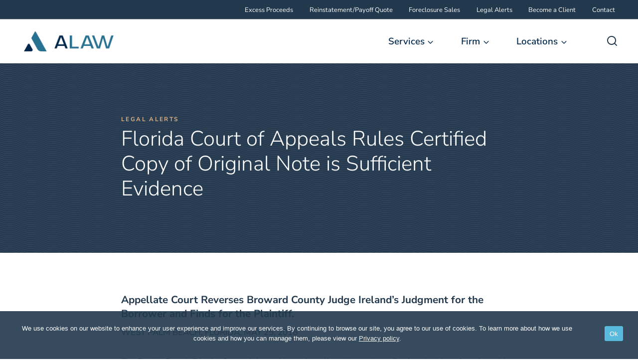

--- FILE ---
content_type: text/html; charset=UTF-8
request_url: https://www.alaw.net/florida-court-appeal-rules-certified-copy-original-note-sufficient-evidence/
body_size: 32923
content:
<!doctype html>
<html lang="en-US" prefix="og: https://ogp.me/ns#" class="no-js" itemtype="https://schema.org/Blog" itemscope>
<head>
	<meta charset="UTF-8">
	<meta name="viewport" content="width=device-width, initial-scale=1, minimum-scale=1">
	
    <link rel="preconnect" href="//js.hsforms.net" crossorigin />
    <link rel="dns-prefetch" href="//js.hsforms.net" />
  <link rel="preconnect" href="//js.hs-scripts.com" crossorigin />
    <link rel="dns-prefetch" href="//js.hs-scripts.com" />
<link rel="dns-prefetch" href="//www.googletagmanager.com" />
    <link rel="dns-prefetch" href="//www.google-analytics.com" />
	
<!-- Google Tag Manager -->
<script>(function(w,d,s,l,i){w[l]=w[l]||[];w[l].push({'gtm.start':
new Date().getTime(),event:'gtm.js'});var f=d.getElementsByTagName(s)[0],
j=d.createElement(s),dl=l!='dataLayer'?'&l='+l:'';j.async=true;j.src=
'https://www.googletagmanager.com/gtm.js?id='+i+dl;f.parentNode.insertBefore(j,f);
})(window,document,'script','dataLayer','GTM-NN8CG93H');</script>
<!-- End Google Tag Manager -->

		<style>img:is([sizes="auto" i], [sizes^="auto," i]) { contain-intrinsic-size: 3000px 1500px }</style>
	
<!-- Search Engine Optimization by Rank Math PRO - https://rankmath.com/ -->
<title>Florida Court of Appeals Ruling | ALAW</title>
<meta name="description" content="Florida Court of Appeals Rules that if the Copy of the Note Attached to the Complaint is a True Copy of the Original Note Produced at Trial, Then Plaintiff had Standing to Bring the Action."/>
<meta name="robots" content="follow, index, max-snippet:-1, max-video-preview:-1, max-image-preview:large"/>
<link rel="canonical" href="https://www.alaw.net/florida-court-appeal-rules-certified-copy-original-note-sufficient-evidence/" />
<meta property="og:locale" content="en_US" />
<meta property="og:type" content="article" />
<meta property="og:title" content="Florida Court of Appeals Ruling | ALAW" />
<meta property="og:description" content="Florida Court of Appeals Rules that if the Copy of the Note Attached to the Complaint is a True Copy of the Original Note Produced at Trial, Then Plaintiff had Standing to Bring the Action." />
<meta property="og:url" content="https://www.alaw.net/florida-court-appeal-rules-certified-copy-original-note-sufficient-evidence/" />
<meta property="og:site_name" content="ALAW" />
<meta property="article:tag" content="Florida" />
<meta property="article:section" content="Legal Alerts" />
<meta property="og:updated_time" content="2023-12-28T10:32:03-05:00" />
<meta property="og:image" content="https://www.alaw.net/wp-content/uploads/2017/09/Post-Title-2.png" />
<meta property="og:image:secure_url" content="https://www.alaw.net/wp-content/uploads/2017/09/Post-Title-2.png" />
<meta property="og:image:width" content="830" />
<meta property="og:image:height" content="446" />
<meta property="og:image:alt" content="Florida Court of Appeals Rules Certified Copy of Original Note is Sufficient Evidence" />
<meta property="og:image:type" content="image/png" />
<meta property="article:published_time" content="2016-05-26T14:14:06-04:00" />
<meta property="article:modified_time" content="2023-12-28T10:32:03-05:00" />
<meta name="twitter:card" content="summary_large_image" />
<meta name="twitter:title" content="Florida Court of Appeals Ruling | ALAW" />
<meta name="twitter:description" content="Florida Court of Appeals Rules that if the Copy of the Note Attached to the Complaint is a True Copy of the Original Note Produced at Trial, Then Plaintiff had Standing to Bring the Action." />
<meta name="twitter:image" content="https://www.alaw.net/wp-content/uploads/2017/09/Post-Title-2.png" />
<meta name="twitter:label1" content="Written by" />
<meta name="twitter:data1" content="Albertelli Law" />
<meta name="twitter:label2" content="Time to read" />
<meta name="twitter:data2" content="2 minutes" />
<script type="application/ld+json" class="rank-math-schema-pro">{"@context":"https://schema.org","@graph":[{"@type":"Organization","@id":"https://www.alaw.net/#organization","name":"ALAW","sameAs":["https://www.linkedin.com/company/albertelli-law/"],"logo":{"@type":"ImageObject","@id":"https://www.alaw.net/#logo","url":"https://www.alaw.net/wp-content/uploads/2023/03/ALAW-Branding-C-2023-NA-Full-Color.png","contentUrl":"https://www.alaw.net/wp-content/uploads/2023/03/ALAW-Branding-C-2023-NA-Full-Color.png","caption":"ALAW","inLanguage":"en-US","width":"9035","height":"2048"}},{"@type":"WebSite","@id":"https://www.alaw.net/#website","url":"https://www.alaw.net","name":"ALAW","alternateName":"Albertelli Law","publisher":{"@id":"https://www.alaw.net/#organization"},"inLanguage":"en-US"},{"@type":"ImageObject","@id":"https://www.alaw.net/wp-content/uploads/2017/09/Post-Title-2.png","url":"https://www.alaw.net/wp-content/uploads/2017/09/Post-Title-2.png","width":"830","height":"446","inLanguage":"en-US"},{"@type":"WebPage","@id":"https://www.alaw.net/florida-court-appeal-rules-certified-copy-original-note-sufficient-evidence/#webpage","url":"https://www.alaw.net/florida-court-appeal-rules-certified-copy-original-note-sufficient-evidence/","name":"Florida Court of Appeals Ruling | ALAW","datePublished":"2016-05-26T14:14:06-04:00","dateModified":"2023-12-28T10:32:03-05:00","isPartOf":{"@id":"https://www.alaw.net/#website"},"primaryImageOfPage":{"@id":"https://www.alaw.net/wp-content/uploads/2017/09/Post-Title-2.png"},"inLanguage":"en-US"},{"@type":"Person","@id":"https://www.alaw.net/florida-court-appeal-rules-certified-copy-original-note-sufficient-evidence/#author","name":"Albertelli Law","image":{"@type":"ImageObject","@id":"https://secure.gravatar.com/avatar/77ccb87c5d2b434a4bae72dbd9ec40dd3aa67c37f507e62dfffed9f6cf1985b8?s=96&amp;d=mm&amp;r=g","url":"https://secure.gravatar.com/avatar/77ccb87c5d2b434a4bae72dbd9ec40dd3aa67c37f507e62dfffed9f6cf1985b8?s=96&amp;d=mm&amp;r=g","caption":"Albertelli Law","inLanguage":"en-US"},"worksFor":{"@id":"https://www.alaw.net/#organization"}},{"@type":"Article","headline":"Florida Court of Appeals Ruling | ALAW","datePublished":"2016-05-26T14:14:06-04:00","dateModified":"2023-12-28T10:32:03-05:00","articleSection":"Legal Alerts","author":{"@id":"https://www.alaw.net/florida-court-appeal-rules-certified-copy-original-note-sufficient-evidence/#author","name":"Albertelli Law"},"publisher":{"@id":"https://www.alaw.net/#organization"},"description":"Florida Court of Appeals Rules that if the Copy of the Note Attached to the Complaint is a True Copy of the Original Note Produced at Trial, Then Plaintiff had Standing to Bring the Action.","copyrightYear":"2023","copyrightHolder":{"@id":"https://www.alaw.net/#organization"},"name":"Florida Court of Appeals Ruling | ALAW","@id":"https://www.alaw.net/florida-court-appeal-rules-certified-copy-original-note-sufficient-evidence/#richSnippet","isPartOf":{"@id":"https://www.alaw.net/florida-court-appeal-rules-certified-copy-original-note-sufficient-evidence/#webpage"},"image":{"@id":"https://www.alaw.net/wp-content/uploads/2017/09/Post-Title-2.png"},"inLanguage":"en-US","mainEntityOfPage":{"@id":"https://www.alaw.net/florida-court-appeal-rules-certified-copy-original-note-sufficient-evidence/#webpage"}}]}</script>
<!-- /Rank Math WordPress SEO plugin -->

<link rel="alternate" type="application/rss+xml" title="ALAW &raquo; Feed" href="https://www.alaw.net/feed/" />
<link rel="alternate" type="application/rss+xml" title="ALAW &raquo; Comments Feed" href="https://www.alaw.net/comments/feed/" />
			<script>document.documentElement.classList.remove( 'no-js' );</script>
			<script>
window._wpemojiSettings = {"baseUrl":"https:\/\/s.w.org\/images\/core\/emoji\/16.0.1\/72x72\/","ext":".png","svgUrl":"https:\/\/s.w.org\/images\/core\/emoji\/16.0.1\/svg\/","svgExt":".svg","source":{"concatemoji":"https:\/\/www.alaw.net\/wp-includes\/js\/wp-emoji-release.min.js?ver=6.8.3"}};
/*! This file is auto-generated */
!function(s,n){var o,i,e;function c(e){try{var t={supportTests:e,timestamp:(new Date).valueOf()};sessionStorage.setItem(o,JSON.stringify(t))}catch(e){}}function p(e,t,n){e.clearRect(0,0,e.canvas.width,e.canvas.height),e.fillText(t,0,0);var t=new Uint32Array(e.getImageData(0,0,e.canvas.width,e.canvas.height).data),a=(e.clearRect(0,0,e.canvas.width,e.canvas.height),e.fillText(n,0,0),new Uint32Array(e.getImageData(0,0,e.canvas.width,e.canvas.height).data));return t.every(function(e,t){return e===a[t]})}function u(e,t){e.clearRect(0,0,e.canvas.width,e.canvas.height),e.fillText(t,0,0);for(var n=e.getImageData(16,16,1,1),a=0;a<n.data.length;a++)if(0!==n.data[a])return!1;return!0}function f(e,t,n,a){switch(t){case"flag":return n(e,"\ud83c\udff3\ufe0f\u200d\u26a7\ufe0f","\ud83c\udff3\ufe0f\u200b\u26a7\ufe0f")?!1:!n(e,"\ud83c\udde8\ud83c\uddf6","\ud83c\udde8\u200b\ud83c\uddf6")&&!n(e,"\ud83c\udff4\udb40\udc67\udb40\udc62\udb40\udc65\udb40\udc6e\udb40\udc67\udb40\udc7f","\ud83c\udff4\u200b\udb40\udc67\u200b\udb40\udc62\u200b\udb40\udc65\u200b\udb40\udc6e\u200b\udb40\udc67\u200b\udb40\udc7f");case"emoji":return!a(e,"\ud83e\udedf")}return!1}function g(e,t,n,a){var r="undefined"!=typeof WorkerGlobalScope&&self instanceof WorkerGlobalScope?new OffscreenCanvas(300,150):s.createElement("canvas"),o=r.getContext("2d",{willReadFrequently:!0}),i=(o.textBaseline="top",o.font="600 32px Arial",{});return e.forEach(function(e){i[e]=t(o,e,n,a)}),i}function t(e){var t=s.createElement("script");t.src=e,t.defer=!0,s.head.appendChild(t)}"undefined"!=typeof Promise&&(o="wpEmojiSettingsSupports",i=["flag","emoji"],n.supports={everything:!0,everythingExceptFlag:!0},e=new Promise(function(e){s.addEventListener("DOMContentLoaded",e,{once:!0})}),new Promise(function(t){var n=function(){try{var e=JSON.parse(sessionStorage.getItem(o));if("object"==typeof e&&"number"==typeof e.timestamp&&(new Date).valueOf()<e.timestamp+604800&&"object"==typeof e.supportTests)return e.supportTests}catch(e){}return null}();if(!n){if("undefined"!=typeof Worker&&"undefined"!=typeof OffscreenCanvas&&"undefined"!=typeof URL&&URL.createObjectURL&&"undefined"!=typeof Blob)try{var e="postMessage("+g.toString()+"("+[JSON.stringify(i),f.toString(),p.toString(),u.toString()].join(",")+"));",a=new Blob([e],{type:"text/javascript"}),r=new Worker(URL.createObjectURL(a),{name:"wpTestEmojiSupports"});return void(r.onmessage=function(e){c(n=e.data),r.terminate(),t(n)})}catch(e){}c(n=g(i,f,p,u))}t(n)}).then(function(e){for(var t in e)n.supports[t]=e[t],n.supports.everything=n.supports.everything&&n.supports[t],"flag"!==t&&(n.supports.everythingExceptFlag=n.supports.everythingExceptFlag&&n.supports[t]);n.supports.everythingExceptFlag=n.supports.everythingExceptFlag&&!n.supports.flag,n.DOMReady=!1,n.readyCallback=function(){n.DOMReady=!0}}).then(function(){return e}).then(function(){var e;n.supports.everything||(n.readyCallback(),(e=n.source||{}).concatemoji?t(e.concatemoji):e.wpemoji&&e.twemoji&&(t(e.twemoji),t(e.wpemoji)))}))}((window,document),window._wpemojiSettings);
</script>
<link rel='stylesheet' id='kadence-blocks-column-css' href='https://www.alaw.net/wp-content/plugins/kadence-blocks/dist/style-blocks-column.css?ver=3.6.0' media='all' />
<style id='kadence-blocks-advancedheading-inline-css'>
	.wp-block-kadence-advancedheading mark{background:transparent;border-style:solid;border-width:0}
	.wp-block-kadence-advancedheading mark.kt-highlight{color:#f76a0c;}
	.kb-adv-heading-icon{display: inline-flex;justify-content: center;align-items: center;}
	.is-layout-constrained > .kb-advanced-heading-link {display: block;}.wp-block-kadence-advancedheading.has-background{padding: 0;}	.single-content .kadence-advanced-heading-wrapper h1,
	.single-content .kadence-advanced-heading-wrapper h2,
	.single-content .kadence-advanced-heading-wrapper h3,
	.single-content .kadence-advanced-heading-wrapper h4,
	.single-content .kadence-advanced-heading-wrapper h5,
	.single-content .kadence-advanced-heading-wrapper h6 {margin: 1.5em 0 .5em;}
	.single-content .kadence-advanced-heading-wrapper+* { margin-top:0;}.kb-screen-reader-text{position:absolute;width:1px;height:1px;padding:0;margin:-1px;overflow:hidden;clip:rect(0,0,0,0);}
</style>
<link rel='stylesheet' id='kadence-blocks-pro-modal-css' href='https://www.alaw.net/wp-content/plugins/kadence-blocks-pro/dist/style-blocks-modal.css?ver=2.8.8' media='all' />
<style id='wp-emoji-styles-inline-css'>

	img.wp-smiley, img.emoji {
		display: inline !important;
		border: none !important;
		box-shadow: none !important;
		height: 1em !important;
		width: 1em !important;
		margin: 0 0.07em !important;
		vertical-align: -0.1em !important;
		background: none !important;
		padding: 0 !important;
	}
</style>
<link rel='stylesheet' id='wp-block-library-css' href='https://www.alaw.net/wp-includes/css/dist/block-library/style.min.css?ver=6.8.3' media='all' />
<style id='classic-theme-styles-inline-css'>
/*! This file is auto-generated */
.wp-block-button__link{color:#fff;background-color:#32373c;border-radius:9999px;box-shadow:none;text-decoration:none;padding:calc(.667em + 2px) calc(1.333em + 2px);font-size:1.125em}.wp-block-file__button{background:#32373c;color:#fff;text-decoration:none}
</style>
<style id='global-styles-inline-css'>
:root{--wp--preset--aspect-ratio--square: 1;--wp--preset--aspect-ratio--4-3: 4/3;--wp--preset--aspect-ratio--3-4: 3/4;--wp--preset--aspect-ratio--3-2: 3/2;--wp--preset--aspect-ratio--2-3: 2/3;--wp--preset--aspect-ratio--16-9: 16/9;--wp--preset--aspect-ratio--9-16: 9/16;--wp--preset--color--black: #000000;--wp--preset--color--cyan-bluish-gray: #abb8c3;--wp--preset--color--white: #ffffff;--wp--preset--color--pale-pink: #f78da7;--wp--preset--color--vivid-red: #cf2e2e;--wp--preset--color--luminous-vivid-orange: #ff6900;--wp--preset--color--luminous-vivid-amber: #fcb900;--wp--preset--color--light-green-cyan: #7bdcb5;--wp--preset--color--vivid-green-cyan: #00d084;--wp--preset--color--pale-cyan-blue: #8ed1fc;--wp--preset--color--vivid-cyan-blue: #0693e3;--wp--preset--color--vivid-purple: #9b51e0;--wp--preset--color--theme-palette-1: var(--global-palette1);--wp--preset--color--theme-palette-2: var(--global-palette2);--wp--preset--color--theme-palette-3: var(--global-palette3);--wp--preset--color--theme-palette-4: var(--global-palette4);--wp--preset--color--theme-palette-5: var(--global-palette5);--wp--preset--color--theme-palette-6: var(--global-palette6);--wp--preset--color--theme-palette-7: var(--global-palette7);--wp--preset--color--theme-palette-8: var(--global-palette8);--wp--preset--color--theme-palette-9: var(--global-palette9);--wp--preset--color--theme-palette-10: var(--global-palette10);--wp--preset--color--theme-palette-11: var(--global-palette11);--wp--preset--color--theme-palette-12: var(--global-palette12);--wp--preset--color--theme-palette-13: var(--global-palette13);--wp--preset--color--theme-palette-14: var(--global-palette14);--wp--preset--color--theme-palette-15: var(--global-palette15);--wp--preset--color--kb-palette-1: #b2bdc9;--wp--preset--color--kb-palette-12: #297191;--wp--preset--color--kb-palette-3: #21384b;--wp--preset--color--kb-palette-2: #58bbde;--wp--preset--color--kb-palette-4: #a37675;--wp--preset--color--kb-palette-54: #989d96;--wp--preset--color--kb-palette-6: #d9d9d9;--wp--preset--color--kb-palette-7: #d6ba88;--wp--preset--color--kb-palette-8: #f8f6ef;--wp--preset--color--kb-palette-9: #58bbde;--wp--preset--color--kb-palette-10: #f0f3fb;--wp--preset--gradient--vivid-cyan-blue-to-vivid-purple: linear-gradient(135deg,rgba(6,147,227,1) 0%,rgb(155,81,224) 100%);--wp--preset--gradient--light-green-cyan-to-vivid-green-cyan: linear-gradient(135deg,rgb(122,220,180) 0%,rgb(0,208,130) 100%);--wp--preset--gradient--luminous-vivid-amber-to-luminous-vivid-orange: linear-gradient(135deg,rgba(252,185,0,1) 0%,rgba(255,105,0,1) 100%);--wp--preset--gradient--luminous-vivid-orange-to-vivid-red: linear-gradient(135deg,rgba(255,105,0,1) 0%,rgb(207,46,46) 100%);--wp--preset--gradient--very-light-gray-to-cyan-bluish-gray: linear-gradient(135deg,rgb(238,238,238) 0%,rgb(169,184,195) 100%);--wp--preset--gradient--cool-to-warm-spectrum: linear-gradient(135deg,rgb(74,234,220) 0%,rgb(151,120,209) 20%,rgb(207,42,186) 40%,rgb(238,44,130) 60%,rgb(251,105,98) 80%,rgb(254,248,76) 100%);--wp--preset--gradient--blush-light-purple: linear-gradient(135deg,rgb(255,206,236) 0%,rgb(152,150,240) 100%);--wp--preset--gradient--blush-bordeaux: linear-gradient(135deg,rgb(254,205,165) 0%,rgb(254,45,45) 50%,rgb(107,0,62) 100%);--wp--preset--gradient--luminous-dusk: linear-gradient(135deg,rgb(255,203,112) 0%,rgb(199,81,192) 50%,rgb(65,88,208) 100%);--wp--preset--gradient--pale-ocean: linear-gradient(135deg,rgb(255,245,203) 0%,rgb(182,227,212) 50%,rgb(51,167,181) 100%);--wp--preset--gradient--electric-grass: linear-gradient(135deg,rgb(202,248,128) 0%,rgb(113,206,126) 100%);--wp--preset--gradient--midnight: linear-gradient(135deg,rgb(2,3,129) 0%,rgb(40,116,252) 100%);--wp--preset--font-size--small: var(--global-font-size-small);--wp--preset--font-size--medium: var(--global-font-size-medium);--wp--preset--font-size--large: var(--global-font-size-large);--wp--preset--font-size--x-large: 42px;--wp--preset--font-size--larger: var(--global-font-size-larger);--wp--preset--font-size--xxlarge: var(--global-font-size-xxlarge);--wp--preset--spacing--20: 0.44rem;--wp--preset--spacing--30: 0.67rem;--wp--preset--spacing--40: 1rem;--wp--preset--spacing--50: 1.5rem;--wp--preset--spacing--60: 2.25rem;--wp--preset--spacing--70: 3.38rem;--wp--preset--spacing--80: 5.06rem;--wp--preset--shadow--natural: 6px 6px 9px rgba(0, 0, 0, 0.2);--wp--preset--shadow--deep: 12px 12px 50px rgba(0, 0, 0, 0.4);--wp--preset--shadow--sharp: 6px 6px 0px rgba(0, 0, 0, 0.2);--wp--preset--shadow--outlined: 6px 6px 0px -3px rgba(255, 255, 255, 1), 6px 6px rgba(0, 0, 0, 1);--wp--preset--shadow--crisp: 6px 6px 0px rgba(0, 0, 0, 1);}:where(.is-layout-flex){gap: 0.5em;}:where(.is-layout-grid){gap: 0.5em;}body .is-layout-flex{display: flex;}.is-layout-flex{flex-wrap: wrap;align-items: center;}.is-layout-flex > :is(*, div){margin: 0;}body .is-layout-grid{display: grid;}.is-layout-grid > :is(*, div){margin: 0;}:where(.wp-block-columns.is-layout-flex){gap: 2em;}:where(.wp-block-columns.is-layout-grid){gap: 2em;}:where(.wp-block-post-template.is-layout-flex){gap: 1.25em;}:where(.wp-block-post-template.is-layout-grid){gap: 1.25em;}.has-black-color{color: var(--wp--preset--color--black) !important;}.has-cyan-bluish-gray-color{color: var(--wp--preset--color--cyan-bluish-gray) !important;}.has-white-color{color: var(--wp--preset--color--white) !important;}.has-pale-pink-color{color: var(--wp--preset--color--pale-pink) !important;}.has-vivid-red-color{color: var(--wp--preset--color--vivid-red) !important;}.has-luminous-vivid-orange-color{color: var(--wp--preset--color--luminous-vivid-orange) !important;}.has-luminous-vivid-amber-color{color: var(--wp--preset--color--luminous-vivid-amber) !important;}.has-light-green-cyan-color{color: var(--wp--preset--color--light-green-cyan) !important;}.has-vivid-green-cyan-color{color: var(--wp--preset--color--vivid-green-cyan) !important;}.has-pale-cyan-blue-color{color: var(--wp--preset--color--pale-cyan-blue) !important;}.has-vivid-cyan-blue-color{color: var(--wp--preset--color--vivid-cyan-blue) !important;}.has-vivid-purple-color{color: var(--wp--preset--color--vivid-purple) !important;}.has-black-background-color{background-color: var(--wp--preset--color--black) !important;}.has-cyan-bluish-gray-background-color{background-color: var(--wp--preset--color--cyan-bluish-gray) !important;}.has-white-background-color{background-color: var(--wp--preset--color--white) !important;}.has-pale-pink-background-color{background-color: var(--wp--preset--color--pale-pink) !important;}.has-vivid-red-background-color{background-color: var(--wp--preset--color--vivid-red) !important;}.has-luminous-vivid-orange-background-color{background-color: var(--wp--preset--color--luminous-vivid-orange) !important;}.has-luminous-vivid-amber-background-color{background-color: var(--wp--preset--color--luminous-vivid-amber) !important;}.has-light-green-cyan-background-color{background-color: var(--wp--preset--color--light-green-cyan) !important;}.has-vivid-green-cyan-background-color{background-color: var(--wp--preset--color--vivid-green-cyan) !important;}.has-pale-cyan-blue-background-color{background-color: var(--wp--preset--color--pale-cyan-blue) !important;}.has-vivid-cyan-blue-background-color{background-color: var(--wp--preset--color--vivid-cyan-blue) !important;}.has-vivid-purple-background-color{background-color: var(--wp--preset--color--vivid-purple) !important;}.has-black-border-color{border-color: var(--wp--preset--color--black) !important;}.has-cyan-bluish-gray-border-color{border-color: var(--wp--preset--color--cyan-bluish-gray) !important;}.has-white-border-color{border-color: var(--wp--preset--color--white) !important;}.has-pale-pink-border-color{border-color: var(--wp--preset--color--pale-pink) !important;}.has-vivid-red-border-color{border-color: var(--wp--preset--color--vivid-red) !important;}.has-luminous-vivid-orange-border-color{border-color: var(--wp--preset--color--luminous-vivid-orange) !important;}.has-luminous-vivid-amber-border-color{border-color: var(--wp--preset--color--luminous-vivid-amber) !important;}.has-light-green-cyan-border-color{border-color: var(--wp--preset--color--light-green-cyan) !important;}.has-vivid-green-cyan-border-color{border-color: var(--wp--preset--color--vivid-green-cyan) !important;}.has-pale-cyan-blue-border-color{border-color: var(--wp--preset--color--pale-cyan-blue) !important;}.has-vivid-cyan-blue-border-color{border-color: var(--wp--preset--color--vivid-cyan-blue) !important;}.has-vivid-purple-border-color{border-color: var(--wp--preset--color--vivid-purple) !important;}.has-vivid-cyan-blue-to-vivid-purple-gradient-background{background: var(--wp--preset--gradient--vivid-cyan-blue-to-vivid-purple) !important;}.has-light-green-cyan-to-vivid-green-cyan-gradient-background{background: var(--wp--preset--gradient--light-green-cyan-to-vivid-green-cyan) !important;}.has-luminous-vivid-amber-to-luminous-vivid-orange-gradient-background{background: var(--wp--preset--gradient--luminous-vivid-amber-to-luminous-vivid-orange) !important;}.has-luminous-vivid-orange-to-vivid-red-gradient-background{background: var(--wp--preset--gradient--luminous-vivid-orange-to-vivid-red) !important;}.has-very-light-gray-to-cyan-bluish-gray-gradient-background{background: var(--wp--preset--gradient--very-light-gray-to-cyan-bluish-gray) !important;}.has-cool-to-warm-spectrum-gradient-background{background: var(--wp--preset--gradient--cool-to-warm-spectrum) !important;}.has-blush-light-purple-gradient-background{background: var(--wp--preset--gradient--blush-light-purple) !important;}.has-blush-bordeaux-gradient-background{background: var(--wp--preset--gradient--blush-bordeaux) !important;}.has-luminous-dusk-gradient-background{background: var(--wp--preset--gradient--luminous-dusk) !important;}.has-pale-ocean-gradient-background{background: var(--wp--preset--gradient--pale-ocean) !important;}.has-electric-grass-gradient-background{background: var(--wp--preset--gradient--electric-grass) !important;}.has-midnight-gradient-background{background: var(--wp--preset--gradient--midnight) !important;}.has-small-font-size{font-size: var(--wp--preset--font-size--small) !important;}.has-medium-font-size{font-size: var(--wp--preset--font-size--medium) !important;}.has-large-font-size{font-size: var(--wp--preset--font-size--large) !important;}.has-x-large-font-size{font-size: var(--wp--preset--font-size--x-large) !important;}
:where(.wp-block-post-template.is-layout-flex){gap: 1.25em;}:where(.wp-block-post-template.is-layout-grid){gap: 1.25em;}
:where(.wp-block-columns.is-layout-flex){gap: 2em;}:where(.wp-block-columns.is-layout-grid){gap: 2em;}
:root :where(.wp-block-pullquote){font-size: 1.5em;line-height: 1.6;}
</style>
<link rel='stylesheet' id='cookie-notice-front-css' href='https://www.alaw.net/wp-content/plugins/cookie-notice/css/front.min.css?ver=2.5.11' media='all' />
<link rel='stylesheet' id='kadence-global-css' href='https://www.alaw.net/wp-content/themes/kadence/assets/css/global.min.css?ver=1.4.3' media='all' />
<style id='kadence-global-inline-css'>
/* Kadence Base CSS */
:root{--global-palette1:#dbb189;--global-palette2:#987855;--global-palette3:#01274b;--global-palette4:#22384d;--global-palette5:#3d5060;--global-palette6:#7b8997;--global-palette7:#f2f0e8;--global-palette8:#f8f7f3;--global-palette9:#ffffff;--global-palette10:oklch(from var(--global-palette1) calc(l + 0.10 * (1 - l)) calc(c * 1.00) calc(h + 180) / 100%);--global-palette11:#13612e;--global-palette12:#1159af;--global-palette13:#b82105;--global-palette14:#f7630c;--global-palette15:#f5a524;--global-palette9rgb:255, 255, 255;--global-palette-highlight:#987855;--global-palette-highlight-alt:#ab8d6b;--global-palette-highlight-alt2:var(--global-palette9);--global-palette-btn-bg:#297191;--global-palette-btn-bg-hover:#21384b;--global-palette-btn:var(--global-palette9);--global-palette-btn-hover:var(--global-palette9);--global-palette-btn-sec-bg:var(--global-palette7);--global-palette-btn-sec-bg-hover:var(--global-palette2);--global-palette-btn-sec:var(--global-palette3);--global-palette-btn-sec-hover:var(--global-palette9);--global-body-font-family:'Nunito Sans', sans-serif;--global-heading-font-family:'Nunito Sans', sans-serif;--global-primary-nav-font-family:'Nunito Sans', sans-serif;--global-fallback-font:sans-serif;--global-display-fallback-font:sans-serif;--global-content-width:1300px;--global-content-wide-width:calc(1300px + 230px);--global-content-narrow-width:842px;--global-content-edge-padding:1.5rem;--global-content-boxed-padding:2rem;--global-calc-content-width:calc(1300px - var(--global-content-edge-padding) - var(--global-content-edge-padding) );--wp--style--global--content-size:var(--global-calc-content-width);}.wp-site-blocks{--global-vw:calc( 100vw - ( 0.5 * var(--scrollbar-offset)));}body{background:var(--global-palette8);-webkit-font-smoothing:antialiased;-moz-osx-font-smoothing:grayscale;}body, input, select, optgroup, textarea{font-style:normal;font-weight:normal;font-size:17px;line-height:1.6;font-family:var(--global-body-font-family);color:var(--global-palette4);}.content-bg, body.content-style-unboxed .site{background:var(--global-palette9);}h1,h2,h3,h4,h5,h6{font-family:var(--global-heading-font-family);}h1{font-style:normal;font-weight:300;font-size:4.235rem;line-height:1.2;color:var(--global-palette3);}h2{font-style:normal;font-weight:300;font-size:3.765rem;line-height:1.2;color:var(--global-palette3);}h3{font-style:normal;font-weight:600;font-size:1.647rem;line-height:1.2;color:var(--global-palette3);}h4{font-style:normal;font-weight:700;font-size:1.294rem;line-height:1.4;color:var(--global-palette4);}h5{font-style:normal;font-weight:500;font-size:1rem;line-height:1.5;color:var(--global-palette4);}h6{font-style:normal;font-weight:400;font-size:0.706rem;line-height:1.5;color:var(--global-palette5);}.entry-hero h1{font-style:normal;font-weight:300;font-size:4.235rem;line-height:1.2;color:var(--global-palette9);}@media all and (max-width: 1024px){h1{font-size:60rem;}.wp-site-blocks .entry-hero h1{font-size:3.294rem;}}@media all and (max-width: 767px){h1{font-size:52rem;}h2{font-size:45rem;}.wp-site-blocks .entry-hero h1{font-size:2.471rem;}}.entry-hero .kadence-breadcrumbs{max-width:1300px;}.site-container, .site-header-row-layout-contained, .site-footer-row-layout-contained, .entry-hero-layout-contained, .comments-area, .alignfull > .wp-block-cover__inner-container, .alignwide > .wp-block-cover__inner-container{max-width:var(--global-content-width);}.content-width-narrow .content-container.site-container, .content-width-narrow .hero-container.site-container{max-width:var(--global-content-narrow-width);}@media all and (min-width: 1530px){.wp-site-blocks .content-container  .alignwide{margin-left:-115px;margin-right:-115px;width:unset;max-width:unset;}}@media all and (min-width: 1102px){.content-width-narrow .wp-site-blocks .content-container .alignwide{margin-left:-130px;margin-right:-130px;width:unset;max-width:unset;}}.content-style-boxed .wp-site-blocks .entry-content .alignwide{margin-left:calc( -1 * var( --global-content-boxed-padding ) );margin-right:calc( -1 * var( --global-content-boxed-padding ) );}.content-area{margin-top:5rem;margin-bottom:5rem;}@media all and (max-width: 1024px){.content-area{margin-top:3rem;margin-bottom:3rem;}}@media all and (max-width: 767px){.content-area{margin-top:2rem;margin-bottom:2rem;}}@media all and (max-width: 1024px){:root{--global-content-boxed-padding:2rem;}}@media all and (max-width: 767px){:root{--global-content-boxed-padding:1.5rem;}}.entry-content-wrap{padding:2rem;}@media all and (max-width: 1024px){.entry-content-wrap{padding:2rem;}}@media all and (max-width: 767px){.entry-content-wrap{padding:1.5rem;}}.entry.single-entry{box-shadow:0px 15px 15px -10px rgba(0,0,0,0.05);}.entry.loop-entry{box-shadow:0px 15px 15px -10px rgba(0,0,0,0.05);}.loop-entry .entry-content-wrap{padding:2rem;}@media all and (max-width: 1024px){.loop-entry .entry-content-wrap{padding:2rem;}}@media all and (max-width: 767px){.loop-entry .entry-content-wrap{padding:1.5rem;}}button, .button, .wp-block-button__link, input[type="button"], input[type="reset"], input[type="submit"], .fl-button, .elementor-button-wrapper .elementor-button, .wc-block-components-checkout-place-order-button, .wc-block-cart__submit{font-style:normal;font-weight:normal;font-size:17px;box-shadow:0px 0px 0px -7px rgba(0,0,0,0);}button:hover, button:focus, button:active, .button:hover, .button:focus, .button:active, .wp-block-button__link:hover, .wp-block-button__link:focus, .wp-block-button__link:active, input[type="button"]:hover, input[type="button"]:focus, input[type="button"]:active, input[type="reset"]:hover, input[type="reset"]:focus, input[type="reset"]:active, input[type="submit"]:hover, input[type="submit"]:focus, input[type="submit"]:active, .elementor-button-wrapper .elementor-button:hover, .elementor-button-wrapper .elementor-button:focus, .elementor-button-wrapper .elementor-button:active, .wc-block-cart__submit:hover{box-shadow:0px 15px 25px -7px rgba(0,0,0,0.1);}.kb-button.kb-btn-global-outline.kb-btn-global-inherit{padding-top:calc(px - 2px);padding-right:calc(px - 2px);padding-bottom:calc(px - 2px);padding-left:calc(px - 2px);}button.button-style-secondary, .button.button-style-secondary, .wp-block-button__link.button-style-secondary, input[type="button"].button-style-secondary, input[type="reset"].button-style-secondary, input[type="submit"].button-style-secondary, .fl-button.button-style-secondary, .elementor-button-wrapper .elementor-button.button-style-secondary, .wc-block-components-checkout-place-order-button.button-style-secondary, .wc-block-cart__submit.button-style-secondary{font-style:normal;font-weight:normal;font-size:17px;}@media all and (min-width: 1025px){.transparent-header .entry-hero .entry-hero-container-inner{padding-top:calc(32px + 88px);}}@media all and (max-width: 1024px){.mobile-transparent-header .entry-hero .entry-hero-container-inner{padding-top:88px;}}@media all and (max-width: 767px){.mobile-transparent-header .entry-hero .entry-hero-container-inner{padding-top:88px;}}.wp-site-blocks .entry-hero-container-inner{background:var(--global-palette4);}#kt-scroll-up-reader, #kt-scroll-up{border-radius:3px 3px 3px 3px;color:var(--global-palette6);border-color:rgba(132,144,158,0.5);bottom:130px;font-size:1.2em;padding:0.4em 0.4em 0.4em 0.4em;}#kt-scroll-up-reader.scroll-up-side-right, #kt-scroll-up.scroll-up-side-right{right:29px;}#kt-scroll-up-reader.scroll-up-side-left, #kt-scroll-up.scroll-up-side-left{left:29px;}.entry-author-style-center{padding-top:var(--global-md-spacing);border-top:1px solid var(--global-gray-500);}.entry-author-style-center .entry-author-avatar, .entry-meta .author-avatar{display:none;}.entry-author-style-normal .entry-author-profile{padding-left:0px;}#comments .comment-meta{margin-left:0px;}body.single{background:var(--global-palette9);}.wp-site-blocks .post-title h1{font-style:normal;font-size:42px;line-height:1.2;color:var(--global-palette9);}@media all and (max-width: 1024px){.wp-site-blocks .post-title h1{font-size:40px;line-height:1.6;}}@media all and (max-width: 767px){.wp-site-blocks .post-title h1{font-size:24px;line-height:1.6;}}.post-title .entry-taxonomies, .post-title .entry-taxonomies a{font-style:normal;letter-spacing:0.2em;color:var(--global-palette1);}.post-title .entry-taxonomies a:hover{color:var(--global-palette2);}.post-title .entry-taxonomies .category-style-pill a{background:var(--global-palette1);}.post-title .entry-taxonomies .category-style-pill a:hover{background:var(--global-palette2);}.post-hero-section .entry-hero-container-inner{background-image:url('https://www.alaw.net/wp-content/uploads/2021/01/wave_tr_bg.png');background-repeat:repeat;background-position:center;background-size:auto;}.entry-hero.post-hero-section .entry-header{min-height:380px;}@media all and (max-width: 1024px){.entry-hero.post-hero-section .entry-header{min-height:260px;}}@media all and (max-width: 767px){.entry-hero.post-hero-section .entry-header{min-height:280px;}}.loop-entry.type-post h2.entry-title{font-style:normal;font-size:28px;line-height:1.3;color:var(--global-palette4);}@media all and (max-width: 1024px){.loop-entry.type-post h2.entry-title{font-size:28px;line-height:1.31;}}@media all and (max-width: 767px){.loop-entry.type-post h2.entry-title{font-size:24px;line-height:1.4;}}body.social-brand-colors .social-show-brand-hover .social-link-linkedin:not(.ignore-brand):not(.skip):not(.ignore):hover, body.social-brand-colors .social-show-brand-until .social-link-linkedin:not(:hover):not(.skip):not(.ignore), body.social-brand-colors .social-show-brand-always .social-link-linkedin:not(.ignore-brand):not(.skip):not(.ignore){background:#4875B4;}body.social-brand-colors .social-show-brand-hover.social-style-outline .social-link-linkedin:not(.ignore-brand):not(.skip):not(.ignore):hover, body.social-brand-colors .social-show-brand-until.social-style-outline .social-link-linkedin:not(:hover):not(.skip):not(.ignore), body.social-brand-colors .social-show-brand-always.social-style-outline .social-link-linkedin:not(.ignore-brand):not(.skip):not(.ignore){color:#4875B4;}
/* Kadence Header CSS */
@media all and (max-width: 1024px){.mobile-transparent-header #masthead{position:absolute;left:0px;right:0px;z-index:100;}.kadence-scrollbar-fixer.mobile-transparent-header #masthead{right:var(--scrollbar-offset,0);}.mobile-transparent-header #masthead, .mobile-transparent-header .site-top-header-wrap .site-header-row-container-inner, .mobile-transparent-header .site-main-header-wrap .site-header-row-container-inner, .mobile-transparent-header .site-bottom-header-wrap .site-header-row-container-inner{background:transparent;}.site-header-row-tablet-layout-fullwidth, .site-header-row-tablet-layout-standard{padding:0px;}}@media all and (min-width: 1025px){.transparent-header #masthead{position:absolute;left:0px;right:0px;z-index:100;}.transparent-header.kadence-scrollbar-fixer #masthead{right:var(--scrollbar-offset,0);}.transparent-header #masthead, .transparent-header .site-top-header-wrap .site-header-row-container-inner, .transparent-header .site-main-header-wrap .site-header-row-container-inner, .transparent-header .site-bottom-header-wrap .site-header-row-container-inner{background:transparent;}}.site-branding a.brand img{max-width:180px;}.site-branding a.brand img.svg-logo-image{width:180px;}.site-branding{padding:0px 0px 0px 0px;}@media all and (max-width: 767px){.site-branding .site-title{font-size:17px;line-height:1;}}#masthead, #masthead .kadence-sticky-header.item-is-fixed:not(.item-at-start):not(.site-header-row-container):not(.site-main-header-wrap), #masthead .kadence-sticky-header.item-is-fixed:not(.item-at-start) > .site-header-row-container-inner{background:var(--global-palette9);}@media all and (max-width: 767px){#masthead, #masthead .kadence-sticky-header.item-is-fixed:not(.item-at-start):not(.site-header-row-container):not(.site-main-header-wrap), #masthead .kadence-sticky-header.item-is-fixed:not(.item-at-start) > .site-header-row-container-inner{background:var(--global-palette9);}}.site-main-header-wrap .site-header-row-container-inner{background:var(--global-palette9);}.site-main-header-inner-wrap{min-height:88px;}@media all and (max-width: 1024px){.site-main-header-wrap .site-header-row-container-inner{background:var(--global-palette9);}}.site-main-header-wrap .site-header-row-container-inner>.site-container{padding:0rem 2rem 0rem 3rem;}@media all and (max-width: 767px){.site-main-header-wrap .site-header-row-container-inner>.site-container{padding:0rem 0.75rem 0rem 0.5rem;}}.site-top-header-wrap .site-header-row-container-inner{background:var(--global-palette4);border-bottom:1px solid rgba(255,255,255,0.55);}.site-top-header-inner-wrap{min-height:32px;}.site-top-header-wrap .site-header-row-container-inner>.site-container{padding:4px 30px 2px 0px;}.transparent-header #masthead .site-top-header-wrap .site-header-row-container-inner{background:var(--global-palette4);}.header-navigation[class*="header-navigation-style-underline"] .header-menu-container.primary-menu-container>ul>li>a:after{width:calc( 100% - 4.25vw);}.main-navigation .primary-menu-container > ul > li.menu-item > a{padding-left:calc(4.25vw / 2);padding-right:calc(4.25vw / 2);color:#00274c;}.main-navigation .primary-menu-container > ul > li.menu-item .dropdown-nav-special-toggle{right:calc(4.25vw / 2);}.main-navigation .primary-menu-container > ul li.menu-item > a{font-style:normal;font-weight:600;font-size:1.175rem;font-family:var(--global-primary-nav-font-family);}.main-navigation .primary-menu-container > ul > li.menu-item > a:hover{color:var(--global-palette2);}.main-navigation .primary-menu-container > ul > li.menu-item.current-menu-item > a{color:var(--global-palette6);}.header-navigation[class*="header-navigation-style-underline"] .header-menu-container.secondary-menu-container>ul>li>a:after{width:calc( 100% - 2.5em);}.secondary-navigation .secondary-menu-container > ul > li.menu-item > a{padding-left:calc(2.5em / 2);padding-right:calc(2.5em / 2);color:var(--global-palette9);}.secondary-navigation .primary-menu-container > ul > li.menu-item .dropdown-nav-special-toggle{right:calc(2.5em / 2);}.secondary-navigation .secondary-menu-container > ul li.menu-item > a{font-style:normal;font-weight:normal;font-size:13px;line-height:1;}.secondary-navigation .secondary-menu-container > ul > li.menu-item > a:hover{color:var(--global-palette7);}.header-navigation[class*="header-navigation-style-underline"] .header-menu-container.secondary-menu-container>ul>li.current-menu-ancestor>a:after{transform:scale(1, 1) translate(50%, 0);}.secondary-navigation .secondary-menu-container > ul > li.menu-item.current-menu-item > a, .secondary-navigation .secondary-menu-container > ul > li.menu-item.current-menu-ancestor > a{color:var(--global-palette8);}.header-navigation .header-menu-container ul ul.sub-menu, .header-navigation .header-menu-container ul ul.submenu{background:var(--global-palette3);box-shadow:0px 2px 13px 0px rgba(0,0,0,0.1);}.header-navigation .header-menu-container ul ul li.menu-item, .header-menu-container ul.menu > li.kadence-menu-mega-enabled > ul > li.menu-item > a{border-bottom:1px solid rgba(255,255,255,0.1);border-radius:0px 0px 0px 0px;}.header-navigation .header-menu-container ul ul li.menu-item > a{width:200px;padding-top:1em;padding-bottom:1em;color:var(--global-palette8);font-style:normal;font-size:14px;}.header-navigation .header-menu-container ul ul li.menu-item > a:hover{color:var(--global-palette9);background:var(--global-palette4);border-radius:0px 0px 0px 0px;}.header-navigation .header-menu-container ul ul li.menu-item.current-menu-item > a{color:var(--global-palette9);background:var(--global-palette4);border-radius:0px 0px 0px 0px;}.mobile-toggle-open-container .menu-toggle-open, .mobile-toggle-open-container .menu-toggle-open:focus{color:var(--global-palette4);padding:0.4em 0.6em 0.4em 0.2em;font-size:14px;}.mobile-toggle-open-container .menu-toggle-open.menu-toggle-style-bordered{border:1px solid currentColor;}.mobile-toggle-open-container .menu-toggle-open .menu-toggle-icon{font-size:28px;}.mobile-toggle-open-container .menu-toggle-open:hover, .mobile-toggle-open-container .menu-toggle-open:focus-visible{color:#297191;}.mobile-navigation ul li{font-style:normal;font-weight:normal;font-size:18px;}.mobile-navigation ul li a{padding-top:0.625em;padding-bottom:0.625em;}.mobile-navigation ul li > a, .mobile-navigation ul li.menu-item-has-children > .drawer-nav-drop-wrap{color:var(--global-palette5);}.mobile-navigation ul li > a:hover, .mobile-navigation ul li.menu-item-has-children > .drawer-nav-drop-wrap:hover{background:var(--global-palette4);color:var(--global-palette9);}.mobile-navigation ul li.current-menu-item > a, .mobile-navigation ul li.current-menu-item.menu-item-has-children > .drawer-nav-drop-wrap{background:rgba(123,137,151,0.15);color:#297191;}.mobile-navigation ul li.menu-item-has-children .drawer-nav-drop-wrap, .mobile-navigation ul li:not(.menu-item-has-children) a{border-bottom:1px solid rgba(123,137,151,0.35);}.mobile-navigation:not(.drawer-navigation-parent-toggle-true) ul li.menu-item-has-children .drawer-nav-drop-wrap button{border-left:1px solid rgba(123,137,151,0.35);}#mobile-drawer .drawer-inner, #mobile-drawer.popup-drawer-layout-fullwidth.popup-drawer-animation-slice .pop-portion-bg, #mobile-drawer.popup-drawer-layout-fullwidth.popup-drawer-animation-slice.pop-animated.show-drawer .drawer-inner{background:var(--global-palette8);}@media all and (max-width: 1024px){#mobile-drawer .drawer-inner, #mobile-drawer.popup-drawer-layout-fullwidth.popup-drawer-animation-slice .pop-portion-bg, #mobile-drawer.popup-drawer-layout-fullwidth.popup-drawer-animation-slice.pop-animated.show-drawer .drawer-inner{background:#f0f3fb;}}@media all and (max-width: 767px){#mobile-drawer .drawer-inner, #mobile-drawer.popup-drawer-layout-fullwidth.popup-drawer-animation-slice .pop-portion-bg, #mobile-drawer.popup-drawer-layout-fullwidth.popup-drawer-animation-slice.pop-animated.show-drawer .drawer-inner{background:#f0f3fb;}}#mobile-drawer .drawer-header .drawer-toggle{padding:1em 0em 0.6em 0em;font-size:38px;}#mobile-drawer .drawer-header .drawer-toggle, #mobile-drawer .drawer-header .drawer-toggle:focus{color:var(--global-palette5);}#mobile-drawer .drawer-header .drawer-toggle:hover, #mobile-drawer .drawer-header .drawer-toggle:focus:hover{color:var(--global-palette6);}.search-toggle-open-container .search-toggle-open{color:var(--global-palette4);margin:0rem 0rem 0rem 2rem;}.search-toggle-open-container .search-toggle-open.search-toggle-style-bordered{border:0px solid currentColor;}.search-toggle-open-container .search-toggle-open .search-toggle-icon{font-size:1.4em;}.search-toggle-open-container .search-toggle-open:hover, .search-toggle-open-container .search-toggle-open:focus{color:var(--global-palette-highlight);}#search-drawer .drawer-inner .drawer-content form input.search-field, #search-drawer .drawer-inner .drawer-content form .kadence-search-icon-wrap, #search-drawer .drawer-header{color:var(--global-palette9);}#search-drawer .drawer-inner .drawer-content form input.search-field:focus, #search-drawer .drawer-inner .drawer-content form input.search-submit:hover ~ .kadence-search-icon-wrap, #search-drawer .drawer-inner .drawer-content form button[type="submit"]:hover ~ .kadence-search-icon-wrap{color:var(--global-palette8);}#search-drawer .drawer-inner{background:var(--global-palette4);}
/* Kadence Footer CSS */
#colophon{background:var(--global-palette4);}.site-middle-footer-inner-wrap{padding-top:48px;padding-bottom:50px;grid-column-gap:30px;grid-row-gap:30px;}.site-middle-footer-inner-wrap .widget{margin-bottom:30px;}.site-middle-footer-inner-wrap .site-footer-section:not(:last-child):after{right:calc(-30px / 2);}@media all and (max-width: 1024px){.site-middle-footer-inner-wrap{grid-column-gap:0px;grid-row-gap:0px;}.site-middle-footer-inner-wrap .site-footer-section:not(:last-child):after{right:calc(-0px / 2);}}.site-bottom-footer-wrap .site-footer-row-container-inner{background-color:#22384d;background-image:url('https://www.alaw.net/wp-content/uploads/2021/01/wave_tr_bg.png');background-repeat:repeat;background-position:center;background-size:auto;font-style:normal;font-size:1.5rem;border-top:1px solid rgba(255,255,255,0.1);}.site-bottom-footer-inner-wrap{padding-top:20px;padding-bottom:24px;grid-column-gap:30px;}.site-bottom-footer-inner-wrap .widget{margin-bottom:20px;}.site-bottom-footer-inner-wrap .widget-area .widget-title{font-style:normal;}.site-bottom-footer-inner-wrap .site-footer-section:not(:last-child):after{right:calc(-30px / 2);}.footer-social-wrap{margin:0px -16px 0px 0px;}.footer-social-wrap .footer-social-inner-wrap{font-size:1.2em;gap:1em;}.site-footer .site-footer-wrap .site-footer-section .footer-social-wrap .footer-social-inner-wrap .social-button{color:rgba(255,255,255,0.8);border:2px none transparent;border-radius:0px;}#colophon .footer-html{font-style:normal;font-weight:normal;font-size:15px;line-height:1.5;letter-spacing:0.025em;color:#98a4b0;}
</style>
<link rel='stylesheet' id='menu-addons-css' href='https://www.alaw.net/wp-content/plugins/kadence-pro/dist/mega-menu/menu-addon.css?ver=1.1.16' media='all' />
<link rel='stylesheet' id='kadence-rankmath-css' href='https://www.alaw.net/wp-content/themes/kadence/assets/css/rankmath.min.css?ver=1.4.3' media='all' />
<style id='kadence-blocks-global-variables-inline-css'>
:root {--global-kb-font-size-sm:clamp(0.8rem, 0.73rem + 0.217vw, 0.9rem);--global-kb-font-size-md:clamp(1.1rem, 0.995rem + 0.326vw, 1.25rem);--global-kb-font-size-lg:clamp(1.75rem, 1.576rem + 0.543vw, 2rem);--global-kb-font-size-xl:clamp(2.25rem, 1.728rem + 1.63vw, 3rem);--global-kb-font-size-xxl:clamp(2.5rem, 1.456rem + 3.26vw, 4rem);--global-kb-font-size-xxxl:clamp(2.75rem, 0.489rem + 7.065vw, 6rem);}
</style>
<style id='kadence_blocks_css-inline-css'>
.kadence-column20410_a9a53d-07 > .kt-inside-inner-col{display:flex;}.kadence-column20410_a9a53d-07 > .kt-inside-inner-col{padding-top:var(--global-kb-spacing-sm, 1.5rem);padding-right:var(--global-kb-spacing-md, 2rem);padding-bottom:var(--global-kb-spacing-sm, 1.5rem);padding-left:var(--global-kb-spacing-md, 2rem);}.kadence-column20410_a9a53d-07 > .kt-inside-inner-col,.kadence-column20410_a9a53d-07 > .kt-inside-inner-col:before{border-top-left-radius:6px;border-top-right-radius:6px;border-bottom-right-radius:0px;border-bottom-left-radius:0px;}.kadence-column20410_a9a53d-07 > .kt-inside-inner-col{column-gap:var(--global-kb-gap-sm, 1rem);}.kadence-column20410_a9a53d-07 > .kt-inside-inner-col{flex-direction:column;justify-content:center;}.kadence-column20410_a9a53d-07 > .kt-inside-inner-col > .aligncenter{width:100%;}.kt-row-column-wrap > .kadence-column20410_a9a53d-07{align-self:center;}.kt-inner-column-height-full:not(.kt-has-1-columns) > .wp-block-kadence-column.kadence-column20410_a9a53d-07{align-self:auto;}.kt-inner-column-height-full:not(.kt-has-1-columns) > .wp-block-kadence-column.kadence-column20410_a9a53d-07 > .kt-inside-inner-col{flex-direction:column;justify-content:center;}.kadence-column20410_a9a53d-07 > .kt-inside-inner-col{background-color:#d6dce2;}.kadence-column20410_a9a53d-07, .kadence-column20410_a9a53d-07 h1, .kadence-column20410_a9a53d-07 h2, .kadence-column20410_a9a53d-07 h3, .kadence-column20410_a9a53d-07 h4, .kadence-column20410_a9a53d-07 h5, .kadence-column20410_a9a53d-07 h6{color:#22384d;}@media all and (max-width: 1024px){.kt-row-column-wrap > .kadence-column20410_a9a53d-07{align-self:center;}}@media all and (max-width: 1024px){.kt-inner-column-height-full:not(.kt-has-1-columns) > .wp-block-kadence-column.kadence-column20410_a9a53d-07{align-self:auto;}}@media all and (max-width: 1024px){.kt-inner-column-height-full:not(.kt-has-1-columns) > .wp-block-kadence-column.kadence-column20410_a9a53d-07 > .kt-inside-inner-col{flex-direction:column;justify-content:center;}}@media all and (max-width: 1024px){.kadence-column20410_a9a53d-07 > .kt-inside-inner-col{flex-direction:column;justify-content:center;}}@media all and (max-width: 767px){.kadence-column20410_a9a53d-07 > .kt-inside-inner-col{padding-right:var(--global-kb-spacing-xs, 1rem);padding-left:var(--global-kb-spacing-xs, 1rem);flex-direction:column;justify-content:center;}.kt-row-column-wrap > .kadence-column20410_a9a53d-07{align-self:center;}.kt-inner-column-height-full:not(.kt-has-1-columns) > .wp-block-kadence-column.kadence-column20410_a9a53d-07{align-self:auto;}.kt-inner-column-height-full:not(.kt-has-1-columns) > .wp-block-kadence-column.kadence-column20410_a9a53d-07 > .kt-inside-inner-col{flex-direction:column;justify-content:center;}}.wp-block-kadence-advancedheading.kt-adv-heading20410_6e895a-e3, .wp-block-kadence-advancedheading.kt-adv-heading20410_6e895a-e3[data-kb-block="kb-adv-heading20410_6e895a-e3"]{padding-bottom:var(--global-kb-spacing-xs, 1rem);margin-bottom:0px;text-align:left;font-size:16px;text-transform:uppercase;letter-spacing:3px;border-bottom:0px solid #297191;}.wp-block-kadence-advancedheading.kt-adv-heading20410_6e895a-e3[data-kb-block="kb-adv-heading20410_6e895a-e3"]{display:flex;gap:0.25em;justify-content:left;align-items:center;}.wp-block-kadence-advancedheading.kt-adv-heading20410_6e895a-e3[data-kb-block="kb-adv-heading20410_6e895a-e3"] .kb-adv-heading-icon svg{width:1em;height:1em;}.wp-block-kadence-advancedheading.kt-adv-heading20410_6e895a-e3[data-kb-block="kb-adv-heading20410_6e895a-e3"] .kb-adv-heading-icon{color:rgba(61,80,96,0.65);font-size:24px;padding-right:var(--global-kb-spacing-xs, 1rem);}.wp-block-kadence-advancedheading.kt-adv-heading20410_6e895a-e3 mark.kt-highlight, .wp-block-kadence-advancedheading.kt-adv-heading20410_6e895a-e3[data-kb-block="kb-adv-heading20410_6e895a-e3"] mark.kt-highlight{-webkit-box-decoration-break:clone;box-decoration-break:clone;}.wp-block-kadence-advancedheading.kt-adv-heading20410_6e895a-e3 img.kb-inline-image, .wp-block-kadence-advancedheading.kt-adv-heading20410_6e895a-e3[data-kb-block="kb-adv-heading20410_6e895a-e3"] img.kb-inline-image{width:150px;display:inline-block;}@media all and (max-width: 1024px){.wp-block-kadence-advancedheading.kt-adv-heading20410_6e895a-e3, .wp-block-kadence-advancedheading.kt-adv-heading20410_6e895a-e3[data-kb-block="kb-adv-heading20410_6e895a-e3"]{border-bottom:0px solid #297191;}}@media all and (max-width: 767px){.wp-block-kadence-advancedheading.kt-adv-heading20410_6e895a-e3, .wp-block-kadence-advancedheading.kt-adv-heading20410_6e895a-e3[data-kb-block="kb-adv-heading20410_6e895a-e3"]{padding-bottom:var(--global-kb-spacing-xs, 1rem);line-height:12px;border-bottom:0px solid #297191;}.wp-block-kadence-advancedheading.kt-adv-heading20410_6e895a-e3[data-kb-block="kb-adv-heading20410_6e895a-e3"] .kb-adv-heading-icon{font-size:24px;padding-right:var(--global-kb-spacing-xs, 1rem);padding-left:0px;}}.wp-block-kadence-advancedheading.kt-adv-heading20410_0d171a-25, .wp-block-kadence-advancedheading.kt-adv-heading20410_0d171a-25[data-kb-block="kb-adv-heading20410_0d171a-25"]{display:block;}.wp-block-kadence-advancedheading.kt-adv-heading20410_0d171a-25 mark.kt-highlight, .wp-block-kadence-advancedheading.kt-adv-heading20410_0d171a-25[data-kb-block="kb-adv-heading20410_0d171a-25"] mark.kt-highlight{-webkit-box-decoration-break:clone;box-decoration-break:clone;}.wp-block-kadence-advancedheading.kt-adv-heading20410_0d171a-25 img.kb-inline-image, .wp-block-kadence-advancedheading.kt-adv-heading20410_0d171a-25[data-kb-block="kb-adv-heading20410_0d171a-25"] img.kb-inline-image{width:150px;display:inline-block;}.wp-block-kadence-advancedheading.kt-adv-heading20410_0d171a-25[data-kb-block="kb-adv-heading20410_0d171a-25"] a, a.kb-advanced-heading-link.kt-adv-heading-link20410_0d171a-25{text-decoration:none;}.kadence-column20410_2e53b2-8a > .kt-inside-inner-col{padding-top:var(--global-kb-spacing-md, 2rem);padding-right:var(--global-kb-spacing-sm, 1.5rem);padding-bottom:var(--global-kb-spacing-md, 2rem);padding-left:var(--global-kb-spacing-sm, 1.5rem);}.kadence-column20410_2e53b2-8a > .kt-inside-inner-col{column-gap:10px;}.kadence-column20410_2e53b2-8a > .kt-inside-inner-col{flex-direction:column;}.kadence-column20410_2e53b2-8a > .kt-inside-inner-col > .aligncenter{width:100%;}@media all and (max-width: 1024px){.kadence-column20410_2e53b2-8a > .kt-inside-inner-col{flex-direction:column;justify-content:center;}}@media all and (max-width: 767px){.kadence-column20410_2e53b2-8a > .kt-inside-inner-col{padding-top:var(--global-kb-spacing-sm, 1.5rem);padding-right:var(--global-kb-spacing-sm, 1.5rem);padding-bottom:var(--global-kb-spacing-sm, 1.5rem);padding-left:var(--global-kb-spacing-sm, 1.5rem);flex-direction:column;justify-content:center;}}
</style>
<style id='kadence_blocks_custom_css-inline-css'>
.kadence-column20410_2e53b2-8a .hbspt-form{width: 100%;}
</style>
<style id='kadence_blocks_pro_css-inline-css'>
#kt-modal20410_279288-49 .kt-modal-overlay, #kt-target-modal20410_279288-49 .kt-modal-overlay, .kb-modal-content20410_279288-49 .kt-modal-overlay{background:rgba(61, 80, 96, 0.75);}#kt-modal20410_279288-49 .kt-modal-overlay, #kt-target-modal20410_279288-49 .kt-modal-overlay, .kb-modal-content20410_279288-49 .kt-modal-overlay{-ms-flex-pack:flex-end;justify-content:flex-end;-ms-flex-align:flex-start;align-items:flex-start;}#kt-modal20410_279288-49 .kt-modal-container, #kt-target-modal20410_279288-49 .kt-modal-container, .kb-modal-content20410_279288-49 .kt-modal-container{padding-top:3px;padding-right:3px;padding-bottom:3px;padding-left:3px;margin-top:var(--global-kb-spacing-xxl, 5rem);margin-right:var(--global-kb-spacing-xxl, 5rem);margin-bottom:var(--global-kb-spacing-sm, 1.5rem);margin-left:var(--global-kb-spacing-sm, 1.5rem);}#kt-modal20410_279288-49 .kt-modal-container, #kt-target-modal20410_279288-49 .kt-modal-container, .kb-modal-content20410_279288-49 .kt-modal-container{background:var(--global-palette9, #ffffff);border-top-left-radius:10px;border-top-right-radius:10px;border-bottom-right-radius:10px;border-bottom-left-radius:10px;}#kt-modal20410_279288-49 .kt-modal-container, #kt-target-modal20410_279288-49 .kt-modal-container, .kb-modal-content20410_279288-49 .kt-modal-container{box-shadow:0px 0px 14px 0px rgba(0,0,0,0.2);}#kt-modal20410_279288-49 .kt-modal-close svg, #kt-target-modal20410_279288-49 .kt-modal-close svg, .kb-modal-content20410_279288-49 .kt-modal-close svg{width:30px;height:30px;}@media all and (max-width: 1024px){#kt-modal20410_279288-49 .kt-modal-close svg, #kt-target-modal20410_279288-49 .kt-modal-close svg, .kb-modal-content20410_279288-49 .kt-modal-close svg{width:24px;height:24px;}}@media all and (max-width: 767px){#kt-modal20410_279288-49 .kt-modal-container, #kt-target-modal20410_279288-49 .kt-modal-container, .kb-modal-content20410_279288-49 .kt-modal-container{margin-top:var(--global-kb-spacing-md, 2rem);margin-right:var(--global-kb-spacing-sm, 1.5rem);margin-left:var(--global-kb-spacing-sm, 1.5rem);}#kt-modal20410_279288-49 .kt-modal-close svg, #kt-target-modal20410_279288-49 .kt-modal-close svg, .kb-modal-content20410_279288-49 .kt-modal-close svg{width:24px;height:24px;}}
</style>
<style id="kadence_blocks_palette_css">:root .has-kb-palette-1-color{color:#b2bdc9}:root .has-kb-palette-1-background-color{background-color:#b2bdc9}:root .has-kb-palette-12-color{color:#297191}:root .has-kb-palette-12-background-color{background-color:#297191}:root .has-kb-palette-3-color{color:#21384b}:root .has-kb-palette-3-background-color{background-color:#21384b}:root .has-kb-palette-2-color{color:#58bbde}:root .has-kb-palette-2-background-color{background-color:#58bbde}:root .has-kb-palette-4-color{color:#a37675}:root .has-kb-palette-4-background-color{background-color:#a37675}:root .has-kb-palette-54-color{color:#989d96}:root .has-kb-palette-54-background-color{background-color:#989d96}:root .has-kb-palette-6-color{color:#d9d9d9}:root .has-kb-palette-6-background-color{background-color:#d9d9d9}:root .has-kb-palette-7-color{color:#d6ba88}:root .has-kb-palette-7-background-color{background-color:#d6ba88}:root .has-kb-palette-8-color{color:#f8f6ef}:root .has-kb-palette-8-background-color{background-color:#f8f6ef}:root .has-kb-palette-9-color{color:#58bbde}:root .has-kb-palette-9-background-color{background-color:#58bbde}:root .has-kb-palette-10-color{color:#f0f3fb}:root .has-kb-palette-10-background-color{background-color:#f0f3fb}</style><script src="https://www.alaw.net/wp-content/plugins/stop-user-enumeration/frontend/js/frontend.js?ver=1.7.7" id="stop-user-enumeration-js" defer data-wp-strategy="defer"></script>
<script id="wpgmza_data-js-extra">
var wpgmza_google_api_status = {"message":"Engine is not google-maps","code":"ENGINE_NOT_GOOGLE_MAPS"};
</script>
<script type="text/javascript" src="https://www.alaw.net/wp-content/plugins/wp-google-maps/wpgmza_data.js?ver=6.8.3" defer="defer"></script>
<link rel="https://api.w.org/" href="https://www.alaw.net/wp-json/" /><link rel="alternate" title="JSON" type="application/json" href="https://www.alaw.net/wp-json/wp/v2/posts/894" /><link rel="EditURI" type="application/rsd+xml" title="RSD" href="https://www.alaw.net/xmlrpc.php?rsd" />
<link rel='shortlink' href='https://www.alaw.net/?p=894' />
<link rel="alternate" title="oEmbed (JSON)" type="application/json+oembed" href="https://www.alaw.net/wp-json/oembed/1.0/embed?url=https%3A%2F%2Fwww.alaw.net%2Fflorida-court-appeal-rules-certified-copy-original-note-sufficient-evidence%2F" />
<link rel="alternate" title="oEmbed (XML)" type="text/xml+oembed" href="https://www.alaw.net/wp-json/oembed/1.0/embed?url=https%3A%2F%2Fwww.alaw.net%2Fflorida-court-appeal-rules-certified-copy-original-note-sufficient-evidence%2F&#038;format=xml" />
<link rel="preload" id="kadence-header-preload" href="https://www.alaw.net/wp-content/themes/kadence/assets/css/header.min.css?ver=1.4.3" as="style">
<link rel="preload" id="kadence-content-preload" href="https://www.alaw.net/wp-content/themes/kadence/assets/css/content.min.css?ver=1.4.3" as="style">
<link rel="preload" id="kadence-footer-preload" href="https://www.alaw.net/wp-content/themes/kadence/assets/css/footer.min.css?ver=1.4.3" as="style">
<link rel="preload" href="https://www.alaw.net/wp-content/fonts/nunito-sans/pe0TMImSLYBIv1o4X1M8ce2xCx3yop4tQpF_MeTm0lfGWVpNn64CL7U8upHZIbMV51Q42ptCp7t1R-s.woff2" as="font" type="font/woff2" crossorigin><link rel='stylesheet' id='kadence-fonts-gfonts-css' href='https://www.alaw.net/wp-content/fonts/53ce859896164dfb2857868464c3465d.css?ver=1.4.3' media='all' />
<link rel="icon" href="https://www.alaw.net/wp-content/uploads/2023/09/Icon-1.png" sizes="32x32" />
<link rel="icon" href="https://www.alaw.net/wp-content/uploads/2023/09/Icon-1.png" sizes="192x192" />
<link rel="apple-touch-icon" href="https://www.alaw.net/wp-content/uploads/2023/09/Icon-1.png" />
<meta name="msapplication-TileImage" content="https://www.alaw.net/wp-content/uploads/2023/09/Icon-1.png" />
		<style id="wp-custom-css">
			.post-navigation{
	margin-top: var(--global-xxl-spacing)!important;
}
.single-post article.entry.single-entry{
	padding-bottom: var(--global-xl-spacing)!important;
}

#cookie-notice .cookie-notice-container {
    padding: 25px 30px 25px 30px!important;
	display: inline-flex;
}
#cookie-notice .cn-close-icon{
	display:none;
}
#cookie-notice .cn-buttons-container{
	padding-top: 5px;
	margin-left: 2.5rem;
}
#cookie-notice .cn-text-container a{
	color: #f8f7f3;
}
#cookie-notice .cn-text-container a:hover{
	color: #ffffff;
}




.search-toggle-open{
	color: var(--global-palette4);
}
 .search-toggle-open:hover, .search-toggle-open:focus{
	color:var(--global-palette4);
	 background: rgba(205, 212, 219, 0.3)!important;
}


#primary-menu .menu-item > a:after {
    transition: bottom 0.25s ease-out, opacity 0.01s ease-out 0.01s;
    opacity: 0;
    content: '';
    position: absolute;
    pointer-events: none;
    bottom: -5em;
    left: calc(50% - 8px);
    border-color: transparent transparent white transparent;
    border-width: 8px;
    border-style: solid;
}
#primary-menu .menu-item:hover a:after {
    bottom: 0em;
    opacity: 1;
    transition: bottom 0.25s ease-out, opacity 0.01s ease-out 0.15s;
}


.kb-splide .splide__slide .kt-row-layout-overlay{
  pointer-events: none;
	transform: scale(1.2);
}

.kb-splide .splide__slide.is-prev .kt-row-layout-overlay{
	opacity: 0;
	/*transform: scale(1);*/
}
.kb-splide .splide__slide.is-next .kt-row-layout-overlay{
	/*z-index:-1;*/
	transform: scale(1.2);
}
#splide01-slide01.is-active .kt-row-layout-overlay{
	transform-origin: center;
  animation: zoom-out-1 9.3s linear 1 normal forwards;
}
#splide01-slide02.is-active .kt-row-layout-overlay{
transform-origin: center;
  animation: zoom-out-1 9.3s linear  1 normal forwards;
}
#splide01-slide03.is-active .kt-row-layout-overlay{
transform-origin: center;
  animation: zoom-out-1 9.3s linear  1 normal forwards;
}
#splide01-slide04.is-active .kt-row-layout-overlay{
transform-origin: center;
  animation: zoom-out-1 9.3s linear  1 normal forwards;
}
#splide01-slide05.is-active .kt-row-layout-overlay{
transform-origin: center;
  animation: zoom-out-1 9.3s linear  1 normal forwards;
}



/* Simple keyframe animation to zoom out the image */

@keyframes zoom-out-1 {
  0%   { transform: scale(1.2); }
	90% { opacity: 1 }
  100% { opacity: 1; transform: scale(1); }
}/*
@keyframes zoom-out-2 {
  0%   { transform: scale(1); }
  100% { transform: scale(1.1); }
}
@keyframes zoom-out-3 {
  0%   { transform: scale(1); }
  100% { transform: scale(1.1); }
}
@keyframes zoom-out-4 {
  0%   { transform: scale(1); }
  100% { transform: scale(1.1); }
}
@keyframes zoom-out-5 {
  0%   { transform: scale(1); }
  100% { transform: scale(1.1); }
}*/

.team-loop .wp-block-post-template-is-layout-grid.wp-block-post-template-is-layout-grid.wp-block-post-template-is-layout-grid.wp-block-post-template-is-layout-grid{
	 row-gap: 30px;
}
@media screen and (max-width: 767px){
	.kb-splide .splide__arrow {
		top:100%;
		transform: translateY(-3.5rem);
	}
}

@media (max-width: 600px){
.team-loop .wp-block-post-template-is-layout-grid.wp-block-post-template-is-layout-grid.wp-block-post-template-is-layout-grid.wp-block-post-template-is-layout-grid{
    grid-template-columns: repeat(2, 1fr);
	  row-gap: 20px;
    column-gap: 15px;
}
}
@media (min-width: 601px) and (max-width: 767px) {
.team-loop .wp-block-post-template-is-layout-grid.wp-block-post-template-is-layout-grid.wp-block-post-template-is-layout-grid.wp-block-post-template-is-layout-grid{
    grid-template-columns: repeat(2, 1fr);
    
}
}
@media (min-width: 768px) and (max-width: 1024px){
.team-loop .wp-block-post-template-is-layout-grid.wp-block-post-template-is-layout-grid.wp-block-post-template-is-layout-grid.wp-block-post-template-is-layout-grid{
    grid-template-columns: repeat(3, 1fr);
    
}
}

.wp-block-kadence-repeatertemplate li{
	border-bottom: 1px solid #d9d9d9
}
.wp-block-kadence-repeatertemplate{row-gap: 8px!important}
.wp-block-kadence-repeatertemplate:hover >  li{
	border-bottom: 1px solid #fff
}

.custom-archive-loop-item:nth-child(even) .kt-inside-inner-col:hover, .wp-block-kadence-repeatertemplate li:nth-child(even) .event-container div:hover{
	background-color: #f3f3f3;
}
#archive-container {visibility: hidden; row-gap:0}
#archive-container > * {visibility: visible}
#archive-container:hover > * .wp-block-kadence-spacer, #archive-container > *:last-child .wp-block-kadence-spacer{opacity:0}


.prose{
	max-width: 75ch;
	margin-left: auto;
margin-right: auto;
}
.prose h2{
	max-width: 50ch;
}

.bio-aside ul{
	list-style-type: none;
	padding-left: 0!important;
}

.transparent-header .site-main-header-wrap .site-header-row-container-inner{
	backdrop-filter: blur(6px) brightness(1.05);
}


.header-navigation[class*="header-navigation-dropdown-animation-fade"] #menu-item-18525.kadence-menu-mega-enabled > .sub-menu{
	margin-left: -660px!important;
}

.kt-modal-container{
	border-radius: 8px!important;
}

.mobile-non-transparent-header .mobile-toggle-open-container .menu-toggle-open:focus {
    color: rgba(0,0,0,0.75);
}
.popup-drawer .drawer-header{
	min-height: auto!important;
}

.single-location h1 .kt-highlight{
	display: block;
}		</style>
		<noscript><style id="rocket-lazyload-nojs-css">.rll-youtube-player, [data-lazy-src]{display:none !important;}</style></noscript></head>

<body class="wp-singular post-template-default single single-post postid-894 single-format-standard wp-custom-logo wp-embed-responsive wp-theme-kadence wp-child-theme-kadence-child cookies-not-set footer-on-bottom social-brand-colors hide-focus-outline link-style-no-underline content-title-style-above content-width-narrow content-style-unboxed content-vertical-padding-top non-transparent-header mobile-non-transparent-header">
<!-- Google Tag Manager (noscript) -->
<noscript><iframe src="https://www.googletagmanager.com/ns.html?id=GTM-NN8CG93H"
height="0" width="0" style="display:none;visibility:hidden"></iframe></noscript>
<!-- End Google Tag Manager (noscript) -->

<div id="wrapper" class="site wp-site-blocks">
			<a class="skip-link screen-reader-text scroll-ignore" href="#main">Skip to content</a>
		<link rel='stylesheet' id='kadence-header-css' href='https://www.alaw.net/wp-content/themes/kadence/assets/css/header.min.css?ver=1.4.3' media='all' />
<header id="masthead" class="site-header" role="banner" itemtype="https://schema.org/WPHeader" itemscope>
	<div id="main-header" class="site-header-wrap">
		<div class="site-header-inner-wrap">
			<div class="site-header-upper-wrap">
				<div class="site-header-upper-inner-wrap">
					<div class="site-top-header-wrap site-header-row-container site-header-focus-item site-header-row-layout-fullwidth" data-section="kadence_customizer_header_top">
	<div class="site-header-row-container-inner">
				<div class="site-container">
			<div class="site-top-header-inner-wrap site-header-row site-header-row-has-sides site-header-row-no-center">
									<div class="site-header-top-section-left site-header-section site-header-section-left">
											</div>
																	<div class="site-header-top-section-right site-header-section site-header-section-right">
						<div class="site-header-item site-header-focus-item site-header-item-main-navigation header-navigation-layout-stretch-false header-navigation-layout-fill-stretch-false" data-section="kadence_customizer_secondary_navigation">
		<nav id="secondary-navigation" class="secondary-navigation header-navigation hover-to-open nav--toggle-sub header-navigation-style-fullheight header-navigation-dropdown-animation-fade-down" role="navigation" aria-label="Secondary">
					<div class="secondary-menu-container header-menu-container">
		<ul id="secondary-menu" class="menu"><li id="menu-item-20373" class="menu-item menu-item-type-post_type menu-item-object-page menu-item-20373"><a href="https://www.alaw.net/excess-proceeds/">Excess Proceeds</a></li>
<li id="menu-item-20374" class="menu-item menu-item-type-post_type menu-item-object-page menu-item-20374"><a href="https://www.alaw.net/reinstatement-payoff-request/">Reinstatement/Payoff Quote</a></li>
<li id="menu-item-20216" class="menu-item menu-item-type-post_type menu-item-object-page menu-item-20216"><a href="https://www.alaw.net/foreclosure-sales/">Foreclosure Sales</a></li>
<li id="menu-item-19842" class="modal-trigger menu-item menu-item-type-custom menu-item-object-custom menu-item-19842"><a href="#legalAlert">Legal Alerts</a></li>
<li id="menu-item-21765" class="menu-item menu-item-type-post_type menu-item-object-page menu-item-21765"><a href="https://www.alaw.net/become-a-client/">Become a Client</a></li>
<li id="menu-item-19838" class="menu-item menu-item-type-post_type menu-item-object-page menu-item-19838"><a href="https://www.alaw.net/contact/">Contact</a></li>
</ul>			</div>
	</nav><!-- #secondary-navigation -->
	</div><!-- data-section="secondary_navigation" -->
					</div>
							</div>
		</div>
	</div>
</div>
<div class="site-main-header-wrap site-header-row-container site-header-focus-item site-header-row-layout-fullwidth" data-section="kadence_customizer_header_main">
	<div class="site-header-row-container-inner">
				<div class="site-container">
			<div class="site-main-header-inner-wrap site-header-row site-header-row-has-sides site-header-row-no-center">
									<div class="site-header-main-section-left site-header-section site-header-section-left">
						<div class="site-header-item site-header-focus-item" data-section="title_tagline">
	<div class="site-branding branding-layout-standard site-brand-logo-only"><a class="brand has-logo-image" href="https://www.alaw.net/" rel="home"><img width="9035" height="2048" src="data:image/svg+xml,%3Csvg%20xmlns='http://www.w3.org/2000/svg'%20viewBox='0%200%209035%202048'%3E%3C/svg%3E" class="custom-logo" alt="ALAW" decoding="async" fetchpriority="high" data-lazy-srcset="https://www.alaw.net/wp-content/uploads/2023/03/ALAW-Branding-C-2023-NA-Full-Color.png 9035w, https://www.alaw.net/wp-content/uploads/2023/03/ALAW-Branding-C-2023-NA-Full-Color-380x86.png 380w, https://www.alaw.net/wp-content/uploads/2023/03/ALAW-Branding-C-2023-NA-Full-Color-1024x232.png 1024w, https://www.alaw.net/wp-content/uploads/2023/03/ALAW-Branding-C-2023-NA-Full-Color-282x64.png 282w, https://www.alaw.net/wp-content/uploads/2023/03/ALAW-Branding-C-2023-NA-Full-Color-768x174.png 768w, https://www.alaw.net/wp-content/uploads/2023/03/ALAW-Branding-C-2023-NA-Full-Color-1536x348.png 1536w, https://www.alaw.net/wp-content/uploads/2023/03/ALAW-Branding-C-2023-NA-Full-Color-2048x464.png 2048w" data-lazy-sizes="(max-width: 9035px) 100vw, 9035px" data-lazy-src="https://www.alaw.net/wp-content/uploads/2023/03/ALAW-Branding-C-2023-NA-Full-Color.png" /><noscript><img width="9035" height="2048" src="https://www.alaw.net/wp-content/uploads/2023/03/ALAW-Branding-C-2023-NA-Full-Color.png" class="custom-logo" alt="ALAW" decoding="async" fetchpriority="high" srcset="https://www.alaw.net/wp-content/uploads/2023/03/ALAW-Branding-C-2023-NA-Full-Color.png 9035w, https://www.alaw.net/wp-content/uploads/2023/03/ALAW-Branding-C-2023-NA-Full-Color-380x86.png 380w, https://www.alaw.net/wp-content/uploads/2023/03/ALAW-Branding-C-2023-NA-Full-Color-1024x232.png 1024w, https://www.alaw.net/wp-content/uploads/2023/03/ALAW-Branding-C-2023-NA-Full-Color-282x64.png 282w, https://www.alaw.net/wp-content/uploads/2023/03/ALAW-Branding-C-2023-NA-Full-Color-768x174.png 768w, https://www.alaw.net/wp-content/uploads/2023/03/ALAW-Branding-C-2023-NA-Full-Color-1536x348.png 1536w, https://www.alaw.net/wp-content/uploads/2023/03/ALAW-Branding-C-2023-NA-Full-Color-2048x464.png 2048w" sizes="(max-width: 9035px) 100vw, 9035px" /></noscript></a></div></div><!-- data-section="title_tagline" -->
					</div>
																	<div class="site-header-main-section-right site-header-section site-header-section-right">
						<div class="site-header-item site-header-focus-item site-header-item-main-navigation header-navigation-layout-stretch-false header-navigation-layout-fill-stretch-true" data-section="kadence_customizer_primary_navigation">
		<nav id="site-navigation" class="main-navigation header-navigation hover-to-open nav--toggle-sub header-navigation-style-fullheight header-navigation-dropdown-animation-fade-down" role="navigation" aria-label="Primary">
			<div class="primary-menu-container header-menu-container">
	<ul id="primary-menu" class="menu"><li id="menu-item-19965" class="menu-item menu-item-type-custom menu-item-object-custom menu-item-has-children menu-item-19965 kadence-menu-mega-enabled kadence-menu-mega-width-custom kadence-menu-mega-columns-1 kadence-menu-mega-layout-equal"><a href="/services/"><span class="nav-drop-title-wrap">Services<span class="dropdown-nav-toggle"><span class="kadence-svg-iconset svg-baseline"><svg aria-hidden="true" class="kadence-svg-icon kadence-arrow-down-svg" fill="currentColor" version="1.1" xmlns="http://www.w3.org/2000/svg" width="24" height="24" viewBox="0 0 24 24"><title>Expand</title><path d="M5.293 9.707l6 6c0.391 0.391 1.024 0.391 1.414 0l6-6c0.391-0.391 0.391-1.024 0-1.414s-1.024-0.391-1.414 0l-5.293 5.293-5.293-5.293c-0.391-0.391-1.024-0.391-1.414 0s-0.391 1.024 0 1.414z"></path>
				</svg></span></span></span></a>
<ul class="sub-menu">
	<li id="menu-item-20278" class="menu-item menu-item-type-custom menu-item-object-custom menu-item-20278"><div class="kadence-element-wrap vs-md-false vs-sm-false"><link rel='stylesheet' id='kadence-blocks-iconlist-css' href='https://www.alaw.net/wp-content/plugins/kadence-blocks/dist/style-blocks-iconlist.css?ver=3.6.0' media='all' />
<link rel='stylesheet' id='kadence-blocks-rowlayout-css' href='https://www.alaw.net/wp-content/plugins/kadence-blocks/dist/style-blocks-rowlayout.css?ver=3.6.0' media='all' />
<!-- [element-20321] --><style>.kb-row-layout-id20321_a9b492-7c > .kt-row-column-wrap{align-content:start;}:where(.kb-row-layout-id20321_a9b492-7c > .kt-row-column-wrap) > .wp-block-kadence-column{justify-content:start;}.kb-row-layout-id20321_a9b492-7c > .kt-row-column-wrap{column-gap:var(--global-kb-gap-none, 0rem );row-gap:var(--global-kb-gap-sm, 1rem);max-width:760px;margin-left:auto;margin-right:auto;padding-top:0px;padding-right:0px;padding-bottom:0px;padding-left:0px;grid-template-columns:minmax(0, 1fr);}.kb-row-layout-id20321_a9b492-7c{border-top-left-radius:8px;border-top-right-radius:8px;border-bottom-right-radius:8px;border-bottom-left-radius:8px;overflow:clip;isolation:isolate;}.kb-row-layout-id20321_a9b492-7c > .kt-row-layout-overlay{border-top-left-radius:8px;border-top-right-radius:8px;border-bottom-right-radius:8px;border-bottom-left-radius:8px;}.kb-row-layout-id20321_a9b492-7c > .kt-row-layout-overlay{opacity:1;}.kb-row-layout-id20321_a9b492-7c .kt-row-layout-bottom-sep{height:100px;}.kb-row-layout-id20321_a9b492-7c .kt-row-layout-bottom-sep svg{width:100%;}.kb-row-layout-id20321_a9b492-7c .kt-row-layout-bottom-sep svg{fill:#ffffff!important;}@media all and (max-width: 1024px){.kb-row-layout-id20321_a9b492-7c > .kt-row-column-wrap{grid-template-columns:minmax(0, 1fr);}}@media all and (max-width: 1024px){.kb-row-layout-id20321_a9b492-7c .kt-row-layout-bottom-sep{height:px;}}@media all and (max-width: 1024px){.kb-row-layout-id20321_a9b492-7c .kt-row-layout-bottom-sep svg{width:%;}}@media all and (max-width: 767px){.kb-row-layout-id20321_a9b492-7c > .kt-row-column-wrap{grid-template-columns:minmax(0, 1fr);}.kb-row-layout-id20321_a9b492-7c .kt-row-layout-bottom-sep{height:px;}.kb-row-layout-id20321_a9b492-7c .kt-row-layout-bottom-sep svg{width:%;}}.kb-row-layout-id20321_a9b492-7c {box-shadow: 0px 15px 15px 5px rgba(0,0,0,0.10);}.kb-row-layout-id20321_a9b492-7c:before{/*content: "";position: absolute;top:100%;left: 0;right:0;  display: block;  width: 100%;  height: 6px;background: linear-gradient(270deg, #0E7DBD 0%, #3BAEF1 50%, #29A1E6 100%);*/}</style><div class="kb-row-layout-wrap kb-row-layout-id20321_a9b492-7c alignnone has-theme-palette9-background-color kt-row-has-bg mega-menu wp-block-kadence-rowlayout"><div class="kt-row-column-wrap kt-has-2-columns kt-row-layout-row kt-tab-layout-inherit kt-mobile-layout-row kt-row-valign-top kt-inner-column-height-full">
<style>.kadence-column20321_0774ea-7a > .kt-inside-inner-col{padding-top:0px;padding-right:0px;padding-bottom:0px;padding-left:0px;}.kadence-column20321_0774ea-7a > .kt-inside-inner-col,.kadence-column20321_0774ea-7a > .kt-inside-inner-col:before{border-top-left-radius:0px;border-top-right-radius:0px;border-bottom-right-radius:0px;border-bottom-left-radius:0px;}.kadence-column20321_0774ea-7a > .kt-inside-inner-col{column-gap:var(--global-kb-gap-sm, 1rem);}.kadence-column20321_0774ea-7a > .kt-inside-inner-col{flex-direction:column;}.kadence-column20321_0774ea-7a > .kt-inside-inner-col > .aligncenter{width:100%;}.kadence-column20321_0774ea-7a > .kt-inside-inner-col{background-color:var(--global-palette9, #ffffff);}.kadence-column20321_0774ea-7a > .kt-inside-inner-col:before{opacity:0.3;}.kadence-column20321_0774ea-7a{position:relative;}@media all and (max-width: 1024px){.kadence-column20321_0774ea-7a > .kt-inside-inner-col{flex-direction:column;justify-content:center;}}@media all and (max-width: 767px){.kadence-column20321_0774ea-7a > .kt-inside-inner-col{flex-direction:column;justify-content:center;}}.kadence-column20321_0774ea-7a  a{color: #000;text-decoration: none;}.kadence-column20321_0774ea-7a a:hover{color: #297191 !important;text-decoration: underline;}.kadence-column20321_0774ea-7a .kt-svg-icon-list-item-wrap .kt-svg-icon-list-single{    display: none!important;    visibility: hidden;}</style>
<div class="wp-block-kadence-column kadence-column20321_0774ea-7a inner-column-2"><div class="kt-inside-inner-col"><style>.kb-row-layout-id20321_a79344-ee > .kt-row-column-wrap{align-content:start;}:where(.kb-row-layout-id20321_a79344-ee > .kt-row-column-wrap) > .wp-block-kadence-column{justify-content:start;}.kb-row-layout-id20321_a79344-ee > .kt-row-column-wrap{column-gap:var(--global-kb-gap-md, 2rem);row-gap:var(--global-kb-gap-md, 2rem);padding-top:var(--global-kb-spacing-lg, 3rem);padding-right:var(--global-kb-spacing-lg, 3rem);padding-bottom:var(--global-kb-spacing-sm, 1.5rem);padding-left:var(--global-kb-spacing-lg, 3rem);grid-template-columns:minmax(0, calc(25% - ((var(--global-kb-gap-md, 2rem) * 2 )/3)))minmax(0, calc(40% - ((var(--global-kb-gap-md, 2rem) * 2 )/3)))minmax(0, calc(35% - ((var(--global-kb-gap-md, 2rem) * 2 )/3)));}.kb-row-layout-id20321_a79344-ee > .kt-row-layout-overlay{opacity:0.30;}@media all and (max-width: 1024px){.kb-row-layout-id20321_a79344-ee > .kt-row-column-wrap > div:not(.added-for-specificity){grid-column:initial;}}@media all and (max-width: 1024px){.kb-row-layout-id20321_a79344-ee > .kt-row-column-wrap{grid-template-columns:repeat(3, minmax(0, 1fr));}}@media all and (max-width: 767px){.kb-row-layout-id20321_a79344-ee > .kt-row-column-wrap > div:not(.added-for-specificity){grid-column:initial;}.kb-row-layout-id20321_a79344-ee > .kt-row-column-wrap{grid-template-columns:minmax(0, 1fr);}}</style><div class="kb-row-layout-wrap kb-row-layout-id20321_a79344-ee alignnone wp-block-kadence-rowlayout"><div class="kt-row-column-wrap kt-has-3-columns kt-row-layout-equal kt-tab-layout-inherit kt-mobile-layout-row kt-row-valign-top">
<style>.kadence-column20321_514849-3e > .kt-inside-inner-col,.kadence-column20321_514849-3e > .kt-inside-inner-col:before{border-top-left-radius:0px;border-top-right-radius:0px;border-bottom-right-radius:0px;border-bottom-left-radius:0px;}.kadence-column20321_514849-3e > .kt-inside-inner-col{column-gap:var(--global-kb-gap-sm, 1rem);}.kadence-column20321_514849-3e > .kt-inside-inner-col{flex-direction:column;}.kadence-column20321_514849-3e > .kt-inside-inner-col > .aligncenter{width:100%;}.kadence-column20321_514849-3e > .kt-inside-inner-col:before{opacity:0.3;}.kadence-column20321_514849-3e{position:relative;}@media all and (max-width: 1024px){.kadence-column20321_514849-3e > .kt-inside-inner-col{flex-direction:column;justify-content:center;}}@media all and (max-width: 767px){.kadence-column20321_514849-3e > .kt-inside-inner-col{flex-direction:column;justify-content:center;}}</style>
<div class="wp-block-kadence-column kadence-column20321_514849-3e inner-column-1"><div class="kt-inside-inner-col"><style>.wp-block-kadence-advancedheading.kt-adv-heading20321_4e5e05-bd, .wp-block-kadence-advancedheading.kt-adv-heading20321_4e5e05-bd[data-kb-block="kb-adv-heading20321_4e5e05-bd"]{padding-bottom:0px;margin-bottom:0px;font-size:16px;font-weight:600;font-style:normal;text-transform:uppercase;letter-spacing:3px;border-bottom:0px solid #297191;}.wp-block-kadence-advancedheading.kt-adv-heading20321_4e5e05-bd mark.kt-highlight, .wp-block-kadence-advancedheading.kt-adv-heading20321_4e5e05-bd[data-kb-block="kb-adv-heading20321_4e5e05-bd"] mark.kt-highlight{font-style:normal;-webkit-box-decoration-break:clone;box-decoration-break:clone;padding-top:0px;padding-right:0px;padding-bottom:0px;padding-left:0px;}.wp-block-kadence-advancedheading.kt-adv-heading20321_4e5e05-bd img.kb-inline-image, .wp-block-kadence-advancedheading.kt-adv-heading20321_4e5e05-bd[data-kb-block="kb-adv-heading20321_4e5e05-bd"] img.kb-inline-image{width:150px;vertical-align:baseline;}@media all and (max-width: 1024px){.wp-block-kadence-advancedheading.kt-adv-heading20321_4e5e05-bd, .wp-block-kadence-advancedheading.kt-adv-heading20321_4e5e05-bd[data-kb-block="kb-adv-heading20321_4e5e05-bd"]{border-bottom:0px solid #297191;}}@media all and (max-width: 767px){.wp-block-kadence-advancedheading.kt-adv-heading20321_4e5e05-bd, .wp-block-kadence-advancedheading.kt-adv-heading20321_4e5e05-bd[data-kb-block="kb-adv-heading20321_4e5e05-bd"]{border-bottom:0px solid #297191;}}</style>
<div class="kt-adv-heading20321_4e5e05-bd wp-block-kadence-advancedheading" data-kb-block="kb-adv-heading20321_4e5e05-bd">Default</div>


<style>.wp-block-kadence-iconlist.kt-svg-icon-list-items20321_02c96d-a9:not(.this-stops-third-party-issues){margin-top:0px;margin-bottom:0px;}.wp-block-kadence-iconlist.kt-svg-icon-list-items20321_02c96d-a9 ul.kt-svg-icon-list:not(.this-prevents-issues):not(.this-stops-third-party-issues):not(.tijsloc){margin-top:var(--global-kb-spacing-sm, 1.5rem);margin-bottom:0px;}.wp-block-kadence-iconlist.kt-svg-icon-list-items20321_02c96d-a9 ul.kt-svg-icon-list{grid-row-gap:5px;}.wp-block-kadence-iconlist.kt-svg-icon-list-items20321_02c96d-a9 ul.kt-svg-icon-list .kt-svg-icon-list-item-wrap .kt-svg-icon-list-single{margin-right:10px;}.kt-svg-icon-list-items20321_02c96d-a9 ul.kt-svg-icon-list .kt-svg-icon-list-item-wrap, .kt-svg-icon-list-items20321_02c96d-a9 ul.kt-svg-icon-list .kt-svg-icon-list-item-wrap a{font-size:16px;line-height:1.7;}</style>
<div class="wp-block-kadence-iconlist kt-svg-icon-list-items kt-svg-icon-list-items20321_02c96d-a9 kt-svg-icon-list-columns-1 alignnone"><ul class="kt-svg-icon-list"><style>.kt-svg-icon-list-item-20321_cea4a7-94 .kt-svg-icon-list-single{font-size:20px !important;}.kt-svg-icon-list-item-20321_cea4a7-94 .kt-svg-icon-list-text mark.kt-highlight{background-color:unset;font-style:normal;color:#f76a0c;-webkit-box-decoration-break:clone;box-decoration-break:clone;padding-top:0px;padding-right:0px;padding-bottom:0px;padding-left:0px;}</style>
<li class="wp-block-kadence-listitem kt-svg-icon-list-item-wrap kt-svg-icon-list-item-20321_cea4a7-94 kt-svg-icon-list-style-default"><span class="kb-svg-icon-wrap kb-svg-icon-fe_checkCircle kt-svg-icon-list-single"><svg viewBox="0 0 24 24"  fill="none" stroke="currentColor" stroke-width="2" stroke-linecap="round" stroke-linejoin="round" xmlns="http://www.w3.org/2000/svg"  aria-hidden="true"><path d="M22 11.08V12a10 10 0 1 1-5.93-9.14"/><polyline points="22 4 12 14.01 9 11.01"/></svg></span><span class="kt-svg-icon-list-text"><a href="/services/appellate/" title="">Appellate</a></span></li>


<style>.kt-svg-icon-list-item-20321_a6473f-51 .kt-svg-icon-list-single{font-size:20px !important;}.kt-svg-icon-list-item-20321_a6473f-51 .kt-svg-icon-list-text mark.kt-highlight{background-color:unset;font-style:normal;color:#f76a0c;-webkit-box-decoration-break:clone;box-decoration-break:clone;padding-top:0px;padding-right:0px;padding-bottom:0px;padding-left:0px;}</style>
<li class="wp-block-kadence-listitem kt-svg-icon-list-item-wrap kt-svg-icon-list-item-20321_a6473f-51 kt-svg-icon-list-style-default"><span class="kb-svg-icon-wrap kb-svg-icon-fe_checkCircle kt-svg-icon-list-single"><svg viewBox="0 0 24 24"  fill="none" stroke="currentColor" stroke-width="2" stroke-linecap="round" stroke-linejoin="round" xmlns="http://www.w3.org/2000/svg"  aria-hidden="true"><path d="M22 11.08V12a10 10 0 1 1-5.93-9.14"/><polyline points="22 4 12 14.01 9 11.01"/></svg></span><span class="kt-svg-icon-list-text"><a href="/services/bankruptcy/" title="Bankruptcy">Bankruptcy</a></span></li>


<style>.kt-svg-icon-list-item-20321_b43f18-34 .kt-svg-icon-list-single{font-size:20px !important;}.kt-svg-icon-list-item-20321_b43f18-34 .kt-svg-icon-list-text mark.kt-highlight{background-color:unset;font-style:normal;color:#f76a0c;-webkit-box-decoration-break:clone;box-decoration-break:clone;padding-top:0px;padding-right:0px;padding-bottom:0px;padding-left:0px;}</style>
<li class="wp-block-kadence-listitem kt-svg-icon-list-item-wrap kt-svg-icon-list-item-20321_b43f18-34 kt-svg-icon-list-style-default"><span class="kb-svg-icon-wrap kb-svg-icon-fe_checkCircle kt-svg-icon-list-single"><svg viewBox="0 0 24 24"  fill="none" stroke="currentColor" stroke-width="2" stroke-linecap="round" stroke-linejoin="round" xmlns="http://www.w3.org/2000/svg"  aria-hidden="true"><path d="M22 11.08V12a10 10 0 1 1-5.93-9.14"/><polyline points="22 4 12 14.01 9 11.01"/></svg></span><span class="kt-svg-icon-list-text"><a href="/services/creditors-rights/" title="">Creditors&#8217; Rights</a></span></li>


<style>.kt-svg-icon-list-item-20321_305502-e2 .kt-svg-icon-list-single{font-size:20px !important;padding:5px !important;border-width:1px !important;}.kt-svg-icon-list-item-20321_305502-e2 .kt-svg-icon-list-text mark.kt-highlight{background-color:unset;font-style:normal;color:#f76a0c;-webkit-box-decoration-break:clone;box-decoration-break:clone;padding-top:0px;padding-right:0px;padding-bottom:0px;padding-left:0px;}</style>
<li class="wp-block-kadence-listitem kt-svg-icon-list-item-wrap kt-svg-icon-list-item-20321_305502-e2 kt-svg-icon-list-style-stacked"><span class="kb-svg-icon-wrap kb-svg-icon-fe_checkCircle kt-svg-icon-list-single"><svg viewBox="0 0 24 24"  fill="none" stroke="currentColor" stroke-width="2" stroke-linecap="round" stroke-linejoin="round" xmlns="http://www.w3.org/2000/svg"  aria-hidden="true"><path d="M22 11.08V12a10 10 0 1 1-5.93-9.14"/><polyline points="22 4 12 14.01 9 11.01"/></svg></span><span class="kt-svg-icon-list-text"><a href="/services/evictions/" title="Services Menu (Copy)">Eviction</a></span></li>


<style>.kt-svg-icon-list-item-20321_e14bc4-1b .kt-svg-icon-list-single{font-size:20px !important;}.kt-svg-icon-list-item-20321_e14bc4-1b .kt-svg-icon-list-text mark.kt-highlight{background-color:unset;font-style:normal;color:#f76a0c;-webkit-box-decoration-break:clone;box-decoration-break:clone;padding-top:0px;padding-right:0px;padding-bottom:0px;padding-left:0px;}</style>
<li class="wp-block-kadence-listitem kt-svg-icon-list-item-wrap kt-svg-icon-list-item-20321_e14bc4-1b kt-svg-icon-list-style-default"><span class="kb-svg-icon-wrap kb-svg-icon-fe_checkCircle kt-svg-icon-list-single"><svg viewBox="0 0 24 24"  fill="none" stroke="currentColor" stroke-width="2" stroke-linecap="round" stroke-linejoin="round" xmlns="http://www.w3.org/2000/svg"  aria-hidden="true"><path d="M22 11.08V12a10 10 0 1 1-5.93-9.14"/><polyline points="22 4 12 14.01 9 11.01"/></svg></span><span class="kt-svg-icon-list-text"><a href="/services/foreclosure/" title="">Foreclosure</a></span></li>


<style>.kt-svg-icon-list-item-20321_d423e7-57 .kt-svg-icon-list-single{font-size:20px !important;}.kt-svg-icon-list-item-20321_d423e7-57 .kt-svg-icon-list-text mark.kt-highlight{background-color:unset;font-style:normal;color:#f76a0c;-webkit-box-decoration-break:clone;box-decoration-break:clone;padding-top:0px;padding-right:0px;padding-bottom:0px;padding-left:0px;}</style>
<li class="wp-block-kadence-listitem kt-svg-icon-list-item-wrap kt-svg-icon-list-item-20321_d423e7-57 kt-svg-icon-list-style-default"><span class="kb-svg-icon-wrap kb-svg-icon-fe_checkCircle kt-svg-icon-list-single"><svg viewBox="0 0 24 24"  fill="none" stroke="currentColor" stroke-width="2" stroke-linecap="round" stroke-linejoin="round" xmlns="http://www.w3.org/2000/svg"  aria-hidden="true"><path d="M22 11.08V12a10 10 0 1 1-5.93-9.14"/><polyline points="22 4 12 14.01 9 11.01"/></svg></span><span class="kt-svg-icon-list-text"><a href="/services/business-litigation/" title="">Litigation</a></span></li>
</ul></div>
</div></div>


<style>.kadence-column20321_aa777d-f0 > .kt-inside-inner-col,.kadence-column20321_aa777d-f0 > .kt-inside-inner-col:before{border-top-left-radius:0px;border-top-right-radius:0px;border-bottom-right-radius:0px;border-bottom-left-radius:0px;}.kadence-column20321_aa777d-f0 > .kt-inside-inner-col{column-gap:var(--global-kb-gap-sm, 1rem);}.kadence-column20321_aa777d-f0 > .kt-inside-inner-col{flex-direction:column;}.kadence-column20321_aa777d-f0 > .kt-inside-inner-col > .aligncenter{width:100%;}.kadence-column20321_aa777d-f0 > .kt-inside-inner-col:before{opacity:0.3;}.kadence-column20321_aa777d-f0{position:relative;}@media all and (max-width: 1024px){.kadence-column20321_aa777d-f0 > .kt-inside-inner-col{flex-direction:column;justify-content:center;}}@media all and (max-width: 767px){.kadence-column20321_aa777d-f0 > .kt-inside-inner-col{flex-direction:column;justify-content:center;}}</style>
<div class="wp-block-kadence-column kadence-column20321_aa777d-f0 inner-column-2"><div class="kt-inside-inner-col"><style>.wp-block-kadence-advancedheading.kt-adv-heading20321_dd32a3-24, .wp-block-kadence-advancedheading.kt-adv-heading20321_dd32a3-24[data-kb-block="kb-adv-heading20321_dd32a3-24"]{padding-bottom:0px;margin-bottom:0px;font-size:16px;font-weight:600;font-style:normal;text-transform:uppercase;letter-spacing:3px;border-bottom:0px solid #297191;}.wp-block-kadence-advancedheading.kt-adv-heading20321_dd32a3-24 mark.kt-highlight, .wp-block-kadence-advancedheading.kt-adv-heading20321_dd32a3-24[data-kb-block="kb-adv-heading20321_dd32a3-24"] mark.kt-highlight{font-style:normal;-webkit-box-decoration-break:clone;box-decoration-break:clone;padding-top:0px;padding-right:0px;padding-bottom:0px;padding-left:0px;}.wp-block-kadence-advancedheading.kt-adv-heading20321_dd32a3-24 img.kb-inline-image, .wp-block-kadence-advancedheading.kt-adv-heading20321_dd32a3-24[data-kb-block="kb-adv-heading20321_dd32a3-24"] img.kb-inline-image{width:150px;vertical-align:baseline;}@media all and (max-width: 1024px){.wp-block-kadence-advancedheading.kt-adv-heading20321_dd32a3-24, .wp-block-kadence-advancedheading.kt-adv-heading20321_dd32a3-24[data-kb-block="kb-adv-heading20321_dd32a3-24"]{border-bottom:0px solid #297191;}}@media all and (max-width: 767px){.wp-block-kadence-advancedheading.kt-adv-heading20321_dd32a3-24, .wp-block-kadence-advancedheading.kt-adv-heading20321_dd32a3-24[data-kb-block="kb-adv-heading20321_dd32a3-24"]{border-bottom:0px solid #297191;}}</style>
<div class="kt-adv-heading20321_dd32a3-24 wp-block-kadence-advancedheading" data-kb-block="kb-adv-heading20321_dd32a3-24">Real Estate</div>


<style>.wp-block-kadence-iconlist.kt-svg-icon-list-items20321_cd8b5e-fc:not(.this-stops-third-party-issues){margin-top:0px;margin-bottom:0px;}.wp-block-kadence-iconlist.kt-svg-icon-list-items20321_cd8b5e-fc ul.kt-svg-icon-list:not(.this-prevents-issues):not(.this-stops-third-party-issues):not(.tijsloc){margin-top:var(--global-kb-spacing-sm, 1.5rem);margin-bottom:0px;}.wp-block-kadence-iconlist.kt-svg-icon-list-items20321_cd8b5e-fc ul.kt-svg-icon-list{grid-row-gap:5px;}.wp-block-kadence-iconlist.kt-svg-icon-list-items20321_cd8b5e-fc ul.kt-svg-icon-list .kt-svg-icon-list-item-wrap .kt-svg-icon-list-single{margin-right:10px;}.kt-svg-icon-list-items20321_cd8b5e-fc ul.kt-svg-icon-list .kt-svg-icon-list-item-wrap, .kt-svg-icon-list-items20321_cd8b5e-fc ul.kt-svg-icon-list .kt-svg-icon-list-item-wrap a{font-size:16px;line-height:1.7;}</style>
<div class="wp-block-kadence-iconlist kt-svg-icon-list-items kt-svg-icon-list-items20321_cd8b5e-fc kt-svg-icon-list-columns-1 alignnone"><ul class="kt-svg-icon-list"><style>.kt-svg-icon-list-item-20321_372e69-f4 .kt-svg-icon-list-single{font-size:20px !important;}.kt-svg-icon-list-item-20321_372e69-f4 .kt-svg-icon-list-text mark.kt-highlight{background-color:unset;font-style:normal;color:#f76a0c;-webkit-box-decoration-break:clone;box-decoration-break:clone;padding-top:0px;padding-right:0px;padding-bottom:0px;padding-left:0px;}</style>
<li class="wp-block-kadence-listitem kt-svg-icon-list-item-wrap kt-svg-icon-list-item-20321_372e69-f4 kt-svg-icon-list-style-default"><span class="kb-svg-icon-wrap kb-svg-icon-fe_checkCircle kt-svg-icon-list-single"><svg viewBox="0 0 24 24"  fill="none" stroke="currentColor" stroke-width="2" stroke-linecap="round" stroke-linejoin="round" xmlns="http://www.w3.org/2000/svg"  aria-hidden="true"><path d="M22 11.08V12a10 10 0 1 1-5.93-9.14"/><polyline points="22 4 12 14.01 9 11.01"/></svg></span><span class="kt-svg-icon-list-text"><a href="/services/attorney-closing-services/" title="">Attorney Closing Services</a></span></li>


<style>.kt-svg-icon-list-item-20321_11cd1a-10 .kt-svg-icon-list-single{font-size:20px !important;padding:5px !important;border-width:1px !important;}.kt-svg-icon-list-item-20321_11cd1a-10 .kt-svg-icon-list-text mark.kt-highlight{background-color:unset;font-style:normal;color:#f76a0c;-webkit-box-decoration-break:clone;box-decoration-break:clone;padding-top:0px;padding-right:0px;padding-bottom:0px;padding-left:0px;}</style>
<li class="wp-block-kadence-listitem kt-svg-icon-list-item-wrap kt-svg-icon-list-item-20321_11cd1a-10 kt-svg-icon-list-style-stacked"><span class="kb-svg-icon-wrap kb-svg-icon-fe_checkCircle kt-svg-icon-list-single"><svg viewBox="0 0 24 24"  fill="none" stroke="currentColor" stroke-width="2" stroke-linecap="round" stroke-linejoin="round" xmlns="http://www.w3.org/2000/svg"  aria-hidden="true"><path d="M22 11.08V12a10 10 0 1 1-5.93-9.14"/><polyline points="22 4 12 14.01 9 11.01"/></svg></span><span class="kt-svg-icon-list-text"><a href="/services/reo-closing/" title="">REO Closing</a></span></li>


<style>.kt-svg-icon-list-item-20321_f5c758-59 .kt-svg-icon-list-single{font-size:20px !important;}.kt-svg-icon-list-item-20321_f5c758-59 .kt-svg-icon-list-text mark.kt-highlight{background-color:unset;font-style:normal;color:#f76a0c;-webkit-box-decoration-break:clone;box-decoration-break:clone;padding-top:0px;padding-right:0px;padding-bottom:0px;padding-left:0px;}</style>
<li class="wp-block-kadence-listitem kt-svg-icon-list-item-wrap kt-svg-icon-list-item-20321_f5c758-59 kt-svg-icon-list-style-default"><span class="kb-svg-icon-wrap kb-svg-icon-fe_checkCircle kt-svg-icon-list-single"><svg viewBox="0 0 24 24"  fill="none" stroke="currentColor" stroke-width="2" stroke-linecap="round" stroke-linejoin="round" xmlns="http://www.w3.org/2000/svg"  aria-hidden="true"><path d="M22 11.08V12a10 10 0 1 1-5.93-9.14"/><polyline points="22 4 12 14.01 9 11.01"/></svg></span><span class="kt-svg-icon-list-text"><a href="/services/texas-lender-document-review/" title="">TX Lender Document Review</a></span></li>


<style>.kt-svg-icon-list-item-20321_f760b9-aa .kt-svg-icon-list-single{font-size:20px !important;}.kt-svg-icon-list-item-20321_f760b9-aa .kt-svg-icon-list-text mark.kt-highlight{background-color:unset;font-style:normal;color:#f76a0c;-webkit-box-decoration-break:clone;box-decoration-break:clone;padding-top:0px;padding-right:0px;padding-bottom:0px;padding-left:0px;}</style>
<li class="wp-block-kadence-listitem kt-svg-icon-list-item-wrap kt-svg-icon-list-item-20321_f760b9-aa kt-svg-icon-list-style-default"><a href="/services/attorney-opinion-letters/" class="kt-svg-icon-link"><span class="kb-svg-icon-wrap kb-svg-icon-fe_checkCircle kt-svg-icon-list-single"><svg viewBox="0 0 24 24"  fill="none" stroke="currentColor" stroke-width="2" stroke-linecap="round" stroke-linejoin="round" xmlns="http://www.w3.org/2000/svg"  aria-hidden="true"><path d="M22 11.08V12a10 10 0 1 1-5.93-9.14"/><polyline points="22 4 12 14.01 9 11.01"/></svg></span><span class="kt-svg-icon-list-text">Attorney Opinion Letters</span></a></li>


<style>.kt-svg-icon-list-item-20321_38e0ce-59 .kt-svg-icon-list-single{font-size:20px !important;}.kt-svg-icon-list-item-20321_38e0ce-59 .kt-svg-icon-list-text mark.kt-highlight{background-color:unset;font-style:normal;color:#f76a0c;-webkit-box-decoration-break:clone;box-decoration-break:clone;padding-top:0px;padding-right:0px;padding-bottom:0px;padding-left:0px;}</style>
<li class="wp-block-kadence-listitem kt-svg-icon-list-item-wrap kt-svg-icon-list-item-20321_38e0ce-59 kt-svg-icon-list-style-default"><span class="kb-svg-icon-wrap kb-svg-icon-fe_checkCircle kt-svg-icon-list-single"><svg viewBox="0 0 24 24"  fill="none" stroke="currentColor" stroke-width="2" stroke-linecap="round" stroke-linejoin="round" xmlns="http://www.w3.org/2000/svg"  aria-hidden="true"><path d="M22 11.08V12a10 10 0 1 1-5.93-9.14"/><polyline points="22 4 12 14.01 9 11.01"/></svg></span><span class="kt-svg-icon-list-text"></span></li>
</ul></div>
</div></div>


<style>.kadence-column20321_450a93-8c > .kt-inside-inner-col{padding-left:0px;}.kadence-column20321_450a93-8c > .kt-inside-inner-col,.kadence-column20321_450a93-8c > .kt-inside-inner-col:before{border-top-left-radius:0px;border-top-right-radius:0px;border-bottom-right-radius:0px;border-bottom-left-radius:0px;}.kadence-column20321_450a93-8c > .kt-inside-inner-col{column-gap:var(--global-kb-gap-sm, 1rem);}.kadence-column20321_450a93-8c > .kt-inside-inner-col{flex-direction:column;}.kadence-column20321_450a93-8c > .kt-inside-inner-col > .aligncenter{width:100%;}.kadence-column20321_450a93-8c > .kt-inside-inner-col:before{opacity:0.3;}.kadence-column20321_450a93-8c{position:relative;}.kadence-column20321_450a93-8c, .kt-inside-inner-col > .kadence-column20321_450a93-8c:not(.specificity){margin-left:0px;}@media all and (max-width: 1024px){.kadence-column20321_450a93-8c > .kt-inside-inner-col{flex-direction:column;justify-content:center;}}@media all and (max-width: 767px){.kadence-column20321_450a93-8c > .kt-inside-inner-col{flex-direction:column;justify-content:center;}}</style>
<div class="wp-block-kadence-column kadence-column20321_450a93-8c"><div class="kt-inside-inner-col"><style>.wp-block-kadence-advancedheading.kt-adv-heading20321_3c4f43-24, .wp-block-kadence-advancedheading.kt-adv-heading20321_3c4f43-24[data-kb-block="kb-adv-heading20321_3c4f43-24"]{padding-bottom:0px;margin-bottom:0px;font-size:16px;font-weight:600;font-style:normal;text-transform:uppercase;letter-spacing:3px;border-bottom:0px solid #297191;}.wp-block-kadence-advancedheading.kt-adv-heading20321_3c4f43-24 mark.kt-highlight, .wp-block-kadence-advancedheading.kt-adv-heading20321_3c4f43-24[data-kb-block="kb-adv-heading20321_3c4f43-24"] mark.kt-highlight{font-style:normal;-webkit-box-decoration-break:clone;box-decoration-break:clone;padding-top:0px;padding-right:0px;padding-bottom:0px;padding-left:0px;}.wp-block-kadence-advancedheading.kt-adv-heading20321_3c4f43-24 img.kb-inline-image, .wp-block-kadence-advancedheading.kt-adv-heading20321_3c4f43-24[data-kb-block="kb-adv-heading20321_3c4f43-24"] img.kb-inline-image{width:150px;vertical-align:baseline;}@media all and (max-width: 1024px){.wp-block-kadence-advancedheading.kt-adv-heading20321_3c4f43-24, .wp-block-kadence-advancedheading.kt-adv-heading20321_3c4f43-24[data-kb-block="kb-adv-heading20321_3c4f43-24"]{border-bottom:0px solid #297191;}}@media all and (max-width: 767px){.wp-block-kadence-advancedheading.kt-adv-heading20321_3c4f43-24, .wp-block-kadence-advancedheading.kt-adv-heading20321_3c4f43-24[data-kb-block="kb-adv-heading20321_3c4f43-24"]{border-bottom:0px solid #297191;}}</style>
<div class="kt-adv-heading20321_3c4f43-24 wp-block-kadence-advancedheading" data-kb-block="kb-adv-heading20321_3c4f43-24">Collections</div>


<style>.wp-block-kadence-iconlist.kt-svg-icon-list-items20321_02a0cf-82:not(.this-stops-third-party-issues){margin-top:0px;margin-bottom:0px;}.wp-block-kadence-iconlist.kt-svg-icon-list-items20321_02a0cf-82 ul.kt-svg-icon-list:not(.this-prevents-issues):not(.this-stops-third-party-issues):not(.tijsloc){margin-top:var(--global-kb-spacing-sm, 1.5rem);margin-bottom:0px;}.wp-block-kadence-iconlist.kt-svg-icon-list-items20321_02a0cf-82 ul.kt-svg-icon-list{grid-row-gap:5px;}.wp-block-kadence-iconlist.kt-svg-icon-list-items20321_02a0cf-82 ul.kt-svg-icon-list .kt-svg-icon-list-item-wrap .kt-svg-icon-list-single{margin-right:10px;}.kt-svg-icon-list-items20321_02a0cf-82 ul.kt-svg-icon-list .kt-svg-icon-list-item-wrap, .kt-svg-icon-list-items20321_02a0cf-82 ul.kt-svg-icon-list .kt-svg-icon-list-item-wrap a{font-size:16px;line-height:1.7;}</style>
<div class="wp-block-kadence-iconlist kt-svg-icon-list-items kt-svg-icon-list-items20321_02a0cf-82 kt-svg-icon-list-columns-1 alignnone"><ul class="kt-svg-icon-list"><style>.kt-svg-icon-list-item-20321_cc36e9-47 .kt-svg-icon-list-single{font-size:20px !important;padding:5px !important;border-width:1px !important;}.kt-svg-icon-list-item-20321_cc36e9-47 .kt-svg-icon-list-text mark.kt-highlight{background-color:unset;font-style:normal;color:#f76a0c;-webkit-box-decoration-break:clone;box-decoration-break:clone;padding-top:0px;padding-right:0px;padding-bottom:0px;padding-left:0px;}</style>
<li class="wp-block-kadence-listitem kt-svg-icon-list-item-wrap kt-svg-icon-list-item-20321_cc36e9-47 kt-svg-icon-list-style-stacked"><span class="kb-svg-icon-wrap kb-svg-icon-fe_checkCircle kt-svg-icon-list-single"><svg viewBox="0 0 24 24"  fill="none" stroke="currentColor" stroke-width="2" stroke-linecap="round" stroke-linejoin="round" xmlns="http://www.w3.org/2000/svg"  aria-hidden="true"><path d="M22 11.08V12a10 10 0 1 1-5.93-9.14"/><polyline points="22 4 12 14.01 9 11.01"/></svg></span><span class="kt-svg-icon-list-text"><a href="/services/replevin/" title="Replevin">Replevin</a></span></li>


<style>.kt-svg-icon-list-item-20321_150058-7f .kt-svg-icon-list-single{font-size:20px !important;padding:5px !important;border-width:1px !important;}.kt-svg-icon-list-item-20321_150058-7f .kt-svg-icon-list-text mark.kt-highlight{background-color:unset;font-style:normal;color:#f76a0c;-webkit-box-decoration-break:clone;box-decoration-break:clone;padding-top:0px;padding-right:0px;padding-bottom:0px;padding-left:0px;}</style>
<li class="wp-block-kadence-listitem kt-svg-icon-list-item-wrap kt-svg-icon-list-item-20321_150058-7f kt-svg-icon-list-style-stacked"><span class="kb-svg-icon-wrap kb-svg-icon-fe_checkCircle kt-svg-icon-list-single"><svg viewBox="0 0 24 24"  fill="none" stroke="currentColor" stroke-width="2" stroke-linecap="round" stroke-linejoin="round" xmlns="http://www.w3.org/2000/svg"  aria-hidden="true"><path d="M22 11.08V12a10 10 0 1 1-5.93-9.14"/><polyline points="22 4 12 14.01 9 11.01"/></svg></span><span class="kt-svg-icon-list-text"><a href="/services/collections/" title="">Secured Debt Collection</a></span></li>


<style>.kt-svg-icon-list-item-20321_f78b62-40 .kt-svg-icon-list-single{font-size:20px !important;}.kt-svg-icon-list-item-20321_f78b62-40 .kt-svg-icon-list-text mark.kt-highlight{background-color:unset;font-style:normal;color:#f76a0c;-webkit-box-decoration-break:clone;box-decoration-break:clone;padding-top:0px;padding-right:0px;padding-bottom:0px;padding-left:0px;}</style>
<li class="wp-block-kadence-listitem kt-svg-icon-list-item-wrap kt-svg-icon-list-item-20321_f78b62-40 kt-svg-icon-list-style-default"><span class="kb-svg-icon-wrap kb-svg-icon-fe_checkCircle kt-svg-icon-list-single"><svg viewBox="0 0 24 24"  fill="none" stroke="currentColor" stroke-width="2" stroke-linecap="round" stroke-linejoin="round" xmlns="http://www.w3.org/2000/svg"  aria-hidden="true"><path d="M22 11.08V12a10 10 0 1 1-5.93-9.14"/><polyline points="22 4 12 14.01 9 11.01"/></svg></span><span class="kt-svg-icon-list-text"><a href="/services/collections" title="">Unsecured Debt Collection</a></span></li>
</ul></div>
</div></div>

</div></div></div></div>


<style>.kadence-column20321_e52b5d-a6 > .kt-inside-inner-col,.kadence-column20321_e52b5d-a6 > .kt-inside-inner-col:before{border-top-left-radius:0px;border-top-right-radius:0px;border-bottom-right-radius:6px;border-bottom-left-radius:6px;}.kadence-column20321_e52b5d-a6 > .kt-inside-inner-col{column-gap:var(--global-kb-gap-sm, 1rem);}.kadence-column20321_e52b5d-a6 > .kt-inside-inner-col{flex-direction:column;}.kadence-column20321_e52b5d-a6 > .kt-inside-inner-col > .aligncenter{width:100%;}.kadence-column20321_e52b5d-a6 > .kt-inside-inner-col{background-color:#d6dce2;}.kadence-column20321_e52b5d-a6:hover > .kt-inside-inner-col{background-color:#297191;background-image:none;}.kadence-column20321_e52b5d-a6 > .kt-inside-inner-col:before{opacity:0.3;}.kadence-column20321_e52b5d-a6, .kadence-column20321_e52b5d-a6 h1, .kadence-column20321_e52b5d-a6 h2, .kadence-column20321_e52b5d-a6 h3, .kadence-column20321_e52b5d-a6 h4, .kadence-column20321_e52b5d-a6 h5, .kadence-column20321_e52b5d-a6 h6{color:var(--global-palette4, #2D3748);}.kadence-column20321_e52b5d-a6:hover, .kadence-column20321_e52b5d-a6:hover h1, .kadence-column20321_e52b5d-a6:hover h2, .kadence-column20321_e52b5d-a6:hover h3, .kadence-column20321_e52b5d-a6:hover h4, .kadence-column20321_e52b5d-a6:hover h5, .kadence-column20321_e52b5d-a6:hover h6{color:var(--global-palette9, #ffffff);}.kadence-column20321_e52b5d-a6{position:relative;}.kadence-column20321_e52b5d-a6, .kt-inside-inner-col > .kadence-column20321_e52b5d-a6:not(.specificity){margin-right:3px;margin-bottom:3px;margin-left:3px;}@media all and (max-width: 1024px){.kadence-column20321_e52b5d-a6 > .kt-inside-inner-col{flex-direction:column;justify-content:center;}}@media all and (max-width: 767px){.kadence-column20321_e52b5d-a6 > .kt-inside-inner-col{flex-direction:column;justify-content:center;}}</style>
<div class="wp-block-kadence-column kadence-column20321_e52b5d-a6 kb-section-has-link"><div class="kt-inside-inner-col"><style>.kb-row-layout-id20321_cadd1a-1c > .kt-row-column-wrap{align-content:start;}:where(.kb-row-layout-id20321_cadd1a-1c > .kt-row-column-wrap) > .wp-block-kadence-column{justify-content:start;}.kb-row-layout-id20321_cadd1a-1c > .kt-row-column-wrap{column-gap:var(--global-kb-gap-md, 2rem);row-gap:var(--global-kb-gap-md, 2rem);padding-top:var(--global-kb-spacing-sm, 1.5rem);padding-right:var(--global-kb-spacing-lg, 3rem);padding-bottom:var(--global-kb-spacing-sm, 1.5rem);padding-left:var(--global-kb-spacing-xs, 1rem);grid-template-columns:minmax(0, 1fr) minmax(0, 2fr);}.kb-row-layout-id20321_cadd1a-1c > .kt-row-layout-overlay{opacity:0.30;}@media all and (max-width: 1024px){.kb-row-layout-id20321_cadd1a-1c > .kt-row-column-wrap{grid-template-columns:minmax(0, 1fr) minmax(0, 2fr);}}@media all and (max-width: 767px){.kb-row-layout-id20321_cadd1a-1c > .kt-row-column-wrap{grid-template-columns:minmax(0, 1fr);}}</style><div class="kb-row-layout-wrap kb-row-layout-id20321_cadd1a-1c alignnone wp-block-kadence-rowlayout"><div class="kt-row-column-wrap kt-has-2-columns kt-row-layout-right-golden kt-tab-layout-inherit kt-mobile-layout-row kt-row-valign-top kt-inner-column-height-full">
<style>.kadence-column20321_7e064d-2a > .kt-inside-inner-col{display:flex;}.kadence-column20321_7e064d-2a > .kt-inside-inner-col{padding-top:var(--global-kb-spacing-xs, 1rem);padding-bottom:var(--global-kb-spacing-xs, 1rem);}.kadence-column20321_7e064d-2a > .kt-inside-inner-col{border-right:1px solid #b2bdc9;}.kadence-column20321_7e064d-2a > .kt-inside-inner-col,.kadence-column20321_7e064d-2a > .kt-inside-inner-col:before{border-top-left-radius:0px;border-top-right-radius:0px;border-bottom-right-radius:0px;border-bottom-left-radius:0px;}.kadence-column20321_7e064d-2a > .kt-inside-inner-col{column-gap:var(--global-kb-gap-sm, 1rem);}.kadence-column20321_7e064d-2a > .kt-inside-inner-col{flex-direction:column;justify-content:center;}.kadence-column20321_7e064d-2a > .kt-inside-inner-col > .aligncenter{width:100%;}.kt-row-column-wrap > .kadence-column20321_7e064d-2a{align-self:center;}.kt-inner-column-height-full:not(.kt-has-1-columns) > .wp-block-kadence-column.kadence-column20321_7e064d-2a{align-self:auto;}.kt-inner-column-height-full:not(.kt-has-1-columns) > .wp-block-kadence-column.kadence-column20321_7e064d-2a > .kt-inside-inner-col{flex-direction:column;justify-content:center;}.kadence-column20321_7e064d-2a > .kt-inside-inner-col:before{opacity:0.3;}.kadence-column20321_7e064d-2a{position:relative;}@media all and (max-width: 1024px){.kadence-column20321_7e064d-2a > .kt-inside-inner-col{border-right:1px solid #b2bdc9;flex-direction:column;justify-content:center;}}@media all and (max-width: 1024px){.kt-row-column-wrap > .kadence-column20321_7e064d-2a{align-self:center;}}@media all and (max-width: 1024px){.kt-inner-column-height-full:not(.kt-has-1-columns) > .wp-block-kadence-column.kadence-column20321_7e064d-2a{align-self:auto;}}@media all and (max-width: 1024px){.kt-inner-column-height-full:not(.kt-has-1-columns) > .wp-block-kadence-column.kadence-column20321_7e064d-2a > .kt-inside-inner-col{flex-direction:column;justify-content:center;}}@media all and (max-width: 767px){.kadence-column20321_7e064d-2a > .kt-inside-inner-col{border-right:1px solid #b2bdc9;flex-direction:column;justify-content:center;}.kt-row-column-wrap > .kadence-column20321_7e064d-2a{align-self:center;}.kt-inner-column-height-full:not(.kt-has-1-columns) > .wp-block-kadence-column.kadence-column20321_7e064d-2a{align-self:auto;}.kt-inner-column-height-full:not(.kt-has-1-columns) > .wp-block-kadence-column.kadence-column20321_7e064d-2a > .kt-inside-inner-col{flex-direction:column;justify-content:center;}}</style>
<div class="wp-block-kadence-column kadence-column20321_7e064d-2a"><div class="kt-inside-inner-col"><style>.wp-block-kadence-advancedheading.kt-adv-heading20321_f1b1f4-0e, .wp-block-kadence-advancedheading.kt-adv-heading20321_f1b1f4-0e[data-kb-block="kb-adv-heading20321_f1b1f4-0e"]{padding-bottom:0px;margin-bottom:0px;text-align:center;font-size:16px;font-style:normal;text-transform:uppercase;letter-spacing:3px;border-bottom:0px solid #297191;}.wp-block-kadence-advancedheading.kt-adv-heading20321_f1b1f4-0e mark.kt-highlight, .wp-block-kadence-advancedheading.kt-adv-heading20321_f1b1f4-0e[data-kb-block="kb-adv-heading20321_f1b1f4-0e"] mark.kt-highlight{font-style:normal;-webkit-box-decoration-break:clone;box-decoration-break:clone;padding-top:0px;padding-right:0px;padding-bottom:0px;padding-left:0px;}.wp-block-kadence-advancedheading.kt-adv-heading20321_f1b1f4-0e img.kb-inline-image, .wp-block-kadence-advancedheading.kt-adv-heading20321_f1b1f4-0e[data-kb-block="kb-adv-heading20321_f1b1f4-0e"] img.kb-inline-image{width:150px;vertical-align:baseline;}@media all and (max-width: 1024px){.wp-block-kadence-advancedheading.kt-adv-heading20321_f1b1f4-0e, .wp-block-kadence-advancedheading.kt-adv-heading20321_f1b1f4-0e[data-kb-block="kb-adv-heading20321_f1b1f4-0e"]{border-bottom:0px solid #297191;}}@media all and (max-width: 767px){.wp-block-kadence-advancedheading.kt-adv-heading20321_f1b1f4-0e, .wp-block-kadence-advancedheading.kt-adv-heading20321_f1b1f4-0e[data-kb-block="kb-adv-heading20321_f1b1f4-0e"]{border-bottom:0px solid #297191;}}</style>
<div class="kt-adv-heading20321_f1b1f4-0e wp-block-kadence-advancedheading" data-kb-block="kb-adv-heading20321_f1b1f4-0e">Training &amp;<br>Education</div>
</div></div>


<style>.kadence-column20321_dac223-ca > .kt-inside-inner-col,.kadence-column20321_dac223-ca > .kt-inside-inner-col:before{border-top-left-radius:0px;border-top-right-radius:0px;border-bottom-right-radius:0px;border-bottom-left-radius:0px;}.kadence-column20321_dac223-ca > .kt-inside-inner-col{column-gap:var(--global-kb-gap-sm, 1rem);}.kadence-column20321_dac223-ca > .kt-inside-inner-col{flex-direction:column;}.kadence-column20321_dac223-ca > .kt-inside-inner-col > .aligncenter{width:100%;}.kadence-column20321_dac223-ca > .kt-inside-inner-col:before{opacity:0.3;}.kadence-column20321_dac223-ca{position:relative;}@media all and (max-width: 1024px){.kadence-column20321_dac223-ca > .kt-inside-inner-col{flex-direction:column;justify-content:center;}}@media all and (max-width: 767px){.kadence-column20321_dac223-ca > .kt-inside-inner-col{flex-direction:column;justify-content:center;}}</style>
<div class="wp-block-kadence-column kadence-column20321_dac223-ca"><div class="kt-inside-inner-col"><style>.wp-block-kadence-advancedheading.kt-adv-heading20321_67ad5a-58, .wp-block-kadence-advancedheading.kt-adv-heading20321_67ad5a-58[data-kb-block="kb-adv-heading20321_67ad5a-58"]{display:block;font-style:normal;}.wp-block-kadence-advancedheading.kt-adv-heading20321_67ad5a-58[data-kb-block="kb-adv-heading20321_67ad5a-58"]{display:flex;gap:0.25em;align-items:center;}.wp-block-kadence-advancedheading.kt-adv-heading20321_67ad5a-58[data-kb-block="kb-adv-heading20321_67ad5a-58"] .kb-adv-heading-icon svg{width:1em;height:1em;}.wp-block-kadence-advancedheading.kt-adv-heading20321_67ad5a-58[data-kb-block="kb-adv-heading20321_67ad5a-58"] .kb-adv-heading-icon{font-size:38px;padding-left:var(--global-kb-spacing-lg, 3rem);}.wp-block-kadence-advancedheading.kt-adv-heading20321_67ad5a-58 mark.kt-highlight, .wp-block-kadence-advancedheading.kt-adv-heading20321_67ad5a-58[data-kb-block="kb-adv-heading20321_67ad5a-58"] mark.kt-highlight{font-style:normal;color:#f76a0c;-webkit-box-decoration-break:clone;box-decoration-break:clone;padding-top:0px;padding-right:0px;padding-bottom:0px;padding-left:0px;}.wp-block-kadence-advancedheading.kt-adv-heading20321_67ad5a-58 img.kb-inline-image, .wp-block-kadence-advancedheading.kt-adv-heading20321_67ad5a-58[data-kb-block="kb-adv-heading20321_67ad5a-58"] img.kb-inline-image{width:150px;vertical-align:baseline;}</style><span class="kt-adv-heading20321_67ad5a-58 wp-block-kadence-advancedheading kt-adv-heading-has-icon" data-kb-block="kb-adv-heading20321_67ad5a-58"><span class="kb-adv-text-inner">Transform your workforce with the expert legal knowledge they need to navigate today’s complexities with confidence.</span><span class="kb-svg-icon-wrap kb-adv-heading-icon kb-svg-icon-fe_arrowRight kb-adv-heading-icon-side-right"><svg viewBox="0 0 24 24"  fill="none" stroke="currentColor" stroke-width="2" stroke-linecap="round" stroke-linejoin="round" xmlns="http://www.w3.org/2000/svg"  aria-hidden="true"><line x1="5" y1="12" x2="19" y2="12"/><polyline points="12 5 19 12 12 19"/></svg></span></span></div></div>

</div></div></div><a href="https://www.alaw.net/services/training-and-education/" class="kb-section-link-overlay"></a></div>

</div></div><!-- [/element-20321] --></div></li>
</ul>
</li>
<li id="menu-item-20089" class="menu-item menu-item-type-custom menu-item-object-custom menu-item-has-children menu-item-20089 kadence-menu-mega-enabled kadence-menu-mega-width-custom kadence-menu-mega-columns-1 kadence-menu-mega-layout-equal"><a><span class="nav-drop-title-wrap">Firm<span class="dropdown-nav-toggle"><span class="kadence-svg-iconset svg-baseline"><svg aria-hidden="true" class="kadence-svg-icon kadence-arrow-down-svg" fill="currentColor" version="1.1" xmlns="http://www.w3.org/2000/svg" width="24" height="24" viewBox="0 0 24 24"><title>Expand</title><path d="M5.293 9.707l6 6c0.391 0.391 1.024 0.391 1.414 0l6-6c0.391-0.391 0.391-1.024 0-1.414s-1.024-0.391-1.414 0l-5.293 5.293-5.293-5.293c-0.391-0.391-1.024-0.391-1.414 0s-0.391 1.024 0 1.414z"></path>
				</svg></span></span></span></a>
<ul class="sub-menu">
	<li id="menu-item-15272" class="menu-item menu-item-type-custom menu-item-object-custom menu-item-15272"><div class="kadence-element-wrap vs-md-false vs-sm-false"><!-- [element-20328] --><style>.kb-row-layout-id20328_3a7809-a0 > .kt-row-column-wrap{align-content:start;}:where(.kb-row-layout-id20328_3a7809-a0 > .kt-row-column-wrap) > .wp-block-kadence-column{justify-content:start;}.kb-row-layout-id20328_3a7809-a0 > .kt-row-column-wrap{column-gap:var(--global-kb-gap-none, 0rem );row-gap:var(--global-kb-gap-sm, 1rem);max-width:540px;margin-left:auto;margin-right:auto;padding-top:0px;padding-right:0px;padding-bottom:0px;padding-left:0px;grid-template-columns:minmax(0, 1fr);}.kb-row-layout-id20328_3a7809-a0{border-top-left-radius:8px;border-top-right-radius:8px;border-bottom-right-radius:8px;border-bottom-left-radius:8px;overflow:clip;isolation:isolate;}.kb-row-layout-id20328_3a7809-a0 > .kt-row-layout-overlay{border-top-left-radius:8px;border-top-right-radius:8px;border-bottom-right-radius:8px;border-bottom-left-radius:8px;}.kb-row-layout-id20328_3a7809-a0 > .kt-row-layout-overlay{opacity:1;}.kb-row-layout-id20328_3a7809-a0 .kt-row-layout-bottom-sep{height:100px;}.kb-row-layout-id20328_3a7809-a0 .kt-row-layout-bottom-sep svg{width:100%;}.kb-row-layout-id20328_3a7809-a0 .kt-row-layout-bottom-sep svg{fill:#ffffff!important;}@media all and (max-width: 1024px){.kb-row-layout-id20328_3a7809-a0 > .kt-row-column-wrap{grid-template-columns:minmax(0, 1fr);}}@media all and (max-width: 1024px){.kb-row-layout-id20328_3a7809-a0 .kt-row-layout-bottom-sep{height:px;}}@media all and (max-width: 1024px){.kb-row-layout-id20328_3a7809-a0 .kt-row-layout-bottom-sep svg{width:%;}}@media all and (max-width: 767px){.kb-row-layout-id20328_3a7809-a0 > .kt-row-column-wrap{grid-template-columns:minmax(0, 1fr);}.kb-row-layout-id20328_3a7809-a0 .kt-row-layout-bottom-sep{height:px;}.kb-row-layout-id20328_3a7809-a0 .kt-row-layout-bottom-sep svg{width:%;}}.kb-row-layout-id20328_3a7809-a0 {box-shadow: 0px 15px 15px 5px rgba(0,0,0,0.10);}.kb-row-layout-id20328_3a7809-a0:before{/*content: "";position: absolute;top:100%;left: 0;right:0;  display: block;  width: 100%;  height: 6px;background: linear-gradient(270deg, #0E7DBD 0%, #3BAEF1 50%, #29A1E6 100%);*/}</style><div class="kb-row-layout-wrap kb-row-layout-id20328_3a7809-a0 alignnone has-theme-palette9-background-color kt-row-has-bg mega-menu wp-block-kadence-rowlayout"><div class="kt-row-column-wrap kt-has-2-columns kt-row-layout-row kt-tab-layout-inherit kt-mobile-layout-row kt-row-valign-top kt-inner-column-height-full">
<style>.kadence-column20328_7e6246-fc > .kt-inside-inner-col{padding-top:0px;padding-right:0px;padding-bottom:0px;padding-left:0px;}.kadence-column20328_7e6246-fc > .kt-inside-inner-col,.kadence-column20328_7e6246-fc > .kt-inside-inner-col:before{border-top-left-radius:0px;border-top-right-radius:0px;border-bottom-right-radius:0px;border-bottom-left-radius:0px;}.kadence-column20328_7e6246-fc > .kt-inside-inner-col{column-gap:var(--global-kb-gap-sm, 1rem);}.kadence-column20328_7e6246-fc > .kt-inside-inner-col{flex-direction:column;}.kadence-column20328_7e6246-fc > .kt-inside-inner-col > .aligncenter{width:100%;}.kadence-column20328_7e6246-fc > .kt-inside-inner-col{background-color:var(--global-palette9, #ffffff);}.kadence-column20328_7e6246-fc > .kt-inside-inner-col:before{opacity:0.3;}.kadence-column20328_7e6246-fc{position:relative;}@media all and (max-width: 1024px){.kadence-column20328_7e6246-fc > .kt-inside-inner-col{flex-direction:column;justify-content:center;}}@media all and (max-width: 767px){.kadence-column20328_7e6246-fc > .kt-inside-inner-col{flex-direction:column;justify-content:center;}}.kadence-column20328_7e6246-fc  a{color: #000;text-decoration: none;}.kadence-column20328_7e6246-fc a:hover{color: #297191 !important;text-decoration: underline;}.kadence-column20328_7e6246-fc .kt-svg-icon-list-item-wrap .kt-svg-icon-list-single{    display: none!important;    visibility: hidden;}</style>
<div class="wp-block-kadence-column kadence-column20328_7e6246-fc inner-column-2"><div class="kt-inside-inner-col"><style>.kb-row-layout-id20328_dcc817-f9 > .kt-row-column-wrap{align-content:start;}:where(.kb-row-layout-id20328_dcc817-f9 > .kt-row-column-wrap) > .wp-block-kadence-column{justify-content:start;}.kb-row-layout-id20328_dcc817-f9 > .kt-row-column-wrap{column-gap:var(--global-kb-gap-md, 2rem);row-gap:var(--global-kb-gap-md, 2rem);padding-top:var(--global-kb-spacing-lg, 3rem);padding-right:var(--global-kb-spacing-lg, 3rem);padding-bottom:var(--global-kb-spacing-sm, 1.5rem);padding-left:var(--global-kb-spacing-lg, 3rem);grid-template-columns:repeat(2, minmax(0, 1fr));}.kb-row-layout-id20328_dcc817-f9 > .kt-row-layout-overlay{opacity:0.30;}@media all and (max-width: 1024px){.kb-row-layout-id20328_dcc817-f9 > .kt-row-column-wrap{grid-template-columns:repeat(2, minmax(0, 1fr));}}@media all and (max-width: 767px){.kb-row-layout-id20328_dcc817-f9 > .kt-row-column-wrap{grid-template-columns:minmax(0, 1fr);}}</style><div class="kb-row-layout-wrap kb-row-layout-id20328_dcc817-f9 alignnone wp-block-kadence-rowlayout"><div class="kt-row-column-wrap kt-has-2-columns kt-row-layout-equal kt-tab-layout-inherit kt-mobile-layout-row kt-row-valign-top">
<style>.kadence-column20328_f3e0b4-5b > .kt-inside-inner-col,.kadence-column20328_f3e0b4-5b > .kt-inside-inner-col:before{border-top-left-radius:0px;border-top-right-radius:0px;border-bottom-right-radius:0px;border-bottom-left-radius:0px;}.kadence-column20328_f3e0b4-5b > .kt-inside-inner-col{column-gap:var(--global-kb-gap-sm, 1rem);}.kadence-column20328_f3e0b4-5b > .kt-inside-inner-col{flex-direction:column;}.kadence-column20328_f3e0b4-5b > .kt-inside-inner-col > .aligncenter{width:100%;}.kadence-column20328_f3e0b4-5b > .kt-inside-inner-col:before{opacity:0.3;}.kadence-column20328_f3e0b4-5b{position:relative;}@media all and (max-width: 1024px){.kadence-column20328_f3e0b4-5b > .kt-inside-inner-col{flex-direction:column;justify-content:center;}}@media all and (max-width: 767px){.kadence-column20328_f3e0b4-5b > .kt-inside-inner-col{flex-direction:column;justify-content:center;}}</style>
<div class="wp-block-kadence-column kadence-column20328_f3e0b4-5b inner-column-1"><div class="kt-inside-inner-col"><style>.wp-block-kadence-advancedheading.kt-adv-heading20328_843190-b1, .wp-block-kadence-advancedheading.kt-adv-heading20328_843190-b1[data-kb-block="kb-adv-heading20328_843190-b1"]{padding-bottom:0px;margin-bottom:0px;font-size:16px;font-weight:600;font-style:normal;text-transform:uppercase;letter-spacing:3px;border-bottom:0px solid #297191;}.wp-block-kadence-advancedheading.kt-adv-heading20328_843190-b1 mark.kt-highlight, .wp-block-kadence-advancedheading.kt-adv-heading20328_843190-b1[data-kb-block="kb-adv-heading20328_843190-b1"] mark.kt-highlight{font-style:normal;-webkit-box-decoration-break:clone;box-decoration-break:clone;padding-top:0px;padding-right:0px;padding-bottom:0px;padding-left:0px;}.wp-block-kadence-advancedheading.kt-adv-heading20328_843190-b1 img.kb-inline-image, .wp-block-kadence-advancedheading.kt-adv-heading20328_843190-b1[data-kb-block="kb-adv-heading20328_843190-b1"] img.kb-inline-image{width:150px;vertical-align:baseline;}@media all and (max-width: 1024px){.wp-block-kadence-advancedheading.kt-adv-heading20328_843190-b1, .wp-block-kadence-advancedheading.kt-adv-heading20328_843190-b1[data-kb-block="kb-adv-heading20328_843190-b1"]{border-bottom:0px solid #297191;}}@media all and (max-width: 767px){.wp-block-kadence-advancedheading.kt-adv-heading20328_843190-b1, .wp-block-kadence-advancedheading.kt-adv-heading20328_843190-b1[data-kb-block="kb-adv-heading20328_843190-b1"]{border-bottom:0px solid #297191;}}</style>
<div class="kt-adv-heading20328_843190-b1 wp-block-kadence-advancedheading" data-kb-block="kb-adv-heading20328_843190-b1">The Firm</div>


<style>.wp-block-kadence-iconlist.kt-svg-icon-list-items20328_824123-44:not(.this-stops-third-party-issues){margin-top:0px;margin-bottom:0px;}.wp-block-kadence-iconlist.kt-svg-icon-list-items20328_824123-44 ul.kt-svg-icon-list:not(.this-prevents-issues):not(.this-stops-third-party-issues):not(.tijsloc){margin-top:var(--global-kb-spacing-sm, 1.5rem);margin-bottom:0px;}.wp-block-kadence-iconlist.kt-svg-icon-list-items20328_824123-44 ul.kt-svg-icon-list{grid-row-gap:5px;}.wp-block-kadence-iconlist.kt-svg-icon-list-items20328_824123-44 ul.kt-svg-icon-list .kt-svg-icon-list-item-wrap .kt-svg-icon-list-single{margin-right:10px;}.kt-svg-icon-list-items20328_824123-44 ul.kt-svg-icon-list .kt-svg-icon-list-item-wrap, .kt-svg-icon-list-items20328_824123-44 ul.kt-svg-icon-list .kt-svg-icon-list-item-wrap a{font-size:16px;line-height:1.7;}</style>
<div class="wp-block-kadence-iconlist kt-svg-icon-list-items kt-svg-icon-list-items20328_824123-44 kt-svg-icon-list-columns-1 alignnone"><ul class="kt-svg-icon-list"><style>.kt-svg-icon-list-item-20328_8a7695-28 .kt-svg-icon-list-single{font-size:20px !important;}.kt-svg-icon-list-item-20328_8a7695-28 .kt-svg-icon-list-text mark.kt-highlight{background-color:unset;font-style:normal;color:#f76a0c;-webkit-box-decoration-break:clone;box-decoration-break:clone;padding-top:0px;padding-right:0px;padding-bottom:0px;padding-left:0px;}</style>
<li class="wp-block-kadence-listitem kt-svg-icon-list-item-wrap kt-svg-icon-list-item-20328_8a7695-28 kt-svg-icon-list-style-default"><span class="kb-svg-icon-wrap kb-svg-icon-fe_checkCircle kt-svg-icon-list-single"><svg viewBox="0 0 24 24"  fill="none" stroke="currentColor" stroke-width="2" stroke-linecap="round" stroke-linejoin="round" xmlns="http://www.w3.org/2000/svg"  aria-hidden="true"><path d="M22 11.08V12a10 10 0 1 1-5.93-9.14"/><polyline points="22 4 12 14.01 9 11.01"/></svg></span><span class="kt-svg-icon-list-text"><a href="/about/" title="About ALAW">About ALAW</a></span></li>


<style>.kt-svg-icon-list-item-20328_8d2304-cb .kt-svg-icon-list-single{font-size:20px !important;padding:5px !important;border-width:1px !important;}.kt-svg-icon-list-item-20328_8d2304-cb .kt-svg-icon-list-text mark.kt-highlight{background-color:unset;font-style:normal;color:#f76a0c;-webkit-box-decoration-break:clone;box-decoration-break:clone;padding-top:0px;padding-right:0px;padding-bottom:0px;padding-left:0px;}</style>
<li class="wp-block-kadence-listitem kt-svg-icon-list-item-wrap kt-svg-icon-list-item-20328_8d2304-cb kt-svg-icon-list-style-stacked"><span class="kb-svg-icon-wrap kb-svg-icon-fe_checkCircle kt-svg-icon-list-single"><svg viewBox="0 0 24 24"  fill="none" stroke="currentColor" stroke-width="2" stroke-linecap="round" stroke-linejoin="round" xmlns="http://www.w3.org/2000/svg"  aria-hidden="true"><path d="M22 11.08V12a10 10 0 1 1-5.93-9.14"/><polyline points="22 4 12 14.01 9 11.01"/></svg></span><span class="kt-svg-icon-list-text"><a href="/leadership/" title="">Leadership Team</a></span></li>


<style>.kt-svg-icon-list-item-20328_88890f-d6 .kt-svg-icon-list-single{font-size:20px !important;padding:5px !important;border-width:1px !important;}.kt-svg-icon-list-item-20328_88890f-d6 .kt-svg-icon-list-text mark.kt-highlight{background-color:unset;font-style:normal;color:#f76a0c;-webkit-box-decoration-break:clone;box-decoration-break:clone;padding-top:0px;padding-right:0px;padding-bottom:0px;padding-left:0px;}</style>
<li class="wp-block-kadence-listitem kt-svg-icon-list-item-wrap kt-svg-icon-list-item-20328_88890f-d6 kt-svg-icon-list-style-stacked"><span class="kb-svg-icon-wrap kb-svg-icon-fe_checkCircle kt-svg-icon-list-single"><svg viewBox="0 0 24 24"  fill="none" stroke="currentColor" stroke-width="2" stroke-linecap="round" stroke-linejoin="round" xmlns="http://www.w3.org/2000/svg"  aria-hidden="true"><path d="M22 11.08V12a10 10 0 1 1-5.93-9.14"/><polyline points="22 4 12 14.01 9 11.01"/></svg></span><span class="kt-svg-icon-list-text"><a href="https://www.alaw.net/service/technology/" data-type="link" data-id="https://www.alaw.net/service/technology/">Technology</a></span></li>


<style>.kt-svg-icon-list-item-20328_7fad11-f1 .kt-svg-icon-list-single{font-size:20px !important;}.kt-svg-icon-list-item-20328_7fad11-f1 .kt-svg-icon-list-text mark.kt-highlight{background-color:unset;font-style:normal;color:#f76a0c;-webkit-box-decoration-break:clone;box-decoration-break:clone;padding-top:0px;padding-right:0px;padding-bottom:0px;padding-left:0px;}</style>
<li class="wp-block-kadence-listitem kt-svg-icon-list-item-wrap kt-svg-icon-list-item-20328_7fad11-f1 kt-svg-icon-list-style-default"><span class="kb-svg-icon-wrap kb-svg-icon-fe_checkCircle kt-svg-icon-list-single"><svg viewBox="0 0 24 24"  fill="none" stroke="currentColor" stroke-width="2" stroke-linecap="round" stroke-linejoin="round" xmlns="http://www.w3.org/2000/svg"  aria-hidden="true"><path d="M22 11.08V12a10 10 0 1 1-5.93-9.14"/><polyline points="22 4 12 14.01 9 11.01"/></svg></span><span class="kt-svg-icon-list-text"><a href="/about/#giving-back" title="">Giving Back</a></span></li>
</ul></div>


<style>.wp-block-kadence-advancedheading.kt-adv-heading20328_3b7418-33, .wp-block-kadence-advancedheading.kt-adv-heading20328_3b7418-33[data-kb-block="kb-adv-heading20328_3b7418-33"]{display:block;padding-top:7px;margin-bottom:0px;font-size:16px;font-style:normal;border-bottom:0px solid #297191;}.wp-block-kadence-advancedheading.kt-adv-heading20328_3b7418-33[data-kb-block="kb-adv-heading20328_3b7418-33"]{display:flex;gap:0.25em;align-items:unset;}.wp-block-kadence-advancedheading.kt-adv-heading20328_3b7418-33[data-kb-block="kb-adv-heading20328_3b7418-33"] .kb-adv-heading-icon svg{width:1em;height:1em;}.wp-block-kadence-advancedheading.kt-adv-heading20328_3b7418-33[data-kb-block="kb-adv-heading20328_3b7418-33"] .kb-adv-heading-icon{color:rgba(123,137,151,0.75);font-size:18px;padding-bottom:5px;padding-left:10px;}.wp-block-kadence-advancedheading.kt-adv-heading20328_3b7418-33 mark.kt-highlight, .wp-block-kadence-advancedheading.kt-adv-heading20328_3b7418-33[data-kb-block="kb-adv-heading20328_3b7418-33"] mark.kt-highlight{font-style:normal;-webkit-box-decoration-break:clone;box-decoration-break:clone;padding-top:0px;padding-right:0px;padding-bottom:0px;padding-left:0px;}.wp-block-kadence-advancedheading.kt-adv-heading20328_3b7418-33 img.kb-inline-image, .wp-block-kadence-advancedheading.kt-adv-heading20328_3b7418-33[data-kb-block="kb-adv-heading20328_3b7418-33"] img.kb-inline-image{width:150px;vertical-align:baseline;}@media all and (max-width: 1024px){.wp-block-kadence-advancedheading.kt-adv-heading20328_3b7418-33, .wp-block-kadence-advancedheading.kt-adv-heading20328_3b7418-33[data-kb-block="kb-adv-heading20328_3b7418-33"]{border-bottom:0px solid #297191;}}@media all and (max-width: 767px){.wp-block-kadence-advancedheading.kt-adv-heading20328_3b7418-33, .wp-block-kadence-advancedheading.kt-adv-heading20328_3b7418-33[data-kb-block="kb-adv-heading20328_3b7418-33"]{border-bottom:0px solid #297191;}}</style><span class="kt-adv-heading20328_3b7418-33 wp-block-kadence-advancedheading kt-adv-heading-has-icon" data-kb-block="kb-adv-heading20328_3b7418-33"><span class="kb-adv-text-inner"><a title="" href="https://workforcenow.adp.com/mascsr/default/mdf/recruitment/recruitment.html?cid=ec3853bd-b0b7-43f6-83fd-00a5a8df3ec5&amp;ccId=19000101_000001&amp;lang=en_US" target="_blank" rel="noopener">Join ALAW</a></span><span class="kb-svg-icon-wrap kb-adv-heading-icon kb-svg-icon-fe_externalLink kb-adv-heading-icon-side-right"><svg viewBox="0 0 24 24"  fill="none" stroke="currentColor" stroke-width="2" stroke-linecap="round" stroke-linejoin="round" xmlns="http://www.w3.org/2000/svg"  aria-hidden="true"><path d="M18 13v6a2 2 0 0 1-2 2H5a2 2 0 0 1-2-2V8a2 2 0 0 1 2-2h6"/><polyline points="15 3 21 3 21 9"/><line x1="10" y1="14" x2="21" y2="3"/></svg></span></span></div></div>


<style>.kadence-column20328_ea21e1-a8 > .kt-inside-inner-col,.kadence-column20328_ea21e1-a8 > .kt-inside-inner-col:before{border-top-left-radius:0px;border-top-right-radius:0px;border-bottom-right-radius:0px;border-bottom-left-radius:0px;}.kadence-column20328_ea21e1-a8 > .kt-inside-inner-col{column-gap:var(--global-kb-gap-sm, 1rem);}.kadence-column20328_ea21e1-a8 > .kt-inside-inner-col{flex-direction:column;}.kadence-column20328_ea21e1-a8 > .kt-inside-inner-col > .aligncenter{width:100%;}.kadence-column20328_ea21e1-a8 > .kt-inside-inner-col:before{opacity:0.3;}.kadence-column20328_ea21e1-a8{position:relative;}@media all and (max-width: 1024px){.kadence-column20328_ea21e1-a8 > .kt-inside-inner-col{flex-direction:column;justify-content:center;}}@media all and (max-width: 767px){.kadence-column20328_ea21e1-a8 > .kt-inside-inner-col{flex-direction:column;justify-content:center;}}</style>
<div class="wp-block-kadence-column kadence-column20328_ea21e1-a8 inner-column-2"><div class="kt-inside-inner-col"><style>.wp-block-kadence-advancedheading.kt-adv-heading20328_760795-62, .wp-block-kadence-advancedheading.kt-adv-heading20328_760795-62[data-kb-block="kb-adv-heading20328_760795-62"]{padding-bottom:0px;margin-bottom:0px;font-size:16px;font-weight:600;font-style:normal;text-transform:uppercase;letter-spacing:3px;border-bottom:0px solid #297191;}.wp-block-kadence-advancedheading.kt-adv-heading20328_760795-62 mark.kt-highlight, .wp-block-kadence-advancedheading.kt-adv-heading20328_760795-62[data-kb-block="kb-adv-heading20328_760795-62"] mark.kt-highlight{font-style:normal;-webkit-box-decoration-break:clone;box-decoration-break:clone;padding-top:0px;padding-right:0px;padding-bottom:0px;padding-left:0px;}.wp-block-kadence-advancedheading.kt-adv-heading20328_760795-62 img.kb-inline-image, .wp-block-kadence-advancedheading.kt-adv-heading20328_760795-62[data-kb-block="kb-adv-heading20328_760795-62"] img.kb-inline-image{width:150px;vertical-align:baseline;}@media all and (max-width: 1024px){.wp-block-kadence-advancedheading.kt-adv-heading20328_760795-62, .wp-block-kadence-advancedheading.kt-adv-heading20328_760795-62[data-kb-block="kb-adv-heading20328_760795-62"]{border-bottom:0px solid #297191;}}@media all and (max-width: 767px){.wp-block-kadence-advancedheading.kt-adv-heading20328_760795-62, .wp-block-kadence-advancedheading.kt-adv-heading20328_760795-62[data-kb-block="kb-adv-heading20328_760795-62"]{border-bottom:0px solid #297191;}}</style>
<div class="kt-adv-heading20328_760795-62 wp-block-kadence-advancedheading" data-kb-block="kb-adv-heading20328_760795-62">News &amp; UPDATES</div>


<style>.wp-block-kadence-iconlist.kt-svg-icon-list-items20328_549496-35:not(.this-stops-third-party-issues){margin-top:0px;margin-bottom:0px;}.wp-block-kadence-iconlist.kt-svg-icon-list-items20328_549496-35 ul.kt-svg-icon-list:not(.this-prevents-issues):not(.this-stops-third-party-issues):not(.tijsloc){margin-top:var(--global-kb-spacing-sm, 1.5rem);margin-bottom:0px;}.wp-block-kadence-iconlist.kt-svg-icon-list-items20328_549496-35 ul.kt-svg-icon-list{grid-row-gap:5px;}.wp-block-kadence-iconlist.kt-svg-icon-list-items20328_549496-35 ul.kt-svg-icon-list .kt-svg-icon-list-item-wrap .kt-svg-icon-list-single{margin-right:10px;}.kt-svg-icon-list-items20328_549496-35 ul.kt-svg-icon-list .kt-svg-icon-list-item-wrap, .kt-svg-icon-list-items20328_549496-35 ul.kt-svg-icon-list .kt-svg-icon-list-item-wrap a{font-size:16px;line-height:1.7;}</style>
<div class="wp-block-kadence-iconlist kt-svg-icon-list-items kt-svg-icon-list-items20328_549496-35 kt-svg-icon-list-columns-1 alignnone"><ul class="kt-svg-icon-list"><style>.kt-svg-icon-list-item-20328_96cd18-67 .kt-svg-icon-list-single{font-size:20px !important;}.kt-svg-icon-list-item-20328_96cd18-67 .kt-svg-icon-list-text mark.kt-highlight{background-color:unset;font-style:normal;color:#f76a0c;-webkit-box-decoration-break:clone;box-decoration-break:clone;padding-top:0px;padding-right:0px;padding-bottom:0px;padding-left:0px;}</style>
<li class="wp-block-kadence-listitem kt-svg-icon-list-item-wrap kt-svg-icon-list-item-20328_96cd18-67 kt-svg-icon-list-style-default"><span class="kb-svg-icon-wrap kb-svg-icon-fe_checkCircle kt-svg-icon-list-single"><svg viewBox="0 0 24 24"  fill="none" stroke="currentColor" stroke-width="2" stroke-linecap="round" stroke-linejoin="round" xmlns="http://www.w3.org/2000/svg"  aria-hidden="true"><path d="M22 11.08V12a10 10 0 1 1-5.93-9.14"/><polyline points="22 4 12 14.01 9 11.01"/></svg></span><span class="kt-svg-icon-list-text"><a href="/events/">Events</a></span></li>


<style>.kt-svg-icon-list-item-20328_daaa12-2c .kt-svg-icon-list-single{font-size:20px !important;}.kt-svg-icon-list-item-20328_daaa12-2c .kt-svg-icon-list-text mark.kt-highlight{background-color:unset;font-style:normal;color:#f76a0c;-webkit-box-decoration-break:clone;box-decoration-break:clone;padding-top:0px;padding-right:0px;padding-bottom:0px;padding-left:0px;}</style>
<li class="wp-block-kadence-listitem kt-svg-icon-list-item-wrap kt-svg-icon-list-item-20328_daaa12-2c kt-svg-icon-list-style-default"><span class="kb-svg-icon-wrap kb-svg-icon-fe_checkCircle kt-svg-icon-list-single"><svg viewBox="0 0 24 24"  fill="none" stroke="currentColor" stroke-width="2" stroke-linecap="round" stroke-linejoin="round" xmlns="http://www.w3.org/2000/svg"  aria-hidden="true"><path d="M22 11.08V12a10 10 0 1 1-5.93-9.14"/><polyline points="22 4 12 14.01 9 11.01"/></svg></span><span class="kt-svg-icon-list-text"><a href="/legal-alerts/" title="Legal Alerts">Legal Alerts</a></span></li>


<style>.kt-svg-icon-list-item-20328_e5988a-06 .kt-svg-icon-list-single{font-size:20px !important;padding:5px !important;border-width:1px !important;}.kt-svg-icon-list-item-20328_e5988a-06 .kt-svg-icon-list-text mark.kt-highlight{background-color:unset;font-style:normal;color:#f76a0c;-webkit-box-decoration-break:clone;box-decoration-break:clone;padding-top:0px;padding-right:0px;padding-bottom:0px;padding-left:0px;}</style>
<li class="wp-block-kadence-listitem kt-svg-icon-list-item-wrap kt-svg-icon-list-item-20328_e5988a-06 kt-svg-icon-list-style-stacked"><span class="kb-svg-icon-wrap kb-svg-icon-fe_checkCircle kt-svg-icon-list-single"><svg viewBox="0 0 24 24"  fill="none" stroke="currentColor" stroke-width="2" stroke-linecap="round" stroke-linejoin="round" xmlns="http://www.w3.org/2000/svg"  aria-hidden="true"><path d="M22 11.08V12a10 10 0 1 1-5.93-9.14"/><polyline points="22 4 12 14.01 9 11.01"/></svg></span><span class="kt-svg-icon-list-text"><a href="/firm-updates" title="">Firm Updates</a></span></li>


<style>.kt-svg-icon-list-item-20328_75f7f8-42 .kt-svg-icon-list-single{font-size:20px !important;}.kt-svg-icon-list-item-20328_75f7f8-42 .kt-svg-icon-list-text mark.kt-highlight{background-color:unset;font-style:normal;color:#f76a0c;-webkit-box-decoration-break:clone;box-decoration-break:clone;padding-top:0px;padding-right:0px;padding-bottom:0px;padding-left:0px;}</style>
<li class="wp-block-kadence-listitem kt-svg-icon-list-item-wrap kt-svg-icon-list-item-20328_75f7f8-42 kt-svg-icon-list-style-default"><span class="kb-svg-icon-wrap kb-svg-icon-fe_checkCircle kt-svg-icon-list-single"><svg viewBox="0 0 24 24"  fill="none" stroke="currentColor" stroke-width="2" stroke-linecap="round" stroke-linejoin="round" xmlns="http://www.w3.org/2000/svg"  aria-hidden="true"><path d="M22 11.08V12a10 10 0 1 1-5.93-9.14"/><polyline points="22 4 12 14.01 9 11.01"/></svg></span><span class="kt-svg-icon-list-text"><a href="/attorney-spotlight/" title="">Attorney Spotlight</a></span></li>


<style>.kt-svg-icon-list-item-20328_a7aaad-ab .kt-svg-icon-list-single{font-size:20px !important;}.kt-svg-icon-list-item-20328_a7aaad-ab .kt-svg-icon-list-text mark.kt-highlight{background-color:unset;font-style:normal;color:#f76a0c;-webkit-box-decoration-break:clone;box-decoration-break:clone;padding-top:0px;padding-right:0px;padding-bottom:0px;padding-left:0px;}</style>
<li class="wp-block-kadence-listitem kt-svg-icon-list-item-wrap kt-svg-icon-list-item-20328_a7aaad-ab kt-svg-icon-list-style-default"><span class="kb-svg-icon-wrap kb-svg-icon-fe_checkCircle kt-svg-icon-list-single"><svg viewBox="0 0 24 24"  fill="none" stroke="currentColor" stroke-width="2" stroke-linecap="round" stroke-linejoin="round" xmlns="http://www.w3.org/2000/svg"  aria-hidden="true"><path d="M22 11.08V12a10 10 0 1 1-5.93-9.14"/><polyline points="22 4 12 14.01 9 11.01"/></svg></span><span class="kt-svg-icon-list-text"><a href="/published-articles/">Published Articles</a></span></li>
</ul></div>
</div></div>

</div></div></div></div>


<style>.kadence-column20328_d47c94-f9 > .kt-inside-inner-col,.kadence-column20328_d47c94-f9 > .kt-inside-inner-col:before{border-top-left-radius:0px;border-top-right-radius:0px;border-bottom-right-radius:6px;border-bottom-left-radius:6px;}.kadence-column20328_d47c94-f9 > .kt-inside-inner-col{column-gap:var(--global-kb-gap-sm, 1rem);}.kadence-column20328_d47c94-f9 > .kt-inside-inner-col{flex-direction:column;}.kadence-column20328_d47c94-f9 > .kt-inside-inner-col > .aligncenter{width:100%;}.kadence-column20328_d47c94-f9 > .kt-inside-inner-col{background-color:#d6dce2;}.kadence-column20328_d47c94-f9:hover > .kt-inside-inner-col{background-color:#297191;background-image:none;}.kadence-column20328_d47c94-f9 > .kt-inside-inner-col:before{opacity:0.3;}.kadence-column20328_d47c94-f9, .kadence-column20328_d47c94-f9 h1, .kadence-column20328_d47c94-f9 h2, .kadence-column20328_d47c94-f9 h3, .kadence-column20328_d47c94-f9 h4, .kadence-column20328_d47c94-f9 h5, .kadence-column20328_d47c94-f9 h6{color:var(--global-palette4, #2D3748);}.kadence-column20328_d47c94-f9:hover, .kadence-column20328_d47c94-f9:hover h1, .kadence-column20328_d47c94-f9:hover h2, .kadence-column20328_d47c94-f9:hover h3, .kadence-column20328_d47c94-f9:hover h4, .kadence-column20328_d47c94-f9:hover h5, .kadence-column20328_d47c94-f9:hover h6{color:var(--global-palette9, #ffffff);}.kadence-column20328_d47c94-f9{position:relative;}.kadence-column20328_d47c94-f9, .kt-inside-inner-col > .kadence-column20328_d47c94-f9:not(.specificity){margin-right:3px;margin-bottom:3px;margin-left:3px;}@media all and (max-width: 1024px){.kadence-column20328_d47c94-f9 > .kt-inside-inner-col{flex-direction:column;justify-content:center;}}@media all and (max-width: 767px){.kadence-column20328_d47c94-f9 > .kt-inside-inner-col{flex-direction:column;justify-content:center;}}</style>
<div class="wp-block-kadence-column kadence-column20328_d47c94-f9 kb-section-has-link modal-trigger"><div class="kt-inside-inner-col"><style>.kb-row-layout-id20328_c3d35d-20 > .kt-row-column-wrap{align-content:start;}:where(.kb-row-layout-id20328_c3d35d-20 > .kt-row-column-wrap) > .wp-block-kadence-column{justify-content:start;}.kb-row-layout-id20328_c3d35d-20 > .kt-row-column-wrap{column-gap:var(--global-kb-gap-md, 2rem);row-gap:var(--global-kb-gap-md, 2rem);padding-top:var(--global-kb-spacing-sm, 1.5rem);padding-right:var(--global-kb-spacing-md, 2rem);padding-bottom:var(--global-kb-spacing-sm, 1.5rem);padding-left:var(--global-kb-spacing-md, 2rem);grid-template-columns:minmax(0, 1fr);}.kb-row-layout-id20328_c3d35d-20 > .kt-row-layout-overlay{opacity:0.30;}@media all and (max-width: 1024px){.kb-row-layout-id20328_c3d35d-20 > .kt-row-column-wrap{grid-template-columns:minmax(0, 1fr);}}@media all and (max-width: 767px){.kb-row-layout-id20328_c3d35d-20 > .kt-row-column-wrap{grid-template-columns:minmax(0, 1fr);}}</style><div class="kb-row-layout-wrap kb-row-layout-id20328_c3d35d-20 alignnone wp-block-kadence-rowlayout"><div class="kt-row-column-wrap kt-has-1-columns kt-row-layout-equal kt-tab-layout-inherit kt-mobile-layout-row kt-row-valign-top kt-inner-column-height-full">
<style>.kadence-column20328_7e64be-71 > .kt-inside-inner-col{display:flex;}.kadence-column20328_7e64be-71 > .kt-inside-inner-col{padding-top:0px;padding-bottom:0px;}.kadence-column20328_7e64be-71 > .kt-inside-inner-col,.kadence-column20328_7e64be-71 > .kt-inside-inner-col:before{border-top-left-radius:0px;border-top-right-radius:0px;border-bottom-right-radius:0px;border-bottom-left-radius:0px;}.kadence-column20328_7e64be-71 > .kt-inside-inner-col{column-gap:var(--global-kb-gap-sm, 1rem);}.kadence-column20328_7e64be-71 > .kt-inside-inner-col{flex-direction:column;justify-content:center;}.kadence-column20328_7e64be-71 > .kt-inside-inner-col > .aligncenter{width:100%;}.kt-row-column-wrap > .kadence-column20328_7e64be-71{align-self:center;}.kt-inner-column-height-full:not(.kt-has-1-columns) > .wp-block-kadence-column.kadence-column20328_7e64be-71{align-self:auto;}.kt-inner-column-height-full:not(.kt-has-1-columns) > .wp-block-kadence-column.kadence-column20328_7e64be-71 > .kt-inside-inner-col{flex-direction:column;justify-content:center;}.kadence-column20328_7e64be-71 > .kt-inside-inner-col:before{opacity:0.3;}.kadence-column20328_7e64be-71{position:relative;}@media all and (max-width: 1024px){.kt-row-column-wrap > .kadence-column20328_7e64be-71{align-self:center;}}@media all and (max-width: 1024px){.kt-inner-column-height-full:not(.kt-has-1-columns) > .wp-block-kadence-column.kadence-column20328_7e64be-71{align-self:auto;}}@media all and (max-width: 1024px){.kt-inner-column-height-full:not(.kt-has-1-columns) > .wp-block-kadence-column.kadence-column20328_7e64be-71 > .kt-inside-inner-col{flex-direction:column;justify-content:center;}}@media all and (max-width: 1024px){.kadence-column20328_7e64be-71 > .kt-inside-inner-col{flex-direction:column;justify-content:center;}}@media all and (max-width: 767px){.kt-row-column-wrap > .kadence-column20328_7e64be-71{align-self:center;}.kt-inner-column-height-full:not(.kt-has-1-columns) > .wp-block-kadence-column.kadence-column20328_7e64be-71{align-self:auto;}.kt-inner-column-height-full:not(.kt-has-1-columns) > .wp-block-kadence-column.kadence-column20328_7e64be-71 > .kt-inside-inner-col{flex-direction:column;justify-content:center;}.kadence-column20328_7e64be-71 > .kt-inside-inner-col{flex-direction:column;justify-content:center;}}</style>
<div class="wp-block-kadence-column kadence-column20328_7e64be-71"><div class="kt-inside-inner-col"><style>.wp-block-kadence-advancedheading.kt-adv-heading20328_c133ab-e1, .wp-block-kadence-advancedheading.kt-adv-heading20328_c133ab-e1[data-kb-block="kb-adv-heading20328_c133ab-e1"]{padding-bottom:var(--global-kb-spacing-xxs, 0.5rem);margin-bottom:0px;text-align:left;font-size:16px;font-style:normal;text-transform:uppercase;letter-spacing:3px;border-bottom:0px solid #297191;}.wp-block-kadence-advancedheading.kt-adv-heading20328_c133ab-e1 mark.kt-highlight, .wp-block-kadence-advancedheading.kt-adv-heading20328_c133ab-e1[data-kb-block="kb-adv-heading20328_c133ab-e1"] mark.kt-highlight{font-style:normal;-webkit-box-decoration-break:clone;box-decoration-break:clone;padding-top:0px;padding-right:0px;padding-bottom:0px;padding-left:0px;}.wp-block-kadence-advancedheading.kt-adv-heading20328_c133ab-e1 img.kb-inline-image, .wp-block-kadence-advancedheading.kt-adv-heading20328_c133ab-e1[data-kb-block="kb-adv-heading20328_c133ab-e1"] img.kb-inline-image{width:150px;vertical-align:baseline;}@media all and (max-width: 1024px){.wp-block-kadence-advancedheading.kt-adv-heading20328_c133ab-e1, .wp-block-kadence-advancedheading.kt-adv-heading20328_c133ab-e1[data-kb-block="kb-adv-heading20328_c133ab-e1"]{border-bottom:0px solid #297191;}}@media all and (max-width: 767px){.wp-block-kadence-advancedheading.kt-adv-heading20328_c133ab-e1, .wp-block-kadence-advancedheading.kt-adv-heading20328_c133ab-e1[data-kb-block="kb-adv-heading20328_c133ab-e1"]{border-bottom:0px solid #297191;}}</style>
<div class="kt-adv-heading20328_c133ab-e1 wp-block-kadence-advancedheading" data-kb-block="kb-adv-heading20328_c133ab-e1">SUBSCRIBE NOW</div>


<style>.wp-block-kadence-advancedheading.kt-adv-heading20328_57b117-73, .wp-block-kadence-advancedheading.kt-adv-heading20328_57b117-73[data-kb-block="kb-adv-heading20328_57b117-73"]{display:block;font-style:normal;}.wp-block-kadence-advancedheading.kt-adv-heading20328_57b117-73[data-kb-block="kb-adv-heading20328_57b117-73"]{display:flex;gap:0.25em;align-items:center;}.wp-block-kadence-advancedheading.kt-adv-heading20328_57b117-73[data-kb-block="kb-adv-heading20328_57b117-73"] .kb-adv-heading-icon svg{width:1em;height:1em;}.wp-block-kadence-advancedheading.kt-adv-heading20328_57b117-73[data-kb-block="kb-adv-heading20328_57b117-73"] .kb-adv-heading-icon{font-size:38px;padding-left:var(--global-kb-spacing-md, 2rem);}.wp-block-kadence-advancedheading.kt-adv-heading20328_57b117-73 mark.kt-highlight, .wp-block-kadence-advancedheading.kt-adv-heading20328_57b117-73[data-kb-block="kb-adv-heading20328_57b117-73"] mark.kt-highlight{font-style:normal;color:#f76a0c;-webkit-box-decoration-break:clone;box-decoration-break:clone;padding-top:0px;padding-right:0px;padding-bottom:0px;padding-left:0px;}.wp-block-kadence-advancedheading.kt-adv-heading20328_57b117-73 img.kb-inline-image, .wp-block-kadence-advancedheading.kt-adv-heading20328_57b117-73[data-kb-block="kb-adv-heading20328_57b117-73"] img.kb-inline-image{width:150px;vertical-align:baseline;}.wp-block-kadence-advancedheading.kt-adv-heading20328_57b117-73[data-kb-block="kb-adv-heading20328_57b117-73"] a, a.kb-advanced-heading-link.kt-adv-heading-link20328_57b117-73{text-decoration:none;}</style><span class="kt-adv-heading20328_57b117-73 wp-block-kadence-advancedheading kt-adv-heading-has-icon" data-kb-block="kb-adv-heading20328_57b117-73"><span class="kb-adv-text-inner">Get timely news, legal alerts, and firm updates delivered directly to your inbox.</span><span class="kb-svg-icon-wrap kb-adv-heading-icon kb-svg-icon-fe_mail kb-adv-heading-icon-side-right"><svg viewBox="0 0 24 24"  fill="none" stroke="currentColor" stroke-width="2" stroke-linecap="round" stroke-linejoin="round" xmlns="http://www.w3.org/2000/svg"  aria-hidden="true"><path d="M4 4h16c1.1 0 2 .9 2 2v12c0 1.1-.9 2-2 2H4c-1.1 0-2-.9-2-2V6c0-1.1.9-2 2-2z"/><polyline points="22,6 12,13 2,6"/></svg></span></span></div></div>

</div></div></div><a href="#legalAlert" class="kb-section-link-overlay" aria-label="Legal Alerts"></a></div>

</div></div><!-- [/element-20328] --></div></li>
</ul>
</li>
<li id="menu-item-18525" class="menu-item menu-item-type-post_type menu-item-object-page menu-item-has-children menu-item-18525 kadence-menu-mega-enabled kadence-menu-mega-width-custom kadence-menu-mega-columns-1 kadence-menu-mega-layout-equal"><a href="https://www.alaw.net/locations/"><span class="nav-drop-title-wrap">Locations<span class="dropdown-nav-toggle"><span class="kadence-svg-iconset svg-baseline"><svg aria-hidden="true" class="kadence-svg-icon kadence-arrow-down-svg" fill="currentColor" version="1.1" xmlns="http://www.w3.org/2000/svg" width="24" height="24" viewBox="0 0 24 24"><title>Expand</title><path d="M5.293 9.707l6 6c0.391 0.391 1.024 0.391 1.414 0l6-6c0.391-0.391 0.391-1.024 0-1.414s-1.024-0.391-1.414 0l-5.293 5.293-5.293-5.293c-0.391-0.391-1.024-0.391-1.414 0s-0.391 1.024 0 1.414z"></path>
				</svg></span></span></span></a>
<ul class="sub-menu">
	<li id="menu-item-19434" class="menu-item menu-item-type-post_type menu-item-object-location menu-item-19434"><div class="kadence-element-wrap vs-md-false vs-sm-false"><link rel='stylesheet' id='kadence-blocks-image-css' href='https://www.alaw.net/wp-content/plugins/kadence-blocks/dist/style-blocks-image.css?ver=3.6.0' media='all' />
<!-- [element-20333] --><style>.kb-row-layout-id20333_5245e1-3b > .kt-row-column-wrap{align-content:start;}:where(.kb-row-layout-id20333_5245e1-3b > .kt-row-column-wrap) > .wp-block-kadence-column{justify-content:start;}.kb-row-layout-id20333_5245e1-3b > .kt-row-column-wrap{column-gap:var(--global-kb-gap-none, 0rem );row-gap:var(--global-kb-gap-none, 0rem );max-width:800px;margin-left:auto;margin-right:auto;padding-top:0px;padding-right:0px;padding-bottom:0px;padding-left:0px;}.kb-row-layout-id20333_5245e1-3b > .kt-row-column-wrap > div:not(.added-for-specificity){grid-column:initial;}.kb-row-layout-id20333_5245e1-3b > .kt-row-column-wrap{grid-template-columns:minmax(0, 1fr);}.kb-row-layout-id20333_5245e1-3b{border-top-left-radius:8px;border-top-right-radius:8px;border-bottom-right-radius:8px;border-bottom-left-radius:8px;overflow:clip;isolation:isolate;}.kb-row-layout-id20333_5245e1-3b > .kt-row-layout-overlay{border-top-left-radius:8px;border-top-right-radius:8px;border-bottom-right-radius:8px;border-bottom-left-radius:8px;}.kb-row-layout-id20333_5245e1-3b > .kt-row-layout-overlay{opacity:1;}.kb-row-layout-id20333_5245e1-3b .kt-row-layout-bottom-sep{height:100px;}.kb-row-layout-id20333_5245e1-3b .kt-row-layout-bottom-sep svg{width:100%;}.kb-row-layout-id20333_5245e1-3b .kt-row-layout-bottom-sep svg{fill:#ffffff!important;}@media all and (max-width: 1024px){.kb-row-layout-id20333_5245e1-3b > .kt-row-column-wrap > div:not(.added-for-specificity){grid-column:initial;}}@media all and (max-width: 1024px){.kb-row-layout-id20333_5245e1-3b > .kt-row-column-wrap{grid-template-columns:minmax(0, 1fr);}}@media all and (max-width: 1024px){.kb-row-layout-id20333_5245e1-3b .kt-row-layout-bottom-sep{height:px;}}@media all and (max-width: 1024px){.kb-row-layout-id20333_5245e1-3b .kt-row-layout-bottom-sep svg{width:%;}}@media all and (max-width: 767px){.kb-row-layout-id20333_5245e1-3b > .kt-row-column-wrap > div:not(.added-for-specificity){grid-column:initial;}.kb-row-layout-id20333_5245e1-3b > .kt-row-column-wrap{grid-template-columns:minmax(0, 1fr);}.kb-row-layout-id20333_5245e1-3b .kt-row-layout-bottom-sep{height:px;}.kb-row-layout-id20333_5245e1-3b .kt-row-layout-bottom-sep svg{width:%;}}.kb-row-layout-id20333_5245e1-3b {box-shadow: 0px 15px 15px 5px rgba(0,0,0,0.10);}.kb-row-layout-id20333_5245e1-3b:before{}</style><div class="kb-row-layout-wrap kb-row-layout-id20333_5245e1-3b alignnone has-theme-palette9-background-color kt-row-has-bg mega-menu wp-block-kadence-rowlayout"><div class="kt-row-column-wrap kt-has-3-columns kt-row-layout-row kt-tab-layout-row kt-mobile-layout-row kt-row-valign-top kt-inner-column-height-full">
<style>.kadence-column20333_45126f-6d > .kt-inside-inner-col{display:flex;}.kadence-column20333_45126f-6d > .kt-inside-inner-col{padding-top:var(--global-kb-spacing-sm, 1.5rem);padding-right:var(--global-kb-spacing-md, 2rem);padding-bottom:0px;padding-left:var(--global-kb-spacing-lg, 3rem);}.kadence-column20333_45126f-6d > .kt-inside-inner-col,.kadence-column20333_45126f-6d > .kt-inside-inner-col:before{border-top-left-radius:0px;border-top-right-radius:0px;border-bottom-right-radius:0px;border-bottom-left-radius:0px;}.kadence-column20333_45126f-6d > .kt-inside-inner-col{column-gap:0px;}.kadence-column20333_45126f-6d > .kt-inside-inner-col{flex-direction:column;}.kadence-column20333_45126f-6d > .kt-inside-inner-col > .aligncenter{width:100%;}.kadence-column20333_45126f-6d > .kt-inside-inner-col{background-color:var(--global-palette9, #ffffff);}.kadence-column20333_45126f-6d > .kt-inside-inner-col:before{opacity:0.3;}.kadence-column20333_45126f-6d{position:relative;}@media all and (max-width: 1024px){.kadence-column20333_45126f-6d > .kt-inside-inner-col{flex-direction:column;justify-content:center;}}@media all and (max-width: 767px){.kadence-column20333_45126f-6d > .kt-inside-inner-col{flex-direction:column;justify-content:center;}}.kadence-column20333_45126f-6d  a{color: #000;text-decoration: none;}.kadence-column20333_45126f-6d a:hover{color: #297191 !important;text-decoration: underline;}.kadence-column20333_45126f-6d .kt-svg-icon-list-item-wrap .kt-svg-icon-list-single{    display: none!important;    visibility: hidden;}</style>
<div class="wp-block-kadence-column kadence-column20333_45126f-6d kb-section-dir-vertical inner-column-2"><div class="kt-inside-inner-col"><style>.kb-row-layout-id20333_3e1ec6-de > .kt-row-column-wrap{align-content:center;}:where(.kb-row-layout-id20333_3e1ec6-de > .kt-row-column-wrap) > .wp-block-kadence-column{justify-content:center;}.kb-row-layout-id20333_3e1ec6-de > .kt-row-column-wrap{column-gap:var(--global-kb-gap-none, 0rem );row-gap:var(--global-kb-gap-none, 0rem );padding-top:0px;padding-bottom:0px;grid-template-columns:minmax(0, calc(10% - ((var(--global-kb-gap-none, 0rem ) * 1 )/2)))minmax(0, calc(90% - ((var(--global-kb-gap-none, 0rem ) * 1 )/2)));}.kb-row-layout-id20333_3e1ec6-de > .kt-row-layout-overlay{opacity:0.30;}@media all and (max-width: 1024px){.kb-row-layout-id20333_3e1ec6-de > .kt-row-column-wrap{grid-template-columns:minmax(0, 1fr) minmax(0, 2fr);}}@media all and (max-width: 767px){.kb-row-layout-id20333_3e1ec6-de > .kt-row-column-wrap{grid-template-columns:minmax(0, 1fr);}}</style><div class="kb-row-layout-wrap kb-row-layout-id20333_3e1ec6-de alignnone wp-block-kadence-rowlayout"><div class="kt-row-column-wrap kt-has-2-columns kt-row-layout-right-golden kt-tab-layout-inherit kt-mobile-layout-row kt-row-valign-middle kt-inner-column-height-full">
<style>.kadence-column20333_0bcb42-62 > .kt-inside-inner-col{display:flex;}.kadence-column20333_0bcb42-62 > .kt-inside-inner-col{padding-top:0px;padding-right:0px;padding-bottom:0px;padding-left:0px;}.kadence-column20333_0bcb42-62 > .kt-inside-inner-col,.kadence-column20333_0bcb42-62 > .kt-inside-inner-col:before{border-top-left-radius:0px;border-top-right-radius:0px;border-bottom-right-radius:0px;border-bottom-left-radius:0px;}.kadence-column20333_0bcb42-62 > .kt-inside-inner-col{column-gap:var(--global-kb-gap-sm, 1rem);}.kadence-column20333_0bcb42-62 > .kt-inside-inner-col{flex-direction:column;justify-content:center;}.kadence-column20333_0bcb42-62 > .kt-inside-inner-col > .aligncenter{width:100%;}.kt-row-column-wrap > .kadence-column20333_0bcb42-62{align-self:center;}.kt-inner-column-height-full:not(.kt-has-1-columns) > .wp-block-kadence-column.kadence-column20333_0bcb42-62{align-self:auto;}.kt-inner-column-height-full:not(.kt-has-1-columns) > .wp-block-kadence-column.kadence-column20333_0bcb42-62 > .kt-inside-inner-col{flex-direction:column;justify-content:center;}.kadence-column20333_0bcb42-62 > .kt-inside-inner-col:before{opacity:0.3;}.kadence-column20333_0bcb42-62{text-align:right;}.kadence-column20333_0bcb42-62{position:relative;}@media all and (max-width: 1024px){.kt-row-column-wrap > .kadence-column20333_0bcb42-62{align-self:center;}}@media all and (max-width: 1024px){.kt-inner-column-height-full:not(.kt-has-1-columns) > .wp-block-kadence-column.kadence-column20333_0bcb42-62{align-self:auto;}}@media all and (max-width: 1024px){.kt-inner-column-height-full:not(.kt-has-1-columns) > .wp-block-kadence-column.kadence-column20333_0bcb42-62 > .kt-inside-inner-col{flex-direction:column;justify-content:center;}}@media all and (max-width: 1024px){.kadence-column20333_0bcb42-62 > .kt-inside-inner-col{flex-direction:column;justify-content:center;}}@media all and (max-width: 767px){.kt-row-column-wrap > .kadence-column20333_0bcb42-62{align-self:center;}.kt-inner-column-height-full:not(.kt-has-1-columns) > .wp-block-kadence-column.kadence-column20333_0bcb42-62{align-self:auto;}.kt-inner-column-height-full:not(.kt-has-1-columns) > .wp-block-kadence-column.kadence-column20333_0bcb42-62 > .kt-inside-inner-col{flex-direction:column;justify-content:center;}.kadence-column20333_0bcb42-62 > .kt-inside-inner-col{flex-direction:column;justify-content:center;}}</style>
<div class="wp-block-kadence-column kadence-column20333_0bcb42-62"><div class="kt-inside-inner-col"><style>.kb-image20333_e4d50e-2f.kb-image-is-ratio-size, .kb-image20333_e4d50e-2f .kb-image-is-ratio-size{max-width:42px;width:100%;}.wp-block-kadence-column > .kt-inside-inner-col > .kb-image20333_e4d50e-2f.kb-image-is-ratio-size, .wp-block-kadence-column > .kt-inside-inner-col > .kb-image20333_e4d50e-2f .kb-image-is-ratio-size{align-self:unset;}.kb-image20333_e4d50e-2f{max-width:42px;}.image-is-svg.kb-image20333_e4d50e-2f{-webkit-flex:0 1 100%;flex:0 1 100%;}.image-is-svg.kb-image20333_e4d50e-2f img{width:100%;}.kb-image20333_e4d50e-2f .kb-image-has-overlay:after{opacity:0.3;}</style>
<figure class="wp-block-kadence-image kb-image20333_e4d50e-2f size-full"><img decoding="async" width="90" height="106" src="data:image/svg+xml,%3Csvg%20xmlns='http://www.w3.org/2000/svg'%20viewBox='0%200%2090%20106'%3E%3C/svg%3E" alt="" class="kb-img wp-image-19526" data-lazy-src="https://www.alaw.net/wp-content/uploads/2023/08/alaw_map_Icon.png"/><noscript><img decoding="async" width="90" height="106" src="https://www.alaw.net/wp-content/uploads/2023/08/alaw_map_Icon.png" alt="" class="kb-img wp-image-19526"/></noscript></figure>
</div></div>


<style>.kadence-column20333_b08947-85 > .kt-inside-inner-col{display:flex;}.kadence-column20333_b08947-85 > .kt-inside-inner-col{padding-top:0px;padding-bottom:0px;}.kadence-column20333_b08947-85 > .kt-inside-inner-col,.kadence-column20333_b08947-85 > .kt-inside-inner-col:before{border-top-left-radius:0px;border-top-right-radius:0px;border-bottom-right-radius:0px;border-bottom-left-radius:0px;}.kadence-column20333_b08947-85 > .kt-inside-inner-col{column-gap:var(--global-kb-gap-sm, 1rem);}.kadence-column20333_b08947-85 > .kt-inside-inner-col{flex-direction:column;justify-content:center;}.kadence-column20333_b08947-85 > .kt-inside-inner-col > .aligncenter{width:100%;}.kt-row-column-wrap > .kadence-column20333_b08947-85{align-self:center;}.kt-inner-column-height-full:not(.kt-has-1-columns) > .wp-block-kadence-column.kadence-column20333_b08947-85{align-self:auto;}.kt-inner-column-height-full:not(.kt-has-1-columns) > .wp-block-kadence-column.kadence-column20333_b08947-85 > .kt-inside-inner-col{flex-direction:column;justify-content:center;}.kadence-column20333_b08947-85 > .kt-inside-inner-col:before{opacity:0.3;}.kadence-column20333_b08947-85{position:relative;}@media all and (max-width: 1024px){.kt-row-column-wrap > .kadence-column20333_b08947-85{align-self:center;}}@media all and (max-width: 1024px){.kt-inner-column-height-full:not(.kt-has-1-columns) > .wp-block-kadence-column.kadence-column20333_b08947-85{align-self:auto;}}@media all and (max-width: 1024px){.kt-inner-column-height-full:not(.kt-has-1-columns) > .wp-block-kadence-column.kadence-column20333_b08947-85 > .kt-inside-inner-col{flex-direction:column;justify-content:center;}}@media all and (max-width: 1024px){.kadence-column20333_b08947-85 > .kt-inside-inner-col{flex-direction:column;justify-content:center;}}@media all and (max-width: 767px){.kt-row-column-wrap > .kadence-column20333_b08947-85{align-self:center;}.kt-inner-column-height-full:not(.kt-has-1-columns) > .wp-block-kadence-column.kadence-column20333_b08947-85{align-self:auto;}.kt-inner-column-height-full:not(.kt-has-1-columns) > .wp-block-kadence-column.kadence-column20333_b08947-85 > .kt-inside-inner-col{flex-direction:column;justify-content:center;}.kadence-column20333_b08947-85 > .kt-inside-inner-col{flex-direction:column;justify-content:center;}}</style>
<div class="wp-block-kadence-column kadence-column20333_b08947-85"><div class="kt-inside-inner-col"><style>.wp-block-kadence-advancedheading.kt-adv-heading20333_322a06-08, .wp-block-kadence-advancedheading.kt-adv-heading20333_322a06-08[data-kb-block="kb-adv-heading20333_322a06-08"]{padding-top:0px;padding-bottom:0px;text-align:left;font-size:16px;line-height:1;font-weight:600;font-style:normal;text-transform:uppercase;letter-spacing:3px;border-bottom:0px solid #297191;}.wp-block-kadence-advancedheading.kt-adv-heading20333_322a06-08 mark.kt-highlight, .wp-block-kadence-advancedheading.kt-adv-heading20333_322a06-08[data-kb-block="kb-adv-heading20333_322a06-08"] mark.kt-highlight{font-style:normal;-webkit-box-decoration-break:clone;box-decoration-break:clone;padding-top:0px;padding-right:0px;padding-bottom:0px;padding-left:0px;}.wp-block-kadence-advancedheading.kt-adv-heading20333_322a06-08 img.kb-inline-image, .wp-block-kadence-advancedheading.kt-adv-heading20333_322a06-08[data-kb-block="kb-adv-heading20333_322a06-08"] img.kb-inline-image{width:150px;vertical-align:baseline;}@media all and (max-width: 1024px){.wp-block-kadence-advancedheading.kt-adv-heading20333_322a06-08, .wp-block-kadence-advancedheading.kt-adv-heading20333_322a06-08[data-kb-block="kb-adv-heading20333_322a06-08"]{border-bottom:0px solid #297191;}}@media all and (max-width: 767px){.wp-block-kadence-advancedheading.kt-adv-heading20333_322a06-08, .wp-block-kadence-advancedheading.kt-adv-heading20333_322a06-08[data-kb-block="kb-adv-heading20333_322a06-08"]{border-bottom:0px solid #297191;}}</style>
<div class="kt-adv-heading20333_322a06-08 wp-block-kadence-advancedheading" data-kb-block="kb-adv-heading20333_322a06-08">ALAW <span style="background-color: var(--global-palette9); color: var(--global-palette3);">OFFICE LOCATIONS</span></div>
</div></div>

</div></div></div></div>


<style>.kadence-column20333_51075e-54 > .kt-inside-inner-col{padding-top:var(--global-kb-spacing-xxs, 0.5rem);padding-right:var(--global-kb-spacing-md, 2rem);padding-bottom:var(--global-kb-spacing-md, 2rem);padding-left:var(--global-kb-spacing-md, 2rem);}.kadence-column20333_51075e-54 > .kt-inside-inner-col,.kadence-column20333_51075e-54 > .kt-inside-inner-col:before{border-top-left-radius:0px;border-top-right-radius:0px;border-bottom-right-radius:6px;border-bottom-left-radius:6px;}.kadence-column20333_51075e-54 > .kt-inside-inner-col{column-gap:var(--global-kb-gap-sm, 1rem);}.kadence-column20333_51075e-54 > .kt-inside-inner-col{flex-direction:column;}.kadence-column20333_51075e-54 > .kt-inside-inner-col > .aligncenter{width:100%;}.kadence-column20333_51075e-54 > .kt-inside-inner-col:before{opacity:0.3;}.kadence-column20333_51075e-54, .kadence-column20333_51075e-54 h1, .kadence-column20333_51075e-54 h2, .kadence-column20333_51075e-54 h3, .kadence-column20333_51075e-54 h4, .kadence-column20333_51075e-54 h5, .kadence-column20333_51075e-54 h6{color:var(--global-palette4, #2D3748);}.kadence-column20333_51075e-54{position:relative;}@media all and (max-width: 1024px){.kadence-column20333_51075e-54 > .kt-inside-inner-col{flex-direction:column;justify-content:center;}}@media all and (max-width: 767px){.kadence-column20333_51075e-54 > .kt-inside-inner-col{flex-direction:column;justify-content:center;}}.kadence-column20333_51075e-54 .location-menu-list{  column-count: 3;}.kadence-column20333_51075e-54 .location-menu-list li{  /*background: rgba(250,250,230,0.5)*/}.kadence-column20333_51075e-54  a{color: #000;text-decoration: none;}.kadence-column20333_51075e-54 a:hover{color: #297191 !important;text-decoration: underline;}/*.kadence-column20333_51075e-54 .kt-svg-icon-list-item-wrap .kt-svg-icon-list-single{    display: none!important;    visibility: hidden;}*/</style>
<div class="wp-block-kadence-column kadence-column20333_51075e-54 inner-column-2"><div class="kt-inside-inner-col">
<div class="wp-block-query is-layout-flow wp-block-query-is-layout-flow"><ul class="location-menu-list wp-block-post-template is-layout-flow wp-block-post-template-is-layout-flow"><li class="wp-block-post post-19417 location type-location status-publish has-post-thumbnail hentry">
<style>.wp-block-kadence-advancedheading.kt-adv-heading20333_563177-34, .wp-block-kadence-advancedheading.kt-adv-heading20333_563177-34[data-kb-block="kb-adv-heading20333_563177-34"]{display:block;padding-top:2px;padding-bottom:2px;font-size:16px;line-height:1.7;font-style:normal;}.wp-block-kadence-advancedheading.kt-adv-heading20333_563177-34 mark.kt-highlight, .wp-block-kadence-advancedheading.kt-adv-heading20333_563177-34[data-kb-block="kb-adv-heading20333_563177-34"] mark.kt-highlight{font-style:normal;color:#f76a0c;-webkit-box-decoration-break:clone;box-decoration-break:clone;padding-top:0px;padding-right:0px;padding-bottom:0px;padding-left:0px;}.wp-block-kadence-advancedheading.kt-adv-heading20333_563177-34 img.kb-inline-image, .wp-block-kadence-advancedheading.kt-adv-heading20333_563177-34[data-kb-block="kb-adv-heading20333_563177-34"] img.kb-inline-image{width:150px;vertical-align:baseline;}</style>
<a href="https://www.alaw.net/locations/birmingham-alabama/" class="kb-advanced-heading-link kt-adv-heading-link20333_563177-34"><span class="kt-adv-heading20333_563177-34 wp-block-kadence-advancedheading" data-kb-block="kb-adv-heading20333_563177-34">Birmingham, AL</span></a>

</li><li class="wp-block-post post-19418 location type-location status-publish has-post-thumbnail hentry">
<style>.wp-block-kadence-advancedheading.kt-adv-heading20333_563177-34, .wp-block-kadence-advancedheading.kt-adv-heading20333_563177-34[data-kb-block="kb-adv-heading20333_563177-34"]{display:block;padding-top:2px;padding-bottom:2px;font-size:16px;line-height:1.7;font-style:normal;}.wp-block-kadence-advancedheading.kt-adv-heading20333_563177-34 mark.kt-highlight, .wp-block-kadence-advancedheading.kt-adv-heading20333_563177-34[data-kb-block="kb-adv-heading20333_563177-34"] mark.kt-highlight{font-style:normal;color:#f76a0c;-webkit-box-decoration-break:clone;box-decoration-break:clone;padding-top:0px;padding-right:0px;padding-bottom:0px;padding-left:0px;}.wp-block-kadence-advancedheading.kt-adv-heading20333_563177-34 img.kb-inline-image, .wp-block-kadence-advancedheading.kt-adv-heading20333_563177-34[data-kb-block="kb-adv-heading20333_563177-34"] img.kb-inline-image{width:150px;vertical-align:baseline;}</style>
<a href="https://www.alaw.net/locations/little-rock-arkansas/" class="kb-advanced-heading-link kt-adv-heading-link20333_563177-34"><span class="kt-adv-heading20333_563177-34 wp-block-kadence-advancedheading" data-kb-block="kb-adv-heading20333_563177-34">Little Rock, AR</span></a>

</li><li class="wp-block-post post-19419 location type-location status-publish has-post-thumbnail hentry">
<style>.wp-block-kadence-advancedheading.kt-adv-heading20333_563177-34, .wp-block-kadence-advancedheading.kt-adv-heading20333_563177-34[data-kb-block="kb-adv-heading20333_563177-34"]{display:block;padding-top:2px;padding-bottom:2px;font-size:16px;line-height:1.7;font-style:normal;}.wp-block-kadence-advancedheading.kt-adv-heading20333_563177-34 mark.kt-highlight, .wp-block-kadence-advancedheading.kt-adv-heading20333_563177-34[data-kb-block="kb-adv-heading20333_563177-34"] mark.kt-highlight{font-style:normal;color:#f76a0c;-webkit-box-decoration-break:clone;box-decoration-break:clone;padding-top:0px;padding-right:0px;padding-bottom:0px;padding-left:0px;}.wp-block-kadence-advancedheading.kt-adv-heading20333_563177-34 img.kb-inline-image, .wp-block-kadence-advancedheading.kt-adv-heading20333_563177-34[data-kb-block="kb-adv-heading20333_563177-34"] img.kb-inline-image{width:150px;vertical-align:baseline;}</style>
<a href="https://www.alaw.net/locations/phoenix-arizona/" class="kb-advanced-heading-link kt-adv-heading-link20333_563177-34"><span class="kt-adv-heading20333_563177-34 wp-block-kadence-advancedheading" data-kb-block="kb-adv-heading20333_563177-34">Phoenix, AZ</span></a>

</li><li class="wp-block-post post-19420 location type-location status-publish has-post-thumbnail hentry">
<style>.wp-block-kadence-advancedheading.kt-adv-heading20333_563177-34, .wp-block-kadence-advancedheading.kt-adv-heading20333_563177-34[data-kb-block="kb-adv-heading20333_563177-34"]{display:block;padding-top:2px;padding-bottom:2px;font-size:16px;line-height:1.7;font-style:normal;}.wp-block-kadence-advancedheading.kt-adv-heading20333_563177-34 mark.kt-highlight, .wp-block-kadence-advancedheading.kt-adv-heading20333_563177-34[data-kb-block="kb-adv-heading20333_563177-34"] mark.kt-highlight{font-style:normal;color:#f76a0c;-webkit-box-decoration-break:clone;box-decoration-break:clone;padding-top:0px;padding-right:0px;padding-bottom:0px;padding-left:0px;}.wp-block-kadence-advancedheading.kt-adv-heading20333_563177-34 img.kb-inline-image, .wp-block-kadence-advancedheading.kt-adv-heading20333_563177-34[data-kb-block="kb-adv-heading20333_563177-34"] img.kb-inline-image{width:150px;vertical-align:baseline;}</style>
<a href="https://www.alaw.net/locations/newport-beach-california/" class="kb-advanced-heading-link kt-adv-heading-link20333_563177-34"><span class="kt-adv-heading20333_563177-34 wp-block-kadence-advancedheading" data-kb-block="kb-adv-heading20333_563177-34">Newport Beach, CA</span></a>

</li><li class="wp-block-post post-19285 location type-location status-publish has-post-thumbnail hentry">
<style>.wp-block-kadence-advancedheading.kt-adv-heading20333_563177-34, .wp-block-kadence-advancedheading.kt-adv-heading20333_563177-34[data-kb-block="kb-adv-heading20333_563177-34"]{display:block;padding-top:2px;padding-bottom:2px;font-size:16px;line-height:1.7;font-style:normal;}.wp-block-kadence-advancedheading.kt-adv-heading20333_563177-34 mark.kt-highlight, .wp-block-kadence-advancedheading.kt-adv-heading20333_563177-34[data-kb-block="kb-adv-heading20333_563177-34"] mark.kt-highlight{font-style:normal;color:#f76a0c;-webkit-box-decoration-break:clone;box-decoration-break:clone;padding-top:0px;padding-right:0px;padding-bottom:0px;padding-left:0px;}.wp-block-kadence-advancedheading.kt-adv-heading20333_563177-34 img.kb-inline-image, .wp-block-kadence-advancedheading.kt-adv-heading20333_563177-34[data-kb-block="kb-adv-heading20333_563177-34"] img.kb-inline-image{width:150px;vertical-align:baseline;}</style>
<a href="https://www.alaw.net/locations/tampa-florida/" class="kb-advanced-heading-link kt-adv-heading-link20333_563177-34"><span class="kt-adv-heading20333_563177-34 wp-block-kadence-advancedheading" data-kb-block="kb-adv-heading20333_563177-34">Tampa, FL</span></a>

</li><li class="wp-block-post post-19389 location type-location status-publish has-post-thumbnail hentry">
<style>.wp-block-kadence-advancedheading.kt-adv-heading20333_563177-34, .wp-block-kadence-advancedheading.kt-adv-heading20333_563177-34[data-kb-block="kb-adv-heading20333_563177-34"]{display:block;padding-top:2px;padding-bottom:2px;font-size:16px;line-height:1.7;font-style:normal;}.wp-block-kadence-advancedheading.kt-adv-heading20333_563177-34 mark.kt-highlight, .wp-block-kadence-advancedheading.kt-adv-heading20333_563177-34[data-kb-block="kb-adv-heading20333_563177-34"] mark.kt-highlight{font-style:normal;color:#f76a0c;-webkit-box-decoration-break:clone;box-decoration-break:clone;padding-top:0px;padding-right:0px;padding-bottom:0px;padding-left:0px;}.wp-block-kadence-advancedheading.kt-adv-heading20333_563177-34 img.kb-inline-image, .wp-block-kadence-advancedheading.kt-adv-heading20333_563177-34[data-kb-block="kb-adv-heading20333_563177-34"] img.kb-inline-image{width:150px;vertical-align:baseline;}</style>
<a href="https://www.alaw.net/locations/atlanta-georgia/" class="kb-advanced-heading-link kt-adv-heading-link20333_563177-34"><span class="kt-adv-heading20333_563177-34 wp-block-kadence-advancedheading" data-kb-block="kb-adv-heading20333_563177-34">Atlanta, GA</span></a>

</li><li class="wp-block-post post-21598 location type-location status-publish has-post-thumbnail hentry">
<style>.wp-block-kadence-advancedheading.kt-adv-heading20333_563177-34, .wp-block-kadence-advancedheading.kt-adv-heading20333_563177-34[data-kb-block="kb-adv-heading20333_563177-34"]{display:block;padding-top:2px;padding-bottom:2px;font-size:16px;line-height:1.7;font-style:normal;}.wp-block-kadence-advancedheading.kt-adv-heading20333_563177-34 mark.kt-highlight, .wp-block-kadence-advancedheading.kt-adv-heading20333_563177-34[data-kb-block="kb-adv-heading20333_563177-34"] mark.kt-highlight{font-style:normal;color:#f76a0c;-webkit-box-decoration-break:clone;box-decoration-break:clone;padding-top:0px;padding-right:0px;padding-bottom:0px;padding-left:0px;}.wp-block-kadence-advancedheading.kt-adv-heading20333_563177-34 img.kb-inline-image, .wp-block-kadence-advancedheading.kt-adv-heading20333_563177-34[data-kb-block="kb-adv-heading20333_563177-34"] img.kb-inline-image{width:150px;vertical-align:baseline;}</style>
<a href="https://www.alaw.net/locations/new-orleans-louisiana/" class="kb-advanced-heading-link kt-adv-heading-link20333_563177-34"><span class="kt-adv-heading20333_563177-34 wp-block-kadence-advancedheading" data-kb-block="kb-adv-heading20333_563177-34">New Orleans, LA</span></a>

</li><li class="wp-block-post post-19421 location type-location status-publish has-post-thumbnail hentry">
<style>.wp-block-kadence-advancedheading.kt-adv-heading20333_563177-34, .wp-block-kadence-advancedheading.kt-adv-heading20333_563177-34[data-kb-block="kb-adv-heading20333_563177-34"]{display:block;padding-top:2px;padding-bottom:2px;font-size:16px;line-height:1.7;font-style:normal;}.wp-block-kadence-advancedheading.kt-adv-heading20333_563177-34 mark.kt-highlight, .wp-block-kadence-advancedheading.kt-adv-heading20333_563177-34[data-kb-block="kb-adv-heading20333_563177-34"] mark.kt-highlight{font-style:normal;color:#f76a0c;-webkit-box-decoration-break:clone;box-decoration-break:clone;padding-top:0px;padding-right:0px;padding-bottom:0px;padding-left:0px;}.wp-block-kadence-advancedheading.kt-adv-heading20333_563177-34 img.kb-inline-image, .wp-block-kadence-advancedheading.kt-adv-heading20333_563177-34[data-kb-block="kb-adv-heading20333_563177-34"] img.kb-inline-image{width:150px;vertical-align:baseline;}</style>
<a href="https://www.alaw.net/locations/woburn-massachusetts/" class="kb-advanced-heading-link kt-adv-heading-link20333_563177-34"><span class="kt-adv-heading20333_563177-34 wp-block-kadence-advancedheading" data-kb-block="kb-adv-heading20333_563177-34">Woburn, MA</span></a>

</li><li class="wp-block-post post-22114 location type-location status-publish has-post-thumbnail hentry">
<style>.wp-block-kadence-advancedheading.kt-adv-heading20333_563177-34, .wp-block-kadence-advancedheading.kt-adv-heading20333_563177-34[data-kb-block="kb-adv-heading20333_563177-34"]{display:block;padding-top:2px;padding-bottom:2px;font-size:16px;line-height:1.7;font-style:normal;}.wp-block-kadence-advancedheading.kt-adv-heading20333_563177-34 mark.kt-highlight, .wp-block-kadence-advancedheading.kt-adv-heading20333_563177-34[data-kb-block="kb-adv-heading20333_563177-34"] mark.kt-highlight{font-style:normal;color:#f76a0c;-webkit-box-decoration-break:clone;box-decoration-break:clone;padding-top:0px;padding-right:0px;padding-bottom:0px;padding-left:0px;}.wp-block-kadence-advancedheading.kt-adv-heading20333_563177-34 img.kb-inline-image, .wp-block-kadence-advancedheading.kt-adv-heading20333_563177-34[data-kb-block="kb-adv-heading20333_563177-34"] img.kb-inline-image{width:150px;vertical-align:baseline;}</style>
<a href="https://www.alaw.net/locations/detroit-michigan/" class="kb-advanced-heading-link kt-adv-heading-link20333_563177-34"><span class="kt-adv-heading20333_563177-34 wp-block-kadence-advancedheading" data-kb-block="kb-adv-heading20333_563177-34">Detroit, MI</span></a>

</li><li class="wp-block-post post-19425 location type-location status-publish has-post-thumbnail hentry">
<style>.wp-block-kadence-advancedheading.kt-adv-heading20333_563177-34, .wp-block-kadence-advancedheading.kt-adv-heading20333_563177-34[data-kb-block="kb-adv-heading20333_563177-34"]{display:block;padding-top:2px;padding-bottom:2px;font-size:16px;line-height:1.7;font-style:normal;}.wp-block-kadence-advancedheading.kt-adv-heading20333_563177-34 mark.kt-highlight, .wp-block-kadence-advancedheading.kt-adv-heading20333_563177-34[data-kb-block="kb-adv-heading20333_563177-34"] mark.kt-highlight{font-style:normal;color:#f76a0c;-webkit-box-decoration-break:clone;box-decoration-break:clone;padding-top:0px;padding-right:0px;padding-bottom:0px;padding-left:0px;}.wp-block-kadence-advancedheading.kt-adv-heading20333_563177-34 img.kb-inline-image, .wp-block-kadence-advancedheading.kt-adv-heading20333_563177-34[data-kb-block="kb-adv-heading20333_563177-34"] img.kb-inline-image{width:150px;vertical-align:baseline;}</style>
<a href="https://www.alaw.net/locations/charlotte-north-carolina/" class="kb-advanced-heading-link kt-adv-heading-link20333_563177-34"><span class="kt-adv-heading20333_563177-34 wp-block-kadence-advancedheading" data-kb-block="kb-adv-heading20333_563177-34">Charlotte, NC</span></a>

</li><li class="wp-block-post post-19422 location type-location status-publish has-post-thumbnail hentry">
<style>.wp-block-kadence-advancedheading.kt-adv-heading20333_563177-34, .wp-block-kadence-advancedheading.kt-adv-heading20333_563177-34[data-kb-block="kb-adv-heading20333_563177-34"]{display:block;padding-top:2px;padding-bottom:2px;font-size:16px;line-height:1.7;font-style:normal;}.wp-block-kadence-advancedheading.kt-adv-heading20333_563177-34 mark.kt-highlight, .wp-block-kadence-advancedheading.kt-adv-heading20333_563177-34[data-kb-block="kb-adv-heading20333_563177-34"] mark.kt-highlight{font-style:normal;color:#f76a0c;-webkit-box-decoration-break:clone;box-decoration-break:clone;padding-top:0px;padding-right:0px;padding-bottom:0px;padding-left:0px;}.wp-block-kadence-advancedheading.kt-adv-heading20333_563177-34 img.kb-inline-image, .wp-block-kadence-advancedheading.kt-adv-heading20333_563177-34[data-kb-block="kb-adv-heading20333_563177-34"] img.kb-inline-image{width:150px;vertical-align:baseline;}</style>
<a href="https://www.alaw.net/locations/las-vegas-nevada/" class="kb-advanced-heading-link kt-adv-heading-link20333_563177-34"><span class="kt-adv-heading20333_563177-34 wp-block-kadence-advancedheading" data-kb-block="kb-adv-heading20333_563177-34">Las Vegas, NV</span></a>

</li><li class="wp-block-post post-19423 location type-location status-publish has-post-thumbnail hentry">
<style>.wp-block-kadence-advancedheading.kt-adv-heading20333_563177-34, .wp-block-kadence-advancedheading.kt-adv-heading20333_563177-34[data-kb-block="kb-adv-heading20333_563177-34"]{display:block;padding-top:2px;padding-bottom:2px;font-size:16px;line-height:1.7;font-style:normal;}.wp-block-kadence-advancedheading.kt-adv-heading20333_563177-34 mark.kt-highlight, .wp-block-kadence-advancedheading.kt-adv-heading20333_563177-34[data-kb-block="kb-adv-heading20333_563177-34"] mark.kt-highlight{font-style:normal;color:#f76a0c;-webkit-box-decoration-break:clone;box-decoration-break:clone;padding-top:0px;padding-right:0px;padding-bottom:0px;padding-left:0px;}.wp-block-kadence-advancedheading.kt-adv-heading20333_563177-34 img.kb-inline-image, .wp-block-kadence-advancedheading.kt-adv-heading20333_563177-34[data-kb-block="kb-adv-heading20333_563177-34"] img.kb-inline-image{width:150px;vertical-align:baseline;}</style>
<a href="https://www.alaw.net/locations/mount-laurel-new-jersey/" class="kb-advanced-heading-link kt-adv-heading-link20333_563177-34"><span class="kt-adv-heading20333_563177-34 wp-block-kadence-advancedheading" data-kb-block="kb-adv-heading20333_563177-34">Mount Laurel, NJ</span></a>

</li><li class="wp-block-post post-19424 location type-location status-publish has-post-thumbnail hentry">
<style>.wp-block-kadence-advancedheading.kt-adv-heading20333_563177-34, .wp-block-kadence-advancedheading.kt-adv-heading20333_563177-34[data-kb-block="kb-adv-heading20333_563177-34"]{display:block;padding-top:2px;padding-bottom:2px;font-size:16px;line-height:1.7;font-style:normal;}.wp-block-kadence-advancedheading.kt-adv-heading20333_563177-34 mark.kt-highlight, .wp-block-kadence-advancedheading.kt-adv-heading20333_563177-34[data-kb-block="kb-adv-heading20333_563177-34"] mark.kt-highlight{font-style:normal;color:#f76a0c;-webkit-box-decoration-break:clone;box-decoration-break:clone;padding-top:0px;padding-right:0px;padding-bottom:0px;padding-left:0px;}.wp-block-kadence-advancedheading.kt-adv-heading20333_563177-34 img.kb-inline-image, .wp-block-kadence-advancedheading.kt-adv-heading20333_563177-34[data-kb-block="kb-adv-heading20333_563177-34"] img.kb-inline-image{width:150px;vertical-align:baseline;}</style>
<a href="https://www.alaw.net/locations/new-york-ny/" class="kb-advanced-heading-link kt-adv-heading-link20333_563177-34"><span class="kt-adv-heading20333_563177-34 wp-block-kadence-advancedheading" data-kb-block="kb-adv-heading20333_563177-34">New York, NY</span></a>

</li><li class="wp-block-post post-19438 location type-location status-publish has-post-thumbnail hentry">
<style>.wp-block-kadence-advancedheading.kt-adv-heading20333_563177-34, .wp-block-kadence-advancedheading.kt-adv-heading20333_563177-34[data-kb-block="kb-adv-heading20333_563177-34"]{display:block;padding-top:2px;padding-bottom:2px;font-size:16px;line-height:1.7;font-style:normal;}.wp-block-kadence-advancedheading.kt-adv-heading20333_563177-34 mark.kt-highlight, .wp-block-kadence-advancedheading.kt-adv-heading20333_563177-34[data-kb-block="kb-adv-heading20333_563177-34"] mark.kt-highlight{font-style:normal;color:#f76a0c;-webkit-box-decoration-break:clone;box-decoration-break:clone;padding-top:0px;padding-right:0px;padding-bottom:0px;padding-left:0px;}.wp-block-kadence-advancedheading.kt-adv-heading20333_563177-34 img.kb-inline-image, .wp-block-kadence-advancedheading.kt-adv-heading20333_563177-34[data-kb-block="kb-adv-heading20333_563177-34"] img.kb-inline-image{width:150px;vertical-align:baseline;}</style>
<a href="https://www.alaw.net/locations/cleveland-ohio/" class="kb-advanced-heading-link kt-adv-heading-link20333_563177-34"><span class="kt-adv-heading20333_563177-34 wp-block-kadence-advancedheading" data-kb-block="kb-adv-heading20333_563177-34">Cleveland, OH</span></a>

</li><li class="wp-block-post post-22048 location type-location status-publish has-post-thumbnail hentry">
<style>.wp-block-kadence-advancedheading.kt-adv-heading20333_563177-34, .wp-block-kadence-advancedheading.kt-adv-heading20333_563177-34[data-kb-block="kb-adv-heading20333_563177-34"]{display:block;padding-top:2px;padding-bottom:2px;font-size:16px;line-height:1.7;font-style:normal;}.wp-block-kadence-advancedheading.kt-adv-heading20333_563177-34 mark.kt-highlight, .wp-block-kadence-advancedheading.kt-adv-heading20333_563177-34[data-kb-block="kb-adv-heading20333_563177-34"] mark.kt-highlight{font-style:normal;color:#f76a0c;-webkit-box-decoration-break:clone;box-decoration-break:clone;padding-top:0px;padding-right:0px;padding-bottom:0px;padding-left:0px;}.wp-block-kadence-advancedheading.kt-adv-heading20333_563177-34 img.kb-inline-image, .wp-block-kadence-advancedheading.kt-adv-heading20333_563177-34[data-kb-block="kb-adv-heading20333_563177-34"] img.kb-inline-image{width:150px;vertical-align:baseline;}</style>
<a href="https://www.alaw.net/locations/philadelphia-pennsylvania/" class="kb-advanced-heading-link kt-adv-heading-link20333_563177-34"><span class="kt-adv-heading20333_563177-34 wp-block-kadence-advancedheading" data-kb-block="kb-adv-heading20333_563177-34">Philadelphia, PA</span></a>

</li><li class="wp-block-post post-19440 location type-location status-publish has-post-thumbnail hentry">
<style>.wp-block-kadence-advancedheading.kt-adv-heading20333_563177-34, .wp-block-kadence-advancedheading.kt-adv-heading20333_563177-34[data-kb-block="kb-adv-heading20333_563177-34"]{display:block;padding-top:2px;padding-bottom:2px;font-size:16px;line-height:1.7;font-style:normal;}.wp-block-kadence-advancedheading.kt-adv-heading20333_563177-34 mark.kt-highlight, .wp-block-kadence-advancedheading.kt-adv-heading20333_563177-34[data-kb-block="kb-adv-heading20333_563177-34"] mark.kt-highlight{font-style:normal;color:#f76a0c;-webkit-box-decoration-break:clone;box-decoration-break:clone;padding-top:0px;padding-right:0px;padding-bottom:0px;padding-left:0px;}.wp-block-kadence-advancedheading.kt-adv-heading20333_563177-34 img.kb-inline-image, .wp-block-kadence-advancedheading.kt-adv-heading20333_563177-34[data-kb-block="kb-adv-heading20333_563177-34"] img.kb-inline-image{width:150px;vertical-align:baseline;}</style>
<a href="https://www.alaw.net/locations/columbia-south-carolina/" class="kb-advanced-heading-link kt-adv-heading-link20333_563177-34"><span class="kt-adv-heading20333_563177-34 wp-block-kadence-advancedheading" data-kb-block="kb-adv-heading20333_563177-34">Columbia, SC</span></a>

</li><li class="wp-block-post post-19441 location type-location status-publish has-post-thumbnail hentry">
<style>.wp-block-kadence-advancedheading.kt-adv-heading20333_563177-34, .wp-block-kadence-advancedheading.kt-adv-heading20333_563177-34[data-kb-block="kb-adv-heading20333_563177-34"]{display:block;padding-top:2px;padding-bottom:2px;font-size:16px;line-height:1.7;font-style:normal;}.wp-block-kadence-advancedheading.kt-adv-heading20333_563177-34 mark.kt-highlight, .wp-block-kadence-advancedheading.kt-adv-heading20333_563177-34[data-kb-block="kb-adv-heading20333_563177-34"] mark.kt-highlight{font-style:normal;color:#f76a0c;-webkit-box-decoration-break:clone;box-decoration-break:clone;padding-top:0px;padding-right:0px;padding-bottom:0px;padding-left:0px;}.wp-block-kadence-advancedheading.kt-adv-heading20333_563177-34 img.kb-inline-image, .wp-block-kadence-advancedheading.kt-adv-heading20333_563177-34[data-kb-block="kb-adv-heading20333_563177-34"] img.kb-inline-image{width:150px;vertical-align:baseline;}</style>
<a href="https://www.alaw.net/locations/nashville-tennessee/" class="kb-advanced-heading-link kt-adv-heading-link20333_563177-34"><span class="kt-adv-heading20333_563177-34 wp-block-kadence-advancedheading" data-kb-block="kb-adv-heading20333_563177-34">Nashville, TN</span></a>

</li><li class="wp-block-post post-19442 location type-location status-publish has-post-thumbnail hentry">
<style>.wp-block-kadence-advancedheading.kt-adv-heading20333_563177-34, .wp-block-kadence-advancedheading.kt-adv-heading20333_563177-34[data-kb-block="kb-adv-heading20333_563177-34"]{display:block;padding-top:2px;padding-bottom:2px;font-size:16px;line-height:1.7;font-style:normal;}.wp-block-kadence-advancedheading.kt-adv-heading20333_563177-34 mark.kt-highlight, .wp-block-kadence-advancedheading.kt-adv-heading20333_563177-34[data-kb-block="kb-adv-heading20333_563177-34"] mark.kt-highlight{font-style:normal;color:#f76a0c;-webkit-box-decoration-break:clone;box-decoration-break:clone;padding-top:0px;padding-right:0px;padding-bottom:0px;padding-left:0px;}.wp-block-kadence-advancedheading.kt-adv-heading20333_563177-34 img.kb-inline-image, .wp-block-kadence-advancedheading.kt-adv-heading20333_563177-34[data-kb-block="kb-adv-heading20333_563177-34"] img.kb-inline-image{width:150px;vertical-align:baseline;}</style>
<a href="https://www.alaw.net/locations/dallas-texas/" class="kb-advanced-heading-link kt-adv-heading-link20333_563177-34"><span class="kt-adv-heading20333_563177-34 wp-block-kadence-advancedheading" data-kb-block="kb-adv-heading20333_563177-34">Dallas, TX</span></a>

</li></ul></div>
</div></div>


<style>.kadence-column20333_1770a7-60 > .kt-inside-inner-col,.kadence-column20333_1770a7-60 > .kt-inside-inner-col:before{border-top-left-radius:0px;border-top-right-radius:0px;border-bottom-right-radius:6px;border-bottom-left-radius:6px;}.kadence-column20333_1770a7-60 > .kt-inside-inner-col{column-gap:var(--global-kb-gap-sm, 1rem);}.kadence-column20333_1770a7-60 > .kt-inside-inner-col{flex-direction:column;}.kadence-column20333_1770a7-60 > .kt-inside-inner-col > .aligncenter{width:100%;}.kadence-column20333_1770a7-60 > .kt-inside-inner-col{background-color:#d6dce2;}.kadence-column20333_1770a7-60:hover > .kt-inside-inner-col{background-color:#297191;background-image:none;}.kadence-column20333_1770a7-60 > .kt-inside-inner-col:before{opacity:0.3;}.kadence-column20333_1770a7-60, .kadence-column20333_1770a7-60 h1, .kadence-column20333_1770a7-60 h2, .kadence-column20333_1770a7-60 h3, .kadence-column20333_1770a7-60 h4, .kadence-column20333_1770a7-60 h5, .kadence-column20333_1770a7-60 h6{color:var(--global-palette4, #2D3748);}.kadence-column20333_1770a7-60:hover, .kadence-column20333_1770a7-60:hover h1, .kadence-column20333_1770a7-60:hover h2, .kadence-column20333_1770a7-60:hover h3, .kadence-column20333_1770a7-60:hover h4, .kadence-column20333_1770a7-60:hover h5, .kadence-column20333_1770a7-60:hover h6{color:var(--global-palette9, #ffffff);}.kadence-column20333_1770a7-60{position:relative;}.kadence-column20333_1770a7-60, .kt-inside-inner-col > .kadence-column20333_1770a7-60:not(.specificity){margin-right:3px;margin-bottom:3px;margin-left:3px;}@media all and (max-width: 1024px){.kadence-column20333_1770a7-60 > .kt-inside-inner-col{flex-direction:column;justify-content:center;}}@media all and (max-width: 767px){.kadence-column20333_1770a7-60 > .kt-inside-inner-col{flex-direction:column;justify-content:center;}}</style>
<div class="wp-block-kadence-column kadence-column20333_1770a7-60 kb-section-has-link"><div class="kt-inside-inner-col"><style>.kb-row-layout-id20333_9bcf71-ad > .kt-row-column-wrap{align-content:center;}:where(.kb-row-layout-id20333_9bcf71-ad > .kt-row-column-wrap) > .wp-block-kadence-column{justify-content:center;}.kb-row-layout-id20333_9bcf71-ad > .kt-row-column-wrap{column-gap:var(--global-kb-gap-md, 2rem);row-gap:var(--global-kb-gap-md, 2rem);padding-top:var(--global-kb-spacing-sm, 1.5rem);padding-right:var(--global-kb-spacing-md, 2rem);padding-bottom:var(--global-kb-spacing-sm, 1.5rem);padding-left:var(--global-kb-spacing-xs, 1rem);grid-template-columns:minmax(0, 1fr) minmax(0, 2fr);}.kb-row-layout-id20333_9bcf71-ad > .kt-row-layout-overlay{opacity:0.30;}@media all and (max-width: 1024px){.kb-row-layout-id20333_9bcf71-ad > .kt-row-column-wrap{grid-template-columns:minmax(0, 1fr) minmax(0, 2fr);}}@media all and (max-width: 767px){.kb-row-layout-id20333_9bcf71-ad > .kt-row-column-wrap{grid-template-columns:minmax(0, 1fr);}}</style><div class="kb-row-layout-wrap kb-row-layout-id20333_9bcf71-ad alignnone wp-block-kadence-rowlayout"><div class="kt-row-column-wrap kt-has-2-columns kt-row-layout-right-golden kt-tab-layout-inherit kt-mobile-layout-row kt-row-valign-middle kt-inner-column-height-full">
<style>.kadence-column20333_8fddfb-ef > .kt-inside-inner-col{display:flex;}.kadence-column20333_8fddfb-ef > .kt-inside-inner-col{padding-top:var(--global-kb-spacing-xs, 1rem);padding-bottom:var(--global-kb-spacing-xs, 1rem);}.kadence-column20333_8fddfb-ef > .kt-inside-inner-col{border-right:1px solid #b2bdc9;}.kadence-column20333_8fddfb-ef > .kt-inside-inner-col,.kadence-column20333_8fddfb-ef > .kt-inside-inner-col:before{border-top-left-radius:0px;border-top-right-radius:0px;border-bottom-right-radius:0px;border-bottom-left-radius:0px;}.kadence-column20333_8fddfb-ef > .kt-inside-inner-col{column-gap:var(--global-kb-gap-sm, 1rem);}.kadence-column20333_8fddfb-ef > .kt-inside-inner-col{flex-direction:column;justify-content:center;}.kadence-column20333_8fddfb-ef > .kt-inside-inner-col > .aligncenter{width:100%;}.kt-row-column-wrap > .kadence-column20333_8fddfb-ef{align-self:center;}.kt-inner-column-height-full:not(.kt-has-1-columns) > .wp-block-kadence-column.kadence-column20333_8fddfb-ef{align-self:auto;}.kt-inner-column-height-full:not(.kt-has-1-columns) > .wp-block-kadence-column.kadence-column20333_8fddfb-ef > .kt-inside-inner-col{flex-direction:column;justify-content:center;}.kadence-column20333_8fddfb-ef > .kt-inside-inner-col:before{opacity:0.3;}.kadence-column20333_8fddfb-ef{position:relative;}@media all and (max-width: 1024px){.kadence-column20333_8fddfb-ef > .kt-inside-inner-col{border-right:1px solid #b2bdc9;flex-direction:column;justify-content:center;}}@media all and (max-width: 1024px){.kt-row-column-wrap > .kadence-column20333_8fddfb-ef{align-self:center;}}@media all and (max-width: 1024px){.kt-inner-column-height-full:not(.kt-has-1-columns) > .wp-block-kadence-column.kadence-column20333_8fddfb-ef{align-self:auto;}}@media all and (max-width: 1024px){.kt-inner-column-height-full:not(.kt-has-1-columns) > .wp-block-kadence-column.kadence-column20333_8fddfb-ef > .kt-inside-inner-col{flex-direction:column;justify-content:center;}}@media all and (max-width: 767px){.kadence-column20333_8fddfb-ef > .kt-inside-inner-col{border-right:1px solid #b2bdc9;flex-direction:column;justify-content:center;}.kt-row-column-wrap > .kadence-column20333_8fddfb-ef{align-self:center;}.kt-inner-column-height-full:not(.kt-has-1-columns) > .wp-block-kadence-column.kadence-column20333_8fddfb-ef{align-self:auto;}.kt-inner-column-height-full:not(.kt-has-1-columns) > .wp-block-kadence-column.kadence-column20333_8fddfb-ef > .kt-inside-inner-col{flex-direction:column;justify-content:center;}}</style>
<div class="wp-block-kadence-column kadence-column20333_8fddfb-ef"><div class="kt-inside-inner-col"><style>.wp-block-kadence-advancedheading.kt-adv-heading20333_a4e27b-33, .wp-block-kadence-advancedheading.kt-adv-heading20333_a4e27b-33[data-kb-block="kb-adv-heading20333_a4e27b-33"]{padding-bottom:0px;padding-left:0px;margin-bottom:0px;margin-left:var(--global-kb-spacing-sm, 1.5rem);text-align:left;font-size:16px;font-style:normal;text-transform:uppercase;letter-spacing:3px;border-bottom:0px solid #297191;}.wp-block-kadence-advancedheading.kt-adv-heading20333_a4e27b-33 mark.kt-highlight, .wp-block-kadence-advancedheading.kt-adv-heading20333_a4e27b-33[data-kb-block="kb-adv-heading20333_a4e27b-33"] mark.kt-highlight{font-style:normal;-webkit-box-decoration-break:clone;box-decoration-break:clone;padding-top:0px;padding-right:0px;padding-bottom:0px;padding-left:0px;}.wp-block-kadence-advancedheading.kt-adv-heading20333_a4e27b-33 img.kb-inline-image, .wp-block-kadence-advancedheading.kt-adv-heading20333_a4e27b-33[data-kb-block="kb-adv-heading20333_a4e27b-33"] img.kb-inline-image{width:150px;vertical-align:baseline;}@media all and (max-width: 1024px){.wp-block-kadence-advancedheading.kt-adv-heading20333_a4e27b-33, .wp-block-kadence-advancedheading.kt-adv-heading20333_a4e27b-33[data-kb-block="kb-adv-heading20333_a4e27b-33"]{border-bottom:0px solid #297191;}}@media all and (max-width: 767px){.wp-block-kadence-advancedheading.kt-adv-heading20333_a4e27b-33, .wp-block-kadence-advancedheading.kt-adv-heading20333_a4e27b-33[data-kb-block="kb-adv-heading20333_a4e27b-33"]{border-bottom:0px solid #297191;}}</style>
<div class="kt-adv-heading20333_a4e27b-33 wp-block-kadence-advancedheading" data-kb-block="kb-adv-heading20333_a4e27b-33">Foreclosure<br>Sales</div>
</div></div>


<style>.kadence-column20333_73621c-ea > .kt-inside-inner-col,.kadence-column20333_73621c-ea > .kt-inside-inner-col:before{border-top-left-radius:0px;border-top-right-radius:0px;border-bottom-right-radius:0px;border-bottom-left-radius:0px;}.kadence-column20333_73621c-ea > .kt-inside-inner-col{column-gap:var(--global-kb-gap-sm, 1rem);}.kadence-column20333_73621c-ea > .kt-inside-inner-col{flex-direction:column;}.kadence-column20333_73621c-ea > .kt-inside-inner-col > .aligncenter{width:100%;}.kadence-column20333_73621c-ea > .kt-inside-inner-col:before{opacity:0.3;}.kadence-column20333_73621c-ea{position:relative;}@media all and (max-width: 1024px){.kadence-column20333_73621c-ea > .kt-inside-inner-col{flex-direction:column;justify-content:center;}}@media all and (max-width: 767px){.kadence-column20333_73621c-ea > .kt-inside-inner-col{flex-direction:column;justify-content:center;}}</style>
<div class="wp-block-kadence-column kadence-column20333_73621c-ea"><div class="kt-inside-inner-col"><style>.wp-block-kadence-advancedheading.kt-adv-heading20333_55f306-df, .wp-block-kadence-advancedheading.kt-adv-heading20333_55f306-df[data-kb-block="kb-adv-heading20333_55f306-df"]{display:block;font-style:normal;}.wp-block-kadence-advancedheading.kt-adv-heading20333_55f306-df[data-kb-block="kb-adv-heading20333_55f306-df"]{display:flex;gap:0.25em;align-items:center;}.wp-block-kadence-advancedheading.kt-adv-heading20333_55f306-df[data-kb-block="kb-adv-heading20333_55f306-df"] .kb-adv-heading-icon svg{width:1em;height:1em;}.wp-block-kadence-advancedheading.kt-adv-heading20333_55f306-df[data-kb-block="kb-adv-heading20333_55f306-df"] .kb-adv-heading-icon{font-size:38px;padding-left:var(--global-kb-spacing-md, 2rem);}.wp-block-kadence-advancedheading.kt-adv-heading20333_55f306-df mark.kt-highlight, .wp-block-kadence-advancedheading.kt-adv-heading20333_55f306-df[data-kb-block="kb-adv-heading20333_55f306-df"] mark.kt-highlight{font-style:normal;color:#f76a0c;-webkit-box-decoration-break:clone;box-decoration-break:clone;padding-top:0px;padding-right:0px;padding-bottom:0px;padding-left:0px;}.wp-block-kadence-advancedheading.kt-adv-heading20333_55f306-df img.kb-inline-image, .wp-block-kadence-advancedheading.kt-adv-heading20333_55f306-df[data-kb-block="kb-adv-heading20333_55f306-df"] img.kb-inline-image{width:150px;vertical-align:baseline;}</style><span class="kt-adv-heading20333_55f306-df wp-block-kadence-advancedheading kt-adv-heading-has-icon" data-kb-block="kb-adv-heading20333_55f306-df"><span class="kb-adv-text-inner">Upcoming foreclosure sales reports for realtors, investors, and interested purchasers.</span><span class="kb-svg-icon-wrap kb-adv-heading-icon kb-svg-icon-fe_arrowRight kb-adv-heading-icon-side-right"><svg viewBox="0 0 24 24"  fill="none" stroke="currentColor" stroke-width="2" stroke-linecap="round" stroke-linejoin="round" xmlns="http://www.w3.org/2000/svg"  aria-hidden="true"><line x1="5" y1="12" x2="19" y2="12"/><polyline points="12 5 19 12 12 19"/></svg></span></span></div></div>

</div></div></div><a href="/foreclosure-sales/" class="kb-section-link-overlay"></a></div>

</div></div><!-- [/element-20333] --></div></li>
</ul>
</li>
</ul>		</div>
	</nav><!-- #site-navigation -->
	</div><!-- data-section="primary_navigation" -->
<div class="site-header-item site-header-focus-item" data-section="kadence_customizer_header_search">
		<div class="search-toggle-open-container">
						<button class="search-toggle-open drawer-toggle search-toggle-style-default" aria-label="View Search Form" aria-haspopup="dialog" aria-controls="search-drawer" data-toggle-target="#search-drawer" data-toggle-body-class="showing-popup-drawer-from-full" aria-expanded="false" data-set-focus="#search-drawer .search-field"
					>
						<span class="search-toggle-icon"><span class="kadence-svg-iconset"><svg aria-hidden="true" class="kadence-svg-icon kadence-search2-svg" fill="currentColor" version="1.1" xmlns="http://www.w3.org/2000/svg" width="24" height="24" viewBox="0 0 24 24"><title>Search</title><path d="M16.041 15.856c-0.034 0.026-0.067 0.055-0.099 0.087s-0.060 0.064-0.087 0.099c-1.258 1.213-2.969 1.958-4.855 1.958-1.933 0-3.682-0.782-4.95-2.050s-2.050-3.017-2.050-4.95 0.782-3.682 2.050-4.95 3.017-2.050 4.95-2.050 3.682 0.782 4.95 2.050 2.050 3.017 2.050 4.95c0 1.886-0.745 3.597-1.959 4.856zM21.707 20.293l-3.675-3.675c1.231-1.54 1.968-3.493 1.968-5.618 0-2.485-1.008-4.736-2.636-6.364s-3.879-2.636-6.364-2.636-4.736 1.008-6.364 2.636-2.636 3.879-2.636 6.364 1.008 4.736 2.636 6.364 3.879 2.636 6.364 2.636c2.125 0 4.078-0.737 5.618-1.968l3.675 3.675c0.391 0.391 1.024 0.391 1.414 0s0.391-1.024 0-1.414z"></path>
				</svg></span></span>
		</button>
	</div>
	</div><!-- data-section="header_search" -->
					</div>
							</div>
		</div>
	</div>
</div>
				</div>
			</div>
					</div>
	</div>
	
<div id="mobile-header" class="site-mobile-header-wrap">
	<div class="site-header-inner-wrap">
		<div class="site-header-upper-wrap">
			<div class="site-header-upper-inner-wrap">
			<div class="site-main-header-wrap site-header-focus-item site-header-row-layout-fullwidth site-header-row-tablet-layout-default site-header-row-mobile-layout-fullwidth ">
	<div class="site-header-row-container-inner">
		<div class="site-container">
			<div class="site-main-header-inner-wrap site-header-row site-header-row-has-sides site-header-row-no-center">
									<div class="site-header-main-section-left site-header-section site-header-section-left">
						<div class="site-header-item site-header-focus-item" data-section="title_tagline">
	<div class="site-branding mobile-site-branding branding-layout-standard branding-tablet-layout-standard site-brand-logo-only branding-mobile-layout-standard site-brand-logo-only"><a class="brand has-logo-image" href="https://www.alaw.net/" rel="home"><img width="9035" height="2048" src="data:image/svg+xml,%3Csvg%20xmlns='http://www.w3.org/2000/svg'%20viewBox='0%200%209035%202048'%3E%3C/svg%3E" class="custom-logo" alt="ALAW" decoding="async" data-lazy-srcset="https://www.alaw.net/wp-content/uploads/2023/03/ALAW-Branding-C-2023-NA-Full-Color.png 9035w, https://www.alaw.net/wp-content/uploads/2023/03/ALAW-Branding-C-2023-NA-Full-Color-380x86.png 380w, https://www.alaw.net/wp-content/uploads/2023/03/ALAW-Branding-C-2023-NA-Full-Color-1024x232.png 1024w, https://www.alaw.net/wp-content/uploads/2023/03/ALAW-Branding-C-2023-NA-Full-Color-282x64.png 282w, https://www.alaw.net/wp-content/uploads/2023/03/ALAW-Branding-C-2023-NA-Full-Color-768x174.png 768w, https://www.alaw.net/wp-content/uploads/2023/03/ALAW-Branding-C-2023-NA-Full-Color-1536x348.png 1536w, https://www.alaw.net/wp-content/uploads/2023/03/ALAW-Branding-C-2023-NA-Full-Color-2048x464.png 2048w" data-lazy-sizes="(max-width: 9035px) 100vw, 9035px" data-lazy-src="https://www.alaw.net/wp-content/uploads/2023/03/ALAW-Branding-C-2023-NA-Full-Color.png" /><noscript><img width="9035" height="2048" src="https://www.alaw.net/wp-content/uploads/2023/03/ALAW-Branding-C-2023-NA-Full-Color.png" class="custom-logo" alt="ALAW" decoding="async" srcset="https://www.alaw.net/wp-content/uploads/2023/03/ALAW-Branding-C-2023-NA-Full-Color.png 9035w, https://www.alaw.net/wp-content/uploads/2023/03/ALAW-Branding-C-2023-NA-Full-Color-380x86.png 380w, https://www.alaw.net/wp-content/uploads/2023/03/ALAW-Branding-C-2023-NA-Full-Color-1024x232.png 1024w, https://www.alaw.net/wp-content/uploads/2023/03/ALAW-Branding-C-2023-NA-Full-Color-282x64.png 282w, https://www.alaw.net/wp-content/uploads/2023/03/ALAW-Branding-C-2023-NA-Full-Color-768x174.png 768w, https://www.alaw.net/wp-content/uploads/2023/03/ALAW-Branding-C-2023-NA-Full-Color-1536x348.png 1536w, https://www.alaw.net/wp-content/uploads/2023/03/ALAW-Branding-C-2023-NA-Full-Color-2048x464.png 2048w" sizes="(max-width: 9035px) 100vw, 9035px" /></noscript></a></div></div><!-- data-section="title_tagline" -->
					</div>
																	<div class="site-header-main-section-right site-header-section site-header-section-right">
						<div class="site-header-item site-header-focus-item site-header-item-navgation-popup-toggle" data-section="kadence_customizer_mobile_trigger">
		<div class="mobile-toggle-open-container">
						<button id="mobile-toggle" class="menu-toggle-open drawer-toggle menu-toggle-style-default" aria-label="Open menu" data-toggle-target="#mobile-drawer" data-toggle-body-class="showing-popup-drawer-from-full" aria-expanded="false" data-set-focus=".menu-toggle-close"
					>
						<span class="menu-toggle-icon"><span class="kadence-svg-iconset"><svg aria-hidden="true" class="kadence-svg-icon kadence-menu-svg" fill="currentColor" version="1.1" xmlns="http://www.w3.org/2000/svg" width="24" height="24" viewBox="0 0 24 24"><title>Toggle Menu</title><path d="M3 13h18c0.552 0 1-0.448 1-1s-0.448-1-1-1h-18c-0.552 0-1 0.448-1 1s0.448 1 1 1zM3 7h18c0.552 0 1-0.448 1-1s-0.448-1-1-1h-18c-0.552 0-1 0.448-1 1s0.448 1 1 1zM3 19h18c0.552 0 1-0.448 1-1s-0.448-1-1-1h-18c-0.552 0-1 0.448-1 1s0.448 1 1 1z"></path>
				</svg></span></span>
		</button>
	</div>
	</div><!-- data-section="mobile_trigger" -->
					</div>
							</div>
		</div>
	</div>
</div>
			</div>
		</div>
			</div>
</div>
</header><!-- #masthead -->

	<div id="inner-wrap" class="wrap hfeed kt-clear">
		<link rel='stylesheet' id='kadence-content-css' href='https://www.alaw.net/wp-content/themes/kadence/assets/css/content.min.css?ver=1.4.3' media='all' />
<section class="entry-hero post-hero-section entry-hero-layout-standard">
	<div class="entry-hero-container-inner">
		<div class="hero-section-overlay"></div>
		<div class="hero-container site-container">
			<header class="entry-header post-title title-align-left title-tablet-align-inherit title-mobile-align-inherit">
						<div class="entry-taxonomies">
			<span class="category-links term-links category-style-normal">
				<a href="https://www.alaw.net/legal-alerts/" rel="tag">Legal Alerts</a>			</span>
		</div><!-- .entry-taxonomies -->
		<h1 class="entry-title">Florida Court of Appeals Rules Certified Copy of Original Note is Sufficient Evidence</h1>			</header><!-- .entry-header -->
		</div>
	</div>
</section><!-- .entry-hero -->
<div id="primary" class="content-area">
	<div class="content-container site-container">
		<div id="main" class="site-main">
						<div class="content-wrap">
				<article id="post-894" class="entry content-bg single-entry post-894 post type-post status-publish format-standard has-post-thumbnail hentry category-legal-alerts tag-alaw-florida-legal-news">
	<div class="entry-content-wrap">
		
<div class="entry-content single-content">
	<h4>Appellate Court Reverses Broward County Judge Ireland’s Judgment for the Borrower and Finds for the Plaintiff.</h4>
<p>WEST PALM BEACH, FLORIDA, MAY 25, 2016</p>
<p>The Florida Fourth District Court of Appeal issued a ruling this week confirming the idea of a<strong> </strong>rebuttable presumption of possession of a fully endorsed note if the copy of the note attached to the complaint is a true and accurate copy of the original note produced at trial.</p>
<p>The opinion also states that a witness who appears on behalf of the servicer, has the legal, cognizable ability to testify as to the facts for which they have personal knowledge (i.e. personal review of business records).</p>
<p><strong>ABOUT THE CASE:</strong><br />
<strong><em>U.S. Bank National Association, as Trustee for the Holders of CSAB 2007-1 v. Richard Clarke –  </em>No. 4D14-3398 – 4th District Court of Appeals Florida (May 25, 2016)</strong></p>
<p>The borrower was awarded Judgment at a non-jury trial for two reasons:</p>
<ul>
<li>The Power of Attorney introduced into evidence did not name the Plaintiff in the instant case.</li>
<li>There was no evidence introduced that the Plaintiff was in possession of the note at the time the lawsuit was filed.</li>
</ul>
<p>The Appellate Court’s analysis of the case found that the copy of the note attached to the complaint filed was in the same condition as the original note introduced into evidence and reinforces its earlier holding in <em>Ortiz v. PNC Bank, National Association, WL 123976</em>0, where the court found that “the combination of such evidence is sufficient to establish that the</p>
<div class="fusion-fullwidth fullwidth-box fusion-blend-mode hundred-percent-fullwidth">
<div class="fusion-builder-row fusion-row ">
<div class="fusion-layout-column fusion_builder_column fusion_builder_column_1_1 fusion-one-full fusion-column-first fusion-column-last fusion-column-no-min-height 1_1">
<div class="fusion-column-wrapper" data-bg-url="">
<p>[plaintiff] had actual possession of the note at the time the complaint was filed and, therefore, had standing to bring the foreclosure action, absent any testimony or evidence to the contrary. ”This is also significant because the dismissal in ORTIZ came from a motion for involuntary dismissal by the defendant rather than a judgment for the borrower in the instant case. The Florida Defense Bar has attempted to argue away ORTIZ by saying the burden of proof for an involuntary dismissal (whether the plaintiff has shown a prima facie case) differentiated from a case where the defendant simply needed to show a preponderance of the evidence to prevail. This opinion extinguishes that argument and allows for the same rebuttable presumption to exist in either case.</p>
<p>The court then went further in its analysis and advised that it was not necessary to look to the Power of Attorney to determine the issue of standing, as U.S. Bank’s standing turns on whether it was<span class="apple-converted-space"> </span>entitled to enforce the note at the time of filing of the case (the footnote even goes as far as saying any difference in the wording of the trust named in the POA and the plaintiff appears to be immaterial). This is especially important as the borrower’s Answer Brief specifically challenged the authority of the witness to testify at trial because of the discrepancy in the POA. The Court, in footnote 1, wrote that U.S. Bank’s witness’ ability to testify came not from the POA, but from the evidence code and that any witness may testify as to matters within their personal knowledge.</p>
<p>The Court reversed the ruling of judgment for the borrower and remanded to the trial court to enter judgment in favor of the Plaintiff (as the plaintiff had previously already proven damages and condition precedent).</p>
</div>
</div>
</div>
</div>
</div><!-- .entry-content -->
	</div>
</article><!-- #post-894 -->


	<nav class="navigation post-navigation" aria-label="Posts">
		<h2 class="screen-reader-text">Post navigation</h2>
		<div class="nav-links"><div class="nav-previous"><a href="https://www.alaw.net/alaw-expands-default-foreclosure-services-texas/" rel="prev"><div class="post-navigation-sub"><small><span class="kadence-svg-iconset svg-baseline"><svg aria-hidden="true" class="kadence-svg-icon kadence-arrow-left-alt-svg" fill="currentColor" version="1.1" xmlns="http://www.w3.org/2000/svg" width="29" height="28" viewBox="0 0 29 28"><title>Previous</title><path d="M28 12.5v3c0 0.281-0.219 0.5-0.5 0.5h-19.5v3.5c0 0.203-0.109 0.375-0.297 0.453s-0.391 0.047-0.547-0.078l-6-5.469c-0.094-0.094-0.156-0.219-0.156-0.359v0c0-0.141 0.063-0.281 0.156-0.375l6-5.531c0.156-0.141 0.359-0.172 0.547-0.094 0.172 0.078 0.297 0.25 0.297 0.453v3.5h19.5c0.281 0 0.5 0.219 0.5 0.5z"></path>
				</svg></span>Previous</small></div>ALAW Expands Default Foreclosure Services to Texas</a></div><div class="nav-next"><a href="https://www.alaw.net/alaw-expands-default-foreclosure-services-north-carolina/" rel="next"><div class="post-navigation-sub"><small>Next<span class="kadence-svg-iconset svg-baseline"><svg aria-hidden="true" class="kadence-svg-icon kadence-arrow-right-alt-svg" fill="currentColor" version="1.1" xmlns="http://www.w3.org/2000/svg" width="27" height="28" viewBox="0 0 27 28"><title>Continue</title><path d="M27 13.953c0 0.141-0.063 0.281-0.156 0.375l-6 5.531c-0.156 0.141-0.359 0.172-0.547 0.094-0.172-0.078-0.297-0.25-0.297-0.453v-3.5h-19.5c-0.281 0-0.5-0.219-0.5-0.5v-3c0-0.281 0.219-0.5 0.5-0.5h19.5v-3.5c0-0.203 0.109-0.375 0.297-0.453s0.391-0.047 0.547 0.078l6 5.469c0.094 0.094 0.156 0.219 0.156 0.359v0z"></path>
				</svg></span></small></div>ALAW Expands Default Foreclosure Services in North Carolina</a></div></div>
	</nav>			</div>
					</div><!-- #main -->
			</div>
</div><!-- #primary -->
<span id="kadence-conversion-end-of-content"></span>	</div><!-- #inner-wrap -->
	<link rel='stylesheet' id='kadence-footer-css' href='https://www.alaw.net/wp-content/themes/kadence/assets/css/footer.min.css?ver=1.4.3' media='all' />
<footer id="colophon" class="site-footer" role="contentinfo">
	<div class="site-footer-wrap">
		<div class="site-middle-footer-wrap site-footer-row-container site-footer-focus-item site-footer-row-layout-standard site-footer-row-tablet-layout-standard site-footer-row-mobile-layout-default" data-section="kadence_customizer_footer_middle">
	<div class="site-footer-row-container-inner">
				<div class="site-container">
			<div class="site-middle-footer-inner-wrap site-footer-row site-footer-row-columns-2 site-footer-row-column-layout-right-golden site-footer-row-tablet-column-layout-right-golden site-footer-row-mobile-column-layout-row ft-ro-dir-row ft-ro-collapse-normal ft-ro-t-dir-default ft-ro-m-dir-default ft-ro-lstyle-plain">
									<div class="site-footer-middle-section-1 site-footer-section footer-section-inner-items-1">
						<div class="footer-widget-area widget-area site-footer-focus-item footer-widget4 content-align-left content-tablet-align-center content-mobile-align-default content-valign-top content-tablet-valign-default content-mobile-valign-default" data-section="sidebar-widgets-footer4">
	<div class="footer-widget-area-inner site-info-inner">
		<section id="block-41" class="widget widget_block"><style>.kadence-column3ef356-6a > .kt-inside-inner-col{display:flex;}.kadence-column3ef356-6a > .kt-inside-inner-col,.kadence-column3ef356-6a > .kt-inside-inner-col:before{border-top-left-radius:0px;border-top-right-radius:0px;border-bottom-right-radius:0px;border-bottom-left-radius:0px;}.kadence-column3ef356-6a > .kt-inside-inner-col{column-gap:var(--global-kb-gap-sm, 1rem);}.kadence-column3ef356-6a > .kt-inside-inner-col{flex-direction:column;justify-content:flex-start;}.kadence-column3ef356-6a > .kt-inside-inner-col > .aligncenter{width:100%;}.kt-row-column-wrap > .kadence-column3ef356-6a{align-self:flex-start;}.kt-inner-column-height-full:not(.kt-has-1-columns) > .wp-block-kadence-column.kadence-column3ef356-6a{align-self:auto;}.kt-inner-column-height-full:not(.kt-has-1-columns) > .wp-block-kadence-column.kadence-column3ef356-6a > .kt-inside-inner-col{flex-direction:column;justify-content:flex-start;}.kadence-column3ef356-6a > .kt-inside-inner-col:before{opacity:0.3;}.kadence-column3ef356-6a{text-align:left;}.kadence-column3ef356-6a{position:relative;}@media all and (max-width: 1024px){.kt-row-column-wrap > .kadence-column3ef356-6a{align-self:flex-start;}}@media all and (max-width: 1024px){.kt-inner-column-height-full:not(.kt-has-1-columns) > .wp-block-kadence-column.kadence-column3ef356-6a{align-self:auto;}}@media all and (max-width: 1024px){.kt-inner-column-height-full:not(.kt-has-1-columns) > .wp-block-kadence-column.kadence-column3ef356-6a > .kt-inside-inner-col{flex-direction:column;justify-content:flex-start;}}@media all and (max-width: 1024px){.kadence-column3ef356-6a > .kt-inside-inner-col{flex-direction:column;justify-content:flex-start;}}@media all and (max-width: 767px){.kt-row-column-wrap > .kadence-column3ef356-6a{align-self:flex-start;}.kt-inner-column-height-full:not(.kt-has-1-columns) > .wp-block-kadence-column.kadence-column3ef356-6a{align-self:auto;}.kt-inner-column-height-full:not(.kt-has-1-columns) > .wp-block-kadence-column.kadence-column3ef356-6a > .kt-inside-inner-col{align-items:flex-start;}.kadence-column3ef356-6a{text-align:center;}.kadence-column3ef356-6a > .kt-inside-inner-col{justify-content:inherit;flex-direction:row;flex-wrap:wrap;justify-content:flex-start;align-items:flex-start;justify-content:center;}.kadence-column3ef356-6a > .kt-inside-inner-col > .aligncenter{width:auto;}.kadence-column3ef356-6a > .kt-inside-inner-col > *, .kadence-column3ef356-6a > .kt-inside-inner-col > figure.wp-block-image, .kadence-column3ef356-6a > .kt-inside-inner-col > figure.wp-block-kadence-image{margin-top:0px;margin-bottom:0px;}.kadence-column3ef356-6a > .kt-inside-inner-col > .kb-image-is-ratio-size{flex-grow:1;}}</style>
<div class="wp-block-kadence-column kadence-column3ef356-6a kb-section-dir-vertical kb-section-sm-dir-horizontal"><div class="kt-inside-inner-col"><style>.kb-imagee86b7d-dd.kb-image-is-ratio-size, .kb-imagee86b7d-dd .kb-image-is-ratio-size{max-width:100px;width:100%;}.wp-block-kadence-column > .kt-inside-inner-col > .kb-imagee86b7d-dd.kb-image-is-ratio-size, .wp-block-kadence-column > .kt-inside-inner-col > .kb-imagee86b7d-dd .kb-image-is-ratio-size{align-self:unset;}.kb-imagee86b7d-dd{max-width:100px;}.image-is-svg.kb-imagee86b7d-dd{-webkit-flex:0 1 100%;flex:0 1 100%;}.image-is-svg.kb-imagee86b7d-dd img{width:100%;}.kb-imagee86b7d-dd:not(.kb-image-is-ratio-size) .kb-img, .kb-imagee86b7d-dd.kb-image-is-ratio-size{padding-bottom:4px;}.kb-imagee86b7d-dd .kb-image-has-overlay:after{opacity:0.3;}@media all and (max-width: 767px){.kb-imagee86b7d-dd:not(.kb-image-is-ratio-size) .kb-img, .kb-imagee86b7d-dd.kb-image-is-ratio-size{padding-bottom:var(--global-kb-spacing-md, 2rem);}}</style>
<figure class="wp-block-kadence-image kb-imagee86b7d-dd size-medium"><a href="/" class="kb-advanced-image-link"><img decoding="async" width="380" height="86" src="data:image/svg+xml,%3Csvg%20xmlns='http://www.w3.org/2000/svg'%20viewBox='0%200%20380%2086'%3E%3C/svg%3E" alt="" class="kb-img wp-image-18400" data-lazy-srcset="https://www.alaw.net/wp-content/uploads/2023/03/ALAW-Branding-C-2023-NA-White-380x86.png 380w, https://www.alaw.net/wp-content/uploads/2023/03/ALAW-Branding-C-2023-NA-White-1024x232.png 1024w, https://www.alaw.net/wp-content/uploads/2023/03/ALAW-Branding-C-2023-NA-White-282x64.png 282w, https://www.alaw.net/wp-content/uploads/2023/03/ALAW-Branding-C-2023-NA-White-768x174.png 768w, https://www.alaw.net/wp-content/uploads/2023/03/ALAW-Branding-C-2023-NA-White-1536x348.png 1536w, https://www.alaw.net/wp-content/uploads/2023/03/ALAW-Branding-C-2023-NA-White-2048x464.png 2048w" data-lazy-sizes="auto, (max-width: 380px) 100vw, 380px" data-lazy-src="https://www.alaw.net/wp-content/uploads/2023/03/ALAW-Branding-C-2023-NA-White-380x86.png" /><noscript><img loading="lazy" decoding="async" width="380" height="86" src="https://www.alaw.net/wp-content/uploads/2023/03/ALAW-Branding-C-2023-NA-White-380x86.png" alt="" class="kb-img wp-image-18400" srcset="https://www.alaw.net/wp-content/uploads/2023/03/ALAW-Branding-C-2023-NA-White-380x86.png 380w, https://www.alaw.net/wp-content/uploads/2023/03/ALAW-Branding-C-2023-NA-White-1024x232.png 1024w, https://www.alaw.net/wp-content/uploads/2023/03/ALAW-Branding-C-2023-NA-White-282x64.png 282w, https://www.alaw.net/wp-content/uploads/2023/03/ALAW-Branding-C-2023-NA-White-768x174.png 768w, https://www.alaw.net/wp-content/uploads/2023/03/ALAW-Branding-C-2023-NA-White-1536x348.png 1536w, https://www.alaw.net/wp-content/uploads/2023/03/ALAW-Branding-C-2023-NA-White-2048x464.png 2048w" sizes="auto, (max-width: 380px) 100vw, 380px" /></noscript></a></figure>
</div></div>
</section>	</div>
</div><!-- .footer-widget4 -->
					</div>
										<div class="site-footer-middle-section-2 site-footer-section footer-section-inner-items-1">
						<div class="footer-widget-area widget-area site-footer-focus-item footer-widget5 content-align-right content-tablet-align-center content-mobile-align-default content-valign-middle content-tablet-valign-top content-mobile-valign-default" data-section="sidebar-widgets-footer5">
	<div class="footer-widget-area-inner site-info-inner">
		<section id="block-40" class="widget widget_block"><style>.kadence-columndb03f3-dc > .kt-inside-inner-col{display:flex;}.kadence-columndb03f3-dc > .kt-inside-inner-col,.kadence-columndb03f3-dc > .kt-inside-inner-col:before{border-top-left-radius:0px;border-top-right-radius:0px;border-bottom-right-radius:0px;border-bottom-left-radius:0px;}.kadence-columndb03f3-dc > .kt-inside-inner-col{column-gap:var(--global-kb-gap-md, 2rem);}.kadence-columndb03f3-dc > .kt-inside-inner-col{flex-direction:row;flex-wrap:wrap;align-items:center;justify-content:flex-end;flex-wrap:wrap;}.kadence-columndb03f3-dc > .kt-inside-inner-col > *, .kadence-columndb03f3-dc > .kt-inside-inner-col > figure.wp-block-image, .kadence-columndb03f3-dc > .kt-inside-inner-col > figure.wp-block-kadence-image{margin-top:0px;margin-bottom:0px;}.kadence-columndb03f3-dc > .kt-inside-inner-col > .kb-image-is-ratio-size{flex-grow:1;}.kt-row-column-wrap > .kadence-columndb03f3-dc{align-self:center;}.kt-inner-column-height-full:not(.kt-has-1-columns) > .wp-block-kadence-column.kadence-columndb03f3-dc{align-self:auto;}.kt-inner-column-height-full:not(.kt-has-1-columns) > .wp-block-kadence-column.kadence-columndb03f3-dc > .kt-inside-inner-col{align-items:center;}.kadence-columndb03f3-dc > .kt-inside-inner-col{background-color:var(--global-palette4, #2D3748);}.kadence-columndb03f3-dc > .kt-inside-inner-col:before{opacity:0.3;}.kadence-columndb03f3-dc{text-align:right;}.kadence-columndb03f3-dc{position:relative;}@media all and (max-width: 1024px){.kadence-columndb03f3-dc > .kt-inside-inner-col{column-gap:1.5rem;flex-direction:row;flex-wrap:wrap;align-items:center;justify-content:flex-end;flex-wrap:wrap;}}@media all and (max-width: 1024px){.kt-row-column-wrap > .kadence-columndb03f3-dc{align-self:center;}}@media all and (max-width: 1024px){.kt-inner-column-height-full:not(.kt-has-1-columns) > .wp-block-kadence-column.kadence-columndb03f3-dc{align-self:auto;}}@media all and (max-width: 1024px){.kt-inner-column-height-full:not(.kt-has-1-columns) > .wp-block-kadence-column.kadence-columndb03f3-dc > .kt-inside-inner-col{align-items:center;}}@media all and (max-width: 1024px){.kadence-columndb03f3-dc{text-align:right;}}@media all and (min-width: 768px) and (max-width: 1024px){.kadence-columndb03f3-dc > .kt-inside-inner-col > *, .kadence-columndb03f3-dc > .kt-inside-inner-col > figure.wp-block-image, .kadence-columndb03f3-dc > .kt-inside-inner-col > figure.wp-block-kadence-image{margin-top:0px;margin-bottom:0px;}.kadence-columndb03f3-dc > .kt-inside-inner-col > .kb-image-is-ratio-size{flex-grow:1;}}@media all and (max-width: 767px){.kadence-columndb03f3-dc > .kt-inside-inner-col{column-gap:1rem;flex-direction:row;flex-wrap:wrap;justify-content:flex-start;justify-content:center;flex-wrap:wrap;}.kt-row-column-wrap > .kadence-columndb03f3-dc{align-self:center;}.kt-inner-column-height-full:not(.kt-has-1-columns) > .wp-block-kadence-column.kadence-columndb03f3-dc{align-self:auto;}.kt-inner-column-height-full:not(.kt-has-1-columns) > .wp-block-kadence-column.kadence-columndb03f3-dc > .kt-inside-inner-col{align-items:center;}.kadence-columndb03f3-dc{text-align:center;}.kadence-columndb03f3-dc > .kt-inside-inner-col > *, .kadence-columndb03f3-dc > .kt-inside-inner-col > figure.wp-block-image, .kadence-columndb03f3-dc > .kt-inside-inner-col > figure.wp-block-kadence-image{margin-top:0px;margin-bottom:0px;}.kadence-columndb03f3-dc > .kt-inside-inner-col > .kb-image-is-ratio-size{flex-grow:1;}}</style>
<div class="wp-block-kadence-column kadence-columndb03f3-dc kb-section-dir-horizontal kb-section-md-dir-horizontal kb-section-sm-dir-horizontal"><div class="kt-inside-inner-col"><style>.wp-block-kadence-advancedheading.kt-adv-heading4275c6-4e, .wp-block-kadence-advancedheading.kt-adv-heading4275c6-4e[data-kb-block="kb-adv-heading4275c6-4e"]{font-size:17px;font-style:normal;color:rgba(255,255,255,0.75);}.wp-block-kadence-advancedheading.kt-adv-heading4275c6-4e mark.kt-highlight, .wp-block-kadence-advancedheading.kt-adv-heading4275c6-4e[data-kb-block="kb-adv-heading4275c6-4e"] mark.kt-highlight{font-style:normal;color:#f76a0c;-webkit-box-decoration-break:clone;box-decoration-break:clone;padding-top:0px;padding-right:0px;padding-bottom:0px;padding-left:0px;}.wp-block-kadence-advancedheading.kt-adv-heading4275c6-4e img.kb-inline-image, .wp-block-kadence-advancedheading.kt-adv-heading4275c6-4e[data-kb-block="kb-adv-heading4275c6-4e"] img.kb-inline-image{width:150px;vertical-align:baseline;}.wp-block-kadence-advancedheading.kt-adv-heading4275c6-4e[data-kb-block="kb-adv-heading4275c6-4e"] a, .kt-adv-heading-link4275c6-4e, .kt-adv-heading-link4275c6-4e .kt-adv-heading4275c6-4e[data-kb-block="kb-adv-heading4275c6-4e"]{color:rgba(255,255,255,0.75);}.wp-block-kadence-advancedheading.kt-adv-heading4275c6-4e[data-kb-block="kb-adv-heading4275c6-4e"] a:hover, .kt-adv-heading-link4275c6-4e:hover, .kt-adv-heading-link4275c6-4e:hover .kt-adv-heading4275c6-4e[data-kb-block="kb-adv-heading4275c6-4e"]{color:#f0f3fb;}.wp-block-kadence-advancedheading.kt-adv-heading4275c6-4e[data-kb-block="kb-adv-heading4275c6-4e"] a, a.kb-advanced-heading-link.kt-adv-heading-link4275c6-4e{text-decoration:none;}.wp-block-kadence-advancedheading.kt-adv-heading4275c6-4e[data-kb-block="kb-adv-heading4275c6-4e"] a:hover, a.kb-advanced-heading-link.kt-adv-heading-link4275c6-4e:hover{text-decoration:underline;}</style>
<a href="#legalAlert" class="kb-advanced-heading-link kt-adv-heading-link4275c6-4e modal-trigger hls-hover_underline"><div class="kt-adv-heading4275c6-4e wp-block-kadence-advancedheading" data-kb-block="kb-adv-heading4275c6-4e">Subscribe</div></a>


<style>.wp-block-kadence-advancedheading.kt-adv-headingde1bf5-7e, .wp-block-kadence-advancedheading.kt-adv-headingde1bf5-7e[data-kb-block="kb-adv-headingde1bf5-7e"]{font-size:17px;font-style:normal;color:rgba(255,255,255,0.75);}.wp-block-kadence-advancedheading.kt-adv-headingde1bf5-7e mark.kt-highlight, .wp-block-kadence-advancedheading.kt-adv-headingde1bf5-7e[data-kb-block="kb-adv-headingde1bf5-7e"] mark.kt-highlight{font-style:normal;color:#f76a0c;-webkit-box-decoration-break:clone;box-decoration-break:clone;padding-top:0px;padding-right:0px;padding-bottom:0px;padding-left:0px;}.wp-block-kadence-advancedheading.kt-adv-headingde1bf5-7e img.kb-inline-image, .wp-block-kadence-advancedheading.kt-adv-headingde1bf5-7e[data-kb-block="kb-adv-headingde1bf5-7e"] img.kb-inline-image{width:150px;vertical-align:baseline;}.wp-block-kadence-advancedheading.kt-adv-headingde1bf5-7e[data-kb-block="kb-adv-headingde1bf5-7e"] a, .kt-adv-heading-linkde1bf5-7e, .kt-adv-heading-linkde1bf5-7e .kt-adv-headingde1bf5-7e[data-kb-block="kb-adv-headingde1bf5-7e"]{color:rgba(255,255,255,0.75);}.wp-block-kadence-advancedheading.kt-adv-headingde1bf5-7e[data-kb-block="kb-adv-headingde1bf5-7e"] a:hover, .kt-adv-heading-linkde1bf5-7e:hover, .kt-adv-heading-linkde1bf5-7e:hover .kt-adv-headingde1bf5-7e[data-kb-block="kb-adv-headingde1bf5-7e"]{color:#f0f3fb;}.wp-block-kadence-advancedheading.kt-adv-headingde1bf5-7e[data-kb-block="kb-adv-headingde1bf5-7e"] a, a.kb-advanced-heading-link.kt-adv-heading-linkde1bf5-7e{text-decoration:none;}.wp-block-kadence-advancedheading.kt-adv-headingde1bf5-7e[data-kb-block="kb-adv-headingde1bf5-7e"] a:hover, a.kb-advanced-heading-link.kt-adv-heading-linkde1bf5-7e:hover{text-decoration:underline;}</style>
<div class="kt-adv-headingde1bf5-7e wp-block-kadence-advancedheading hls-hover_underline" data-kb-block="kb-adv-headingde1bf5-7e"><a href="/contact/" data-type="page" data-id="18311">Contact Us</a></div>


<style>.wp-block-kadence-advancedheading.kt-adv-heading7d89f9-51, .wp-block-kadence-advancedheading.kt-adv-heading7d89f9-51[data-kb-block="kb-adv-heading7d89f9-51"]{font-size:17px;font-style:normal;color:rgba(255,255,255,0.75);}.wp-block-kadence-advancedheading.kt-adv-heading7d89f9-51 mark.kt-highlight, .wp-block-kadence-advancedheading.kt-adv-heading7d89f9-51[data-kb-block="kb-adv-heading7d89f9-51"] mark.kt-highlight{font-style:normal;color:#f76a0c;-webkit-box-decoration-break:clone;box-decoration-break:clone;padding-top:0px;padding-right:0px;padding-bottom:0px;padding-left:0px;}.wp-block-kadence-advancedheading.kt-adv-heading7d89f9-51 img.kb-inline-image, .wp-block-kadence-advancedheading.kt-adv-heading7d89f9-51[data-kb-block="kb-adv-heading7d89f9-51"] img.kb-inline-image{width:150px;vertical-align:baseline;}.wp-block-kadence-advancedheading.kt-adv-heading7d89f9-51[data-kb-block="kb-adv-heading7d89f9-51"] a, .kt-adv-heading-link7d89f9-51, .kt-adv-heading-link7d89f9-51 .kt-adv-heading7d89f9-51[data-kb-block="kb-adv-heading7d89f9-51"]{color:rgba(255,255,255,0.75);}.wp-block-kadence-advancedheading.kt-adv-heading7d89f9-51[data-kb-block="kb-adv-heading7d89f9-51"] a:hover, .kt-adv-heading-link7d89f9-51:hover, .kt-adv-heading-link7d89f9-51:hover .kt-adv-heading7d89f9-51[data-kb-block="kb-adv-heading7d89f9-51"]{color:#f0f3fb;}.wp-block-kadence-advancedheading.kt-adv-heading7d89f9-51[data-kb-block="kb-adv-heading7d89f9-51"] a, a.kb-advanced-heading-link.kt-adv-heading-link7d89f9-51{text-decoration:none;}.wp-block-kadence-advancedheading.kt-adv-heading7d89f9-51[data-kb-block="kb-adv-heading7d89f9-51"] a:hover, a.kb-advanced-heading-link.kt-adv-heading-link7d89f9-51:hover{text-decoration:underline;}</style>
<div class="kt-adv-heading7d89f9-51 wp-block-kadence-advancedheading hls-hover_underline" data-kb-block="kb-adv-heading7d89f9-51"><a href="https://workforcenow.adp.com/mascsr/default/mdf/recruitment/recruitment.html?cid=ec3853bd-b0b7-43f6-83fd-00a5a8df3ec5&amp;ccId=19000101_000001&amp;lang=en_US" data-type="link" data-id="https://workforcenow.adp.com/mascsr/default/mdf/recruitment/recruitment.html?cid=ec3853bd-b0b7-43f6-83fd-00a5a8df3ec5&amp;ccId=19000101_000001&amp;lang=en_US" target="_blank" rel="noreferrer noopener nofollow">Careers</a></div>


<style>.wp-block-kadence-advancedheading.kt-adv-headingabf7dd-4d, .wp-block-kadence-advancedheading.kt-adv-headingabf7dd-4d[data-kb-block="kb-adv-headingabf7dd-4d"]{font-size:17px;font-style:normal;color:rgba(255,255,255,0.75);}.wp-block-kadence-advancedheading.kt-adv-headingabf7dd-4d mark.kt-highlight, .wp-block-kadence-advancedheading.kt-adv-headingabf7dd-4d[data-kb-block="kb-adv-headingabf7dd-4d"] mark.kt-highlight{font-style:normal;color:#f76a0c;-webkit-box-decoration-break:clone;box-decoration-break:clone;padding-top:0px;padding-right:0px;padding-bottom:0px;padding-left:0px;}.wp-block-kadence-advancedheading.kt-adv-headingabf7dd-4d img.kb-inline-image, .wp-block-kadence-advancedheading.kt-adv-headingabf7dd-4d[data-kb-block="kb-adv-headingabf7dd-4d"] img.kb-inline-image{width:150px;vertical-align:baseline;}.wp-block-kadence-advancedheading.kt-adv-headingabf7dd-4d[data-kb-block="kb-adv-headingabf7dd-4d"] a, .kt-adv-heading-linkabf7dd-4d, .kt-adv-heading-linkabf7dd-4d .kt-adv-headingabf7dd-4d[data-kb-block="kb-adv-headingabf7dd-4d"]{color:rgba(255,255,255,0.75);}.wp-block-kadence-advancedheading.kt-adv-headingabf7dd-4d[data-kb-block="kb-adv-headingabf7dd-4d"] a:hover, .kt-adv-heading-linkabf7dd-4d:hover, .kt-adv-heading-linkabf7dd-4d:hover .kt-adv-headingabf7dd-4d[data-kb-block="kb-adv-headingabf7dd-4d"]{color:#f0f3fb;}.wp-block-kadence-advancedheading.kt-adv-headingabf7dd-4d[data-kb-block="kb-adv-headingabf7dd-4d"] a, a.kb-advanced-heading-link.kt-adv-heading-linkabf7dd-4d{text-decoration:none;}.wp-block-kadence-advancedheading.kt-adv-headingabf7dd-4d[data-kb-block="kb-adv-headingabf7dd-4d"] a:hover, a.kb-advanced-heading-link.kt-adv-heading-linkabf7dd-4d:hover{text-decoration:underline;}</style>
<div class="kt-adv-headingabf7dd-4d wp-block-kadence-advancedheading hls-hover_underline" data-kb-block="kb-adv-headingabf7dd-4d"><a href="/disclaimers/">Disclaimers</a></div>


<style>.wp-block-kadence-advancedheading.kt-adv-heading502cf2-17, .wp-block-kadence-advancedheading.kt-adv-heading502cf2-17[data-kb-block="kb-adv-heading502cf2-17"]{font-size:17px;font-style:normal;color:rgba(255,255,255,0.75);}.wp-block-kadence-advancedheading.kt-adv-heading502cf2-17 mark.kt-highlight, .wp-block-kadence-advancedheading.kt-adv-heading502cf2-17[data-kb-block="kb-adv-heading502cf2-17"] mark.kt-highlight{font-style:normal;color:#f76a0c;-webkit-box-decoration-break:clone;box-decoration-break:clone;padding-top:0px;padding-right:0px;padding-bottom:0px;padding-left:0px;}.wp-block-kadence-advancedheading.kt-adv-heading502cf2-17 img.kb-inline-image, .wp-block-kadence-advancedheading.kt-adv-heading502cf2-17[data-kb-block="kb-adv-heading502cf2-17"] img.kb-inline-image{width:150px;vertical-align:baseline;}.wp-block-kadence-advancedheading.kt-adv-heading502cf2-17[data-kb-block="kb-adv-heading502cf2-17"] a, .kt-adv-heading-link502cf2-17, .kt-adv-heading-link502cf2-17 .kt-adv-heading502cf2-17[data-kb-block="kb-adv-heading502cf2-17"]{color:rgba(255,255,255,0.75);}.wp-block-kadence-advancedheading.kt-adv-heading502cf2-17[data-kb-block="kb-adv-heading502cf2-17"] a:hover, .kt-adv-heading-link502cf2-17:hover, .kt-adv-heading-link502cf2-17:hover .kt-adv-heading502cf2-17[data-kb-block="kb-adv-heading502cf2-17"]{color:#f0f3fb;}.wp-block-kadence-advancedheading.kt-adv-heading502cf2-17[data-kb-block="kb-adv-heading502cf2-17"] a, a.kb-advanced-heading-link.kt-adv-heading-link502cf2-17{text-decoration:none;}.wp-block-kadence-advancedheading.kt-adv-heading502cf2-17[data-kb-block="kb-adv-heading502cf2-17"] a:hover, a.kb-advanced-heading-link.kt-adv-heading-link502cf2-17:hover{text-decoration:underline;}</style>
<div class="kt-adv-heading502cf2-17 wp-block-kadence-advancedheading hls-hover_underline" data-kb-block="kb-adv-heading502cf2-17"><a href="/privacy-policy/">Privacy Policy</a></div>
</div></div>
</section>	</div>
</div><!-- .footer-widget5 -->
					</div>
								</div>
		</div>
	</div>
</div>
<div class="site-bottom-footer-wrap site-footer-row-container site-footer-focus-item site-footer-row-layout-standard site-footer-row-tablet-layout-standard site-footer-row-mobile-layout-default" data-section="kadence_customizer_footer_bottom">
	<div class="site-footer-row-container-inner">
				<div class="site-container">
			<div class="site-bottom-footer-inner-wrap site-footer-row site-footer-row-columns-2 site-footer-row-column-layout-left-golden site-footer-row-tablet-column-layout-left-golden site-footer-row-mobile-column-layout-row ft-ro-dir-row ft-ro-collapse-rtl ft-ro-t-dir-row ft-ro-m-dir-default ft-ro-lstyle-plain">
									<div class="site-footer-bottom-section-1 site-footer-section footer-section-inner-items-1">
						
<div class="footer-widget-area site-info site-footer-focus-item content-align-left content-tablet-align-default content-mobile-align-center content-valign-middle content-tablet-valign-default content-mobile-valign-default" data-section="kadence_customizer_footer_html">
	<div class="footer-widget-area-inner site-info-inner">
		<div class="footer-html inner-link-style-plain"><div class="footer-html-inner"><p>&copy; 2026 ALAW | All Rights Reserved | Attorney Advertising</p>
</div></div>	</div>
</div><!-- .site-info -->
					</div>
										<div class="site-footer-bottom-section-2 site-footer-section footer-section-inner-items-1">
						<div class="footer-widget-area widget-area site-footer-focus-item footer-social content-align-right content-tablet-align-right content-mobile-align-center content-valign-top content-tablet-valign-default content-mobile-valign-default" data-section="kadence_customizer_footer_social">
	<div class="footer-widget-area-inner footer-social-inner">
		<div class="footer-social-wrap"><div class="footer-social-inner-wrap element-social-inner-wrap social-show-label-false social-style-outline social-show-brand-hover"><a href="https://www.linkedin.com/company/221373" aria-label="Linkedin" target="_blank" rel="noopener noreferrer"  class="social-button footer-social-item social-link-linkedin"><span class="kadence-svg-iconset"><svg class="kadence-svg-icon kadence-linkedin-svg" fill="currentColor" version="1.1" xmlns="http://www.w3.org/2000/svg" width="24" height="28" viewBox="0 0 24 28"><title>Linkedin</title><path d="M3.703 22.094h3.609v-10.844h-3.609v10.844zM7.547 7.906c-0.016-1.062-0.781-1.875-2.016-1.875s-2.047 0.812-2.047 1.875c0 1.031 0.781 1.875 2 1.875h0.016c1.266 0 2.047-0.844 2.047-1.875zM16.688 22.094h3.609v-6.219c0-3.328-1.781-4.875-4.156-4.875-1.937 0-2.797 1.078-3.266 1.828h0.031v-1.578h-3.609s0.047 1.016 0 10.844v0h3.609v-6.062c0-0.313 0.016-0.641 0.109-0.875 0.266-0.641 0.859-1.313 1.859-1.313 1.297 0 1.813 0.984 1.813 2.453v5.797zM24 6.5v15c0 2.484-2.016 4.5-4.5 4.5h-15c-2.484 0-4.5-2.016-4.5-4.5v-15c0-2.484 2.016-4.5 4.5-4.5h15c2.484 0 4.5 2.016 4.5 4.5z"></path>
				</svg></span></a></div></div>	</div>
</div><!-- data-section="footer_social" -->
					</div>
								</div>
		</div>
	</div>
</div>
	</div>
</footer><!-- #colophon -->

<div class="kadence-element-wrap vs-md-false vs-sm-false"><!-- [element-20410] -->
<div class="wp-block-kadence-modal alignnone kt-modal-linkalign-center" id="kt-modal20410_279288-49"></div>
<!-- [/element-20410] --></div></div><!-- #wrapper -->

<style id='kadence_mega_menu_inline-inline-css'>
#menu-item-19965.kadence-menu-mega-enabled > .sub-menu{width:760px;}.header-navigation[class*="header-navigation-dropdown-animation-fade"] #menu-item-19965.kadence-menu-mega-enabled > .sub-menu{margin-left:-380px;}#menu-item-19965.kadence-menu-mega-enabled > .sub-menu{background-color:rgba(0,0,0,0);}#menu-item-20089.kadence-menu-mega-enabled > .sub-menu{width:540px;}.header-navigation[class*="header-navigation-dropdown-animation-fade"] #menu-item-20089.kadence-menu-mega-enabled > .sub-menu{margin-left:-270px;}#menu-item-20089.kadence-menu-mega-enabled > .sub-menu{background-color:rgba(0,0,0,0);}#menu-item-18525.kadence-menu-mega-enabled > .sub-menu{width:800px;}.header-navigation[class*="header-navigation-dropdown-animation-fade"] #menu-item-18525.kadence-menu-mega-enabled > .sub-menu{margin-left:-400px;}#menu-item-18525.kadence-menu-mega-enabled > .sub-menu{background-color:rgba(0,0,0,0);}
</style>
			<script>document.documentElement.style.setProperty('--scrollbar-offset', window.innerWidth - document.documentElement.clientWidth + 'px' );</script>
			<!-- [pro-modal-20410_279288-49] --><div id="legalAlert" class="kb-modal-content20410_279288-49 kadence-block-pro-modal kt-m-animate-in-fadeup kt-m-animate-out-fadeout" aria-hidden="true"><div class="kt-modal-overlay" tabindex="-1" data-modal-close="true"><div class="kt-modal-container kt-modal-height-fittocontent kt-close-position-inside" role="dialog" aria-modal="true"><button class="kt-modal-close" aria-label="Close Modal" data-modal-close="true"><svg viewBox="0 0 24 24" fill="none" stroke="currentColor" xmlns="https://www.w3.org/2000/svg" stroke-width="2" stroke-linecap="round" stroke-linejoin="round"><line x1="18" y1="6" x2="6" y2="18"></line><line x1="6" y1="6" x2="18" y2="18"></line></svg></button><div id="kt-modal20410_279288-49-content" class="kt-modal-content">
<div class="wp-block-kadence-column kadence-column20410_a9a53d-07"><div class="kt-inside-inner-col"><div class="kt-adv-heading20410_6e895a-e3 wp-block-kadence-advancedheading kt-adv-heading-has-icon" data-kb-block="kb-adv-heading20410_6e895a-e3"><span class="kb-svg-icon-wrap kb-adv-heading-icon kb-svg-icon-fe_mail kb-adv-heading-icon-side-left"><svg viewBox="0 0 24 24"  fill="none" stroke="currentColor" stroke-width="2" stroke-linecap="round" stroke-linejoin="round" xmlns="http://www.w3.org/2000/svg"  aria-hidden="true"><path d="M4 4h16c1.1 0 2 .9 2 2v12c0 1.1-.9 2-2 2H4c-1.1 0-2-.9-2-2V6c0-1.1.9-2 2-2z"/><polyline points="22,6 12,13 2,6"/></svg></span><span class="kb-adv-text-inner">SUBSCRIBE</span></div>


<span class="kt-adv-heading20410_0d171a-25 wp-block-kadence-advancedheading hls-none" data-kb-block="kb-adv-heading20410_0d171a-25">Get timely news, legal alerts, and firm updates delivered directly to your inbox.</span>
</div></div>



<div class="wp-block-kadence-column kadence-column20410_2e53b2-8a kb-section-dir-vertical"><div class="kt-inside-inner-col">
<script charset="utf-8" type="text/javascript" src="//js.hsforms.net/forms/embed/v2.js"></script> <script>
  hbspt.forms.create({
    region: "na1",
    portalId: "285420",
    formId: "dbe07846-c56e-418a-a491-e093474c5078"
  });
</script>
</div></div>
</div></div></div></div><!-- [/pro-modal-20410_279288-49] --><script type="speculationrules">
{"prefetch":[{"source":"document","where":{"and":[{"href_matches":"\/*"},{"not":{"href_matches":["\/wp-*.php","\/wp-admin\/*","\/wp-content\/uploads\/*","\/wp-content\/*","\/wp-content\/plugins\/*","\/wp-content\/themes\/kadence-child\/*","\/wp-content\/themes\/kadence\/*","\/*\\?(.+)"]}},{"not":{"selector_matches":"a[rel~=\"nofollow\"]"}},{"not":{"selector_matches":".no-prefetch, .no-prefetch a"}}]},"eagerness":"conservative"}]}
</script>
<a id="kt-scroll-up" tabindex="-1" aria-hidden="true" aria-label="Scroll to top" href="#wrapper" class="kadence-scroll-to-top scroll-up-wrap scroll-ignore scroll-up-side-right scroll-up-style-outline vs-lg-true vs-md-false vs-sm-false"><span class="kadence-svg-iconset"><svg aria-hidden="true" class="kadence-svg-icon kadence-chevron-up-svg" fill="currentColor" version="1.1" xmlns="http://www.w3.org/2000/svg" width="24" height="24" viewBox="0 0 24 24"><title>Scroll to top</title><path d="M18.707 14.293l-6-6c-0.391-0.391-1.024-0.391-1.414 0l-6 6c-0.391 0.391-0.391 1.024 0 1.414s1.024 0.391 1.414 0l5.293-5.293 5.293 5.293c0.391 0.391 1.024 0.391 1.414 0s0.391-1.024 0-1.414z"></path>
				</svg></span></a><button id="kt-scroll-up-reader" href="#wrapper" aria-label="Scroll to top" class="kadence-scroll-to-top scroll-up-wrap scroll-ignore scroll-up-side-right scroll-up-style-outline vs-lg-true vs-md-false vs-sm-false"><span class="kadence-svg-iconset"><svg aria-hidden="true" class="kadence-svg-icon kadence-chevron-up-svg" fill="currentColor" version="1.1" xmlns="http://www.w3.org/2000/svg" width="24" height="24" viewBox="0 0 24 24"><title>Scroll to top</title><path d="M18.707 14.293l-6-6c-0.391-0.391-1.024-0.391-1.414 0l-6 6c-0.391 0.391-0.391 1.024 0 1.414s1.024 0.391 1.414 0l5.293-5.293 5.293 5.293c0.391 0.391 1.024 0.391 1.414 0s0.391-1.024 0-1.414z"></path>
				</svg></span></button>	<div id="mobile-drawer" class="popup-drawer popup-drawer-layout-fullwidth popup-drawer-animation-slice popup-drawer-side-right" data-drawer-target-string="#mobile-drawer"
			>
		<div class="drawer-overlay" data-drawer-target-string="#mobile-drawer"></div>
		<div class="drawer-inner">
			<div class="pop-slice-background"><div class="pop-portion-bg"></div><div class="pop-portion-bg"></div><div class="pop-portion-bg"></div></div>			<div class="drawer-header">
				<button class="menu-toggle-close drawer-toggle" aria-label="Close menu"  data-toggle-target="#mobile-drawer" data-toggle-body-class="showing-popup-drawer-from-full" aria-expanded="false" data-set-focus=".menu-toggle-open"
							>
					<span class="toggle-close-bar"></span>
					<span class="toggle-close-bar"></span>
				</button>
			</div>
			<div class="drawer-content mobile-drawer-content content-align-left content-valign-top">
								<div class="site-header-item site-header-focus-item site-header-item-mobile-navigation mobile-navigation-layout-stretch-false" data-section="kadence_customizer_mobile_navigation">
		<nav id="mobile-site-navigation" class="mobile-navigation drawer-navigation drawer-navigation-parent-toggle-false" role="navigation" aria-label="Primary Mobile">
				<div class="mobile-menu-container drawer-menu-container">
			<ul id="mobile-menu" class="menu has-collapse-sub-nav"><li id="menu-item-20777" class="menu-item menu-item-type-post_type menu-item-object-page menu-item-20777"><a href="https://www.alaw.net/contact/">Contact</a></li>
<li id="menu-item-20776" class="menu-item menu-item-type-post_type menu-item-object-page menu-item-20776"><a href="https://www.alaw.net/about/">About ALAW</a></li>
<li id="menu-item-20775" class="menu-item menu-item-type-post_type menu-item-object-page menu-item-20775"><a href="https://www.alaw.net/leadership/">Leadership Team</a></li>
<li id="menu-item-20730" class="menu-item menu-item-type-post_type menu-item-object-page menu-item-has-children menu-item-20730 kadence-menu-mega-enabled kadence-menu-mega-width-full kadence-menu-mega-columns-1 kadence-menu-mega-layout-equal"><div class="drawer-nav-drop-wrap"><a href="https://www.alaw.net/services/">Services</a><button class="drawer-sub-toggle" data-toggle-duration="10" data-toggle-target="#mobile-menu .menu-item-20730 &gt; .sub-menu" aria-expanded="false"><span class="screen-reader-text">Toggle child menu</span><span class="kadence-svg-iconset"><svg aria-hidden="true" class="kadence-svg-icon kadence-arrow-down-svg" fill="currentColor" version="1.1" xmlns="http://www.w3.org/2000/svg" width="24" height="24" viewBox="0 0 24 24"><title>Expand</title><path d="M5.293 9.707l6 6c0.391 0.391 1.024 0.391 1.414 0l6-6c0.391-0.391 0.391-1.024 0-1.414s-1.024-0.391-1.414 0l-5.293 5.293-5.293-5.293c-0.391-0.391-1.024-0.391-1.414 0s-0.391 1.024 0 1.414z"></path>
				</svg></span></button></div>
<ul class="sub-menu">
	<li id="menu-item-20800" class="menu-item menu-item-type-post_type menu-item-object-service menu-item-20800"><a href="https://www.alaw.net/services/appellate/">Appellate</a></li>
	<li id="menu-item-20799" class="menu-item menu-item-type-post_type menu-item-object-service menu-item-20799"><a href="https://www.alaw.net/services/attorney-closing-services/">Attorney Closing Services</a></li>
	<li id="menu-item-20798" class="menu-item menu-item-type-post_type menu-item-object-service menu-item-20798"><a href="https://www.alaw.net/services/bankruptcy/">Bankruptcy</a></li>
	<li id="menu-item-20797" class="menu-item menu-item-type-post_type menu-item-object-service menu-item-20797"><a href="https://www.alaw.net/services/collections/">Collections</a></li>
	<li id="menu-item-20796" class="menu-item menu-item-type-post_type menu-item-object-service menu-item-20796"><a href="https://www.alaw.net/services/creditors-rights/">Creditors’ Rights</a></li>
	<li id="menu-item-20794" class="menu-item menu-item-type-post_type menu-item-object-service menu-item-20794"><a href="https://www.alaw.net/services/evictions/">Eviction</a></li>
	<li id="menu-item-20793" class="menu-item menu-item-type-post_type menu-item-object-service menu-item-20793"><a href="https://www.alaw.net/services/foreclosure/">Foreclosure</a></li>
	<li id="menu-item-20792" class="menu-item menu-item-type-post_type menu-item-object-service menu-item-20792"><a href="https://www.alaw.net/services/business-litigation/">Litigation</a></li>
	<li id="menu-item-20789" class="menu-item menu-item-type-post_type menu-item-object-service menu-item-20789"><a href="https://www.alaw.net/services/replevin/">Replevin</a></li>
	<li id="menu-item-20791" class="menu-item menu-item-type-post_type menu-item-object-service menu-item-20791"><a href="https://www.alaw.net/services/reo-closing/">REO Closing</a></li>
	<li id="menu-item-20795" class="menu-item menu-item-type-post_type menu-item-object-service menu-item-20795"><a href="https://www.alaw.net/services/technology/">Technology</a></li>
	<li id="menu-item-20790" class="menu-item menu-item-type-post_type menu-item-object-service menu-item-20790"><a href="https://www.alaw.net/services/texas-lender-document-review/">Texas Lender Document Review</a></li>
</ul>
</li>
<li id="menu-item-20732" class="menu-item menu-item-type-post_type menu-item-object-page menu-item-has-children menu-item-20732"><div class="drawer-nav-drop-wrap"><a href="https://www.alaw.net/locations/">Locations</a><button class="drawer-sub-toggle" data-toggle-duration="10" data-toggle-target="#mobile-menu .menu-item-20732 &gt; .sub-menu" aria-expanded="false"><span class="screen-reader-text">Toggle child menu</span><span class="kadence-svg-iconset"><svg aria-hidden="true" class="kadence-svg-icon kadence-arrow-down-svg" fill="currentColor" version="1.1" xmlns="http://www.w3.org/2000/svg" width="24" height="24" viewBox="0 0 24 24"><title>Expand</title><path d="M5.293 9.707l6 6c0.391 0.391 1.024 0.391 1.414 0l6-6c0.391-0.391 0.391-1.024 0-1.414s-1.024-0.391-1.414 0l-5.293 5.293-5.293-5.293c-0.391-0.391-1.024-0.391-1.414 0s-0.391 1.024 0 1.414z"></path>
				</svg></span></button></div>
<ul class="sub-menu">
	<li id="menu-item-20772" class="menu-item menu-item-type-post_type menu-item-object-location menu-item-20772"><a href="https://www.alaw.net/locations/birmingham-alabama/">Birmingham, AL</a></li>
	<li id="menu-item-20770" class="menu-item menu-item-type-post_type menu-item-object-location menu-item-20770"><a href="https://www.alaw.net/locations/phoenix-arizona/">Phoenix, AZ</a></li>
	<li id="menu-item-20771" class="menu-item menu-item-type-post_type menu-item-object-location menu-item-20771"><a href="https://www.alaw.net/locations/little-rock-arkansas/">Little Rock, AR</a></li>
	<li id="menu-item-20769" class="menu-item menu-item-type-post_type menu-item-object-location menu-item-20769"><a href="https://www.alaw.net/locations/newport-beach-california/">Newport Beach, CA</a></li>
	<li id="menu-item-20805" class="menu-item menu-item-type-post_type menu-item-object-location menu-item-20805"><a href="https://www.alaw.net/locations/tampa-florida/">Tampa, FL</a></li>
	<li id="menu-item-20773" class="menu-item menu-item-type-post_type menu-item-object-location menu-item-20773"><a href="https://www.alaw.net/locations/atlanta-georgia/">Atlanta, GA</a></li>
	<li id="menu-item-21632" class="menu-item menu-item-type-post_type menu-item-object-location menu-item-21632"><a href="https://www.alaw.net/locations/new-orleans-louisiana/">New Orleans, LA</a></li>
	<li id="menu-item-20768" class="menu-item menu-item-type-post_type menu-item-object-location menu-item-20768"><a href="https://www.alaw.net/locations/woburn-massachusetts/">Woburn, MA</a></li>
	<li id="menu-item-20767" class="menu-item menu-item-type-post_type menu-item-object-location menu-item-20767"><a href="https://www.alaw.net/locations/las-vegas-nevada/">Las Vegas, NV</a></li>
	<li id="menu-item-20766" class="menu-item menu-item-type-post_type menu-item-object-location menu-item-20766"><a href="https://www.alaw.net/locations/mount-laurel-new-jersey/">Mount Laurel, NJ</a></li>
	<li id="menu-item-20765" class="menu-item menu-item-type-post_type menu-item-object-location menu-item-20765"><a href="https://www.alaw.net/locations/new-york-ny/">New York, NY</a></li>
	<li id="menu-item-20764" class="menu-item menu-item-type-post_type menu-item-object-location menu-item-20764"><a href="https://www.alaw.net/locations/charlotte-north-carolina/">Charlotte, NC</a></li>
	<li id="menu-item-20763" class="menu-item menu-item-type-post_type menu-item-object-location menu-item-20763"><a href="https://www.alaw.net/locations/cleveland-ohio/">Cleveland, OH</a></li>
	<li id="menu-item-20761" class="menu-item menu-item-type-post_type menu-item-object-location menu-item-20761"><a href="https://www.alaw.net/locations/columbia-south-carolina/">Columbia, SC</a></li>
	<li id="menu-item-20760" class="menu-item menu-item-type-post_type menu-item-object-location menu-item-20760"><a href="https://www.alaw.net/locations/nashville-tennessee/">Nashville, TN</a></li>
	<li id="menu-item-20759" class="menu-item menu-item-type-post_type menu-item-object-location menu-item-20759"><a href="https://www.alaw.net/locations/dallas-texas/">Dallas, TX</a></li>
</ul>
</li>
<li id="menu-item-20801" class="menu-item menu-item-type-custom menu-item-object-custom menu-item-has-children menu-item-20801"><div class="drawer-nav-drop-wrap"><a>News</a><button class="drawer-sub-toggle" data-toggle-duration="10" data-toggle-target="#mobile-menu .menu-item-20801 &gt; .sub-menu" aria-expanded="false"><span class="screen-reader-text">Toggle child menu</span><span class="kadence-svg-iconset"><svg aria-hidden="true" class="kadence-svg-icon kadence-arrow-down-svg" fill="currentColor" version="1.1" xmlns="http://www.w3.org/2000/svg" width="24" height="24" viewBox="0 0 24 24"><title>Expand</title><path d="M5.293 9.707l6 6c0.391 0.391 1.024 0.391 1.414 0l6-6c0.391-0.391 0.391-1.024 0-1.414s-1.024-0.391-1.414 0l-5.293 5.293-5.293-5.293c-0.391-0.391-1.024-0.391-1.414 0s-0.391 1.024 0 1.414z"></path>
				</svg></span></button></div>
<ul class="sub-menu">
	<li id="menu-item-20804" class="menu-item menu-item-type-taxonomy menu-item-object-category menu-item-20804"><a href="https://www.alaw.net/attorney-spotlight/">Attorney Spotlight</a></li>
	<li id="menu-item-20803" class="menu-item menu-item-type-taxonomy menu-item-object-category menu-item-20803"><a href="https://www.alaw.net/firm-updates/">Firm Updates</a></li>
	<li id="menu-item-20802" class="menu-item menu-item-type-taxonomy menu-item-object-category current-post-ancestor current-menu-parent current-post-parent menu-item-20802"><a href="https://www.alaw.net/legal-alerts/">Legal Alerts</a></li>
</ul>
</li>
<li id="menu-item-20778" class="menu-item menu-item-type-custom menu-item-object-custom menu-item-has-children menu-item-20778"><div class="drawer-nav-drop-wrap"><a>Other</a><button class="drawer-sub-toggle" data-toggle-duration="10" data-toggle-target="#mobile-menu .menu-item-20778 &gt; .sub-menu" aria-expanded="false"><span class="screen-reader-text">Toggle child menu</span><span class="kadence-svg-iconset"><svg aria-hidden="true" class="kadence-svg-icon kadence-arrow-down-svg" fill="currentColor" version="1.1" xmlns="http://www.w3.org/2000/svg" width="24" height="24" viewBox="0 0 24 24"><title>Expand</title><path d="M5.293 9.707l6 6c0.391 0.391 1.024 0.391 1.414 0l6-6c0.391-0.391 0.391-1.024 0-1.414s-1.024-0.391-1.414 0l-5.293 5.293-5.293-5.293c-0.391-0.391-1.024-0.391-1.414 0s-0.391 1.024 0 1.414z"></path>
				</svg></span></button></div>
<ul class="sub-menu">
	<li id="menu-item-20780" class="menu-item menu-item-type-post_type menu-item-object-page menu-item-20780"><a href="https://www.alaw.net/excess-proceeds/">Excess Proceeds</a></li>
	<li id="menu-item-20779" class="menu-item menu-item-type-post_type menu-item-object-page menu-item-20779"><a href="https://www.alaw.net/reinstatement-payoff-request/">Reinstatement/Payoff Request</a></li>
	<li id="menu-item-20781" class="menu-item menu-item-type-post_type menu-item-object-page menu-item-20781"><a href="https://www.alaw.net/foreclosure-sales/">Foreclosure Sales</a></li>
</ul>
</li>
</ul>		</div>
	</nav><!-- #site-navigation -->
	</div><!-- data-section="mobile_navigation" -->
							</div>
		</div>
	</div>
	<script src="https://www.alaw.net/wp-content/plugins/kadence-blocks-pro/includes/assets/js/kt-modal-init.min.js?ver=2.8.8" id="kadence-blocks-pro-modal-js"></script>
<script id="cookie-notice-front-js-before">
var cnArgs = {"ajaxUrl":"https:\/\/www.alaw.net\/wp-admin\/admin-ajax.php","nonce":"f3a7ccf92d","hideEffect":"fade","position":"bottom","onScroll":false,"onScrollOffset":1000,"onClick":true,"cookieName":"cookie_notice_accepted","cookieTime":7862400,"cookieTimeRejected":604800,"globalCookie":false,"redirection":false,"cache":true,"revokeCookies":false,"revokeCookiesOpt":"automatic"};
</script>
<script src="https://www.alaw.net/wp-content/plugins/cookie-notice/js/front.min.js?ver=2.5.11" id="cookie-notice-front-js"></script>
<script id="kadence-navigation-js-extra">
var kadenceConfig = {"screenReader":{"expand":"Child menu","expandOf":"Child menu of","collapse":"Child menu","collapseOf":"Child menu of"},"breakPoints":{"desktop":"1024","tablet":768},"scrollOffset":"0"};
</script>
<script src="https://www.alaw.net/wp-content/themes/kadence/assets/js/navigation.min.js?ver=1.4.3" id="kadence-navigation-js" async></script>
<script src="https://www.alaw.net/wp-content/plugins/kadence-pro/dist/mega-menu/kadence-mega-menu.min.js?ver=1.1.16" id="kadence-mega-menu-js"></script>
	<div id="search-drawer" aria-modal="true" role="dialog" aria-label="Search" class="popup-drawer popup-drawer-layout-fullwidth" data-drawer-target-string="#search-drawer"
			>
		<div class="drawer-overlay" data-drawer-target-string="#search-drawer"></div>
		<div class="drawer-inner">
			<div class="drawer-header">
				<button class="search-toggle-close drawer-toggle" aria-label="Close search"  data-toggle-target="#search-drawer" data-toggle-body-class="showing-popup-drawer-from-full" data-set-focus=".search-toggle-open"
							>
					<span class="kadence-svg-iconset"><svg class="kadence-svg-icon kadence-close-svg" fill="currentColor" version="1.1" xmlns="http://www.w3.org/2000/svg" width="24" height="24" viewBox="0 0 24 24"><title>Toggle Menu Close</title><path d="M5.293 6.707l5.293 5.293-5.293 5.293c-0.391 0.391-0.391 1.024 0 1.414s1.024 0.391 1.414 0l5.293-5.293 5.293 5.293c0.391 0.391 1.024 0.391 1.414 0s0.391-1.024 0-1.414l-5.293-5.293 5.293-5.293c0.391-0.391 0.391-1.024 0-1.414s-1.024-0.391-1.414 0l-5.293 5.293-5.293-5.293c-0.391-0.391-1.024-0.391-1.414 0s-0.391 1.024 0 1.414z"></path>
				</svg></span>				</button>
			</div>
			<div class="drawer-content">
				<form role="search" method="get" class="search-form" action="https://www.alaw.net/">
				<label>
					<span class="screen-reader-text">Search for:</span>
					<input type="search" class="search-field" placeholder="Search &hellip;" value="" name="s" />
				</label>
				<input type="submit" class="search-submit" value="Search" />
			<div class="kadence-search-icon-wrap"><span class="kadence-svg-iconset"><svg aria-hidden="true" class="kadence-svg-icon kadence-search-svg" fill="currentColor" version="1.1" xmlns="http://www.w3.org/2000/svg" width="26" height="28" viewBox="0 0 26 28"><title>Search</title><path d="M18 13c0-3.859-3.141-7-7-7s-7 3.141-7 7 3.141 7 7 7 7-3.141 7-7zM26 26c0 1.094-0.906 2-2 2-0.531 0-1.047-0.219-1.406-0.594l-5.359-5.344c-1.828 1.266-4.016 1.937-6.234 1.937-6.078 0-11-4.922-11-11s4.922-11 11-11 11 4.922 11 11c0 2.219-0.672 4.406-1.937 6.234l5.359 5.359c0.359 0.359 0.578 0.875 0.578 1.406z"></path>
				</svg></span></div></form>			</div>
		</div>
	</div>
	
		<!-- Cookie Notice plugin v2.5.11 by Hu-manity.co https://hu-manity.co/ -->
		<div id="cookie-notice" role="dialog" class="cookie-notice-hidden cookie-revoke-hidden cn-position-bottom" aria-label="Cookie Notice" style="background-color: rgba(34,56,77,0.9);"><div class="cookie-notice-container" style="color: #fff"><span id="cn-notice-text" class="cn-text-container">We use cookies on our website to enhance your user experience and improve our services. By continuing to browse our site, you agree to our use of cookies. To learn more about how we use cookies and how you can manage them, please view our <a href="https://www.alaw.net/privacy-policy/" target="_blank" id="cn-more-info" class="cn-privacy-policy-link cn-link" data-link-url="https://www.alaw.net/privacy-policy/" data-link-target="_blank">Privacy policy</a>.</span><span id="cn-notice-buttons" class="cn-buttons-container"><button id="cn-accept-cookie" data-cookie-set="accept" class="cn-set-cookie cn-button" aria-label="Ok" style="background-color: #58bbde">Ok</button></span><button type="button" id="cn-close-notice" data-cookie-set="accept" class="cn-close-icon" aria-label="No"></button></div>
			
		</div>
		<!-- / Cookie Notice plugin --><script>window.lazyLoadOptions = [{
                elements_selector: "img[data-lazy-src],.rocket-lazyload,iframe[data-lazy-src]",
                data_src: "lazy-src",
                data_srcset: "lazy-srcset",
                data_sizes: "lazy-sizes",
                class_loading: "lazyloading",
                class_loaded: "lazyloaded",
                threshold: 300,
                callback_loaded: function(element) {
                    if ( element.tagName === "IFRAME" && element.dataset.rocketLazyload == "fitvidscompatible" ) {
                        if (element.classList.contains("lazyloaded") ) {
                            if (typeof window.jQuery != "undefined") {
                                if (jQuery.fn.fitVids) {
                                    jQuery(element).parent().fitVids();
                                }
                            }
                        }
                    }
                }},{
				elements_selector: ".rocket-lazyload",
				data_src: "lazy-src",
				data_srcset: "lazy-srcset",
				data_sizes: "lazy-sizes",
				class_loading: "lazyloading",
				class_loaded: "lazyloaded",
				threshold: 300,
			}];
        window.addEventListener('LazyLoad::Initialized', function (e) {
            var lazyLoadInstance = e.detail.instance;

            if (window.MutationObserver) {
                var observer = new MutationObserver(function(mutations) {
                    var image_count = 0;
                    var iframe_count = 0;
                    var rocketlazy_count = 0;

                    mutations.forEach(function(mutation) {
                        for (var i = 0; i < mutation.addedNodes.length; i++) {
                            if (typeof mutation.addedNodes[i].getElementsByTagName !== 'function') {
                                continue;
                            }

                            if (typeof mutation.addedNodes[i].getElementsByClassName !== 'function') {
                                continue;
                            }

                            images = mutation.addedNodes[i].getElementsByTagName('img');
                            is_image = mutation.addedNodes[i].tagName == "IMG";
                            iframes = mutation.addedNodes[i].getElementsByTagName('iframe');
                            is_iframe = mutation.addedNodes[i].tagName == "IFRAME";
                            rocket_lazy = mutation.addedNodes[i].getElementsByClassName('rocket-lazyload');

                            image_count += images.length;
			                iframe_count += iframes.length;
			                rocketlazy_count += rocket_lazy.length;

                            if(is_image){
                                image_count += 1;
                            }

                            if(is_iframe){
                                iframe_count += 1;
                            }
                        }
                    } );

                    if(image_count > 0 || iframe_count > 0 || rocketlazy_count > 0){
                        lazyLoadInstance.update();
                    }
                } );

                var b      = document.getElementsByTagName("body")[0];
                var config = { childList: true, subtree: true };

                observer.observe(b, config);
            }
        }, false);</script><script data-no-minify="1" async src="https://www.alaw.net/wp-content/plugins/rocket-lazy-load/assets/js/16.1/lazyload.min.js"></script><!-- Start of HubSpot Embed Code -->
<script type="text/javascript" id="hs-script-loader" async defer="defer" src="//js.hs-scripts.com/285420.js"></script>
<!-- End of HubSpot Embed Code -->
</body>
</html>


--- FILE ---
content_type: text/html; charset=utf-8
request_url: https://www.google.com/recaptcha/enterprise/anchor?ar=1&k=6LdGZJsoAAAAAIwMJHRwqiAHA6A_6ZP6bTYpbgSX&co=aHR0cHM6Ly93d3cuYWxhdy5uZXQ6NDQz&hl=en&v=N67nZn4AqZkNcbeMu4prBgzg&size=invisible&badge=inline&anchor-ms=20000&execute-ms=30000&cb=v3zb011r4004
body_size: 48814
content:
<!DOCTYPE HTML><html dir="ltr" lang="en"><head><meta http-equiv="Content-Type" content="text/html; charset=UTF-8">
<meta http-equiv="X-UA-Compatible" content="IE=edge">
<title>reCAPTCHA</title>
<style type="text/css">
/* cyrillic-ext */
@font-face {
  font-family: 'Roboto';
  font-style: normal;
  font-weight: 400;
  font-stretch: 100%;
  src: url(//fonts.gstatic.com/s/roboto/v48/KFO7CnqEu92Fr1ME7kSn66aGLdTylUAMa3GUBHMdazTgWw.woff2) format('woff2');
  unicode-range: U+0460-052F, U+1C80-1C8A, U+20B4, U+2DE0-2DFF, U+A640-A69F, U+FE2E-FE2F;
}
/* cyrillic */
@font-face {
  font-family: 'Roboto';
  font-style: normal;
  font-weight: 400;
  font-stretch: 100%;
  src: url(//fonts.gstatic.com/s/roboto/v48/KFO7CnqEu92Fr1ME7kSn66aGLdTylUAMa3iUBHMdazTgWw.woff2) format('woff2');
  unicode-range: U+0301, U+0400-045F, U+0490-0491, U+04B0-04B1, U+2116;
}
/* greek-ext */
@font-face {
  font-family: 'Roboto';
  font-style: normal;
  font-weight: 400;
  font-stretch: 100%;
  src: url(//fonts.gstatic.com/s/roboto/v48/KFO7CnqEu92Fr1ME7kSn66aGLdTylUAMa3CUBHMdazTgWw.woff2) format('woff2');
  unicode-range: U+1F00-1FFF;
}
/* greek */
@font-face {
  font-family: 'Roboto';
  font-style: normal;
  font-weight: 400;
  font-stretch: 100%;
  src: url(//fonts.gstatic.com/s/roboto/v48/KFO7CnqEu92Fr1ME7kSn66aGLdTylUAMa3-UBHMdazTgWw.woff2) format('woff2');
  unicode-range: U+0370-0377, U+037A-037F, U+0384-038A, U+038C, U+038E-03A1, U+03A3-03FF;
}
/* math */
@font-face {
  font-family: 'Roboto';
  font-style: normal;
  font-weight: 400;
  font-stretch: 100%;
  src: url(//fonts.gstatic.com/s/roboto/v48/KFO7CnqEu92Fr1ME7kSn66aGLdTylUAMawCUBHMdazTgWw.woff2) format('woff2');
  unicode-range: U+0302-0303, U+0305, U+0307-0308, U+0310, U+0312, U+0315, U+031A, U+0326-0327, U+032C, U+032F-0330, U+0332-0333, U+0338, U+033A, U+0346, U+034D, U+0391-03A1, U+03A3-03A9, U+03B1-03C9, U+03D1, U+03D5-03D6, U+03F0-03F1, U+03F4-03F5, U+2016-2017, U+2034-2038, U+203C, U+2040, U+2043, U+2047, U+2050, U+2057, U+205F, U+2070-2071, U+2074-208E, U+2090-209C, U+20D0-20DC, U+20E1, U+20E5-20EF, U+2100-2112, U+2114-2115, U+2117-2121, U+2123-214F, U+2190, U+2192, U+2194-21AE, U+21B0-21E5, U+21F1-21F2, U+21F4-2211, U+2213-2214, U+2216-22FF, U+2308-230B, U+2310, U+2319, U+231C-2321, U+2336-237A, U+237C, U+2395, U+239B-23B7, U+23D0, U+23DC-23E1, U+2474-2475, U+25AF, U+25B3, U+25B7, U+25BD, U+25C1, U+25CA, U+25CC, U+25FB, U+266D-266F, U+27C0-27FF, U+2900-2AFF, U+2B0E-2B11, U+2B30-2B4C, U+2BFE, U+3030, U+FF5B, U+FF5D, U+1D400-1D7FF, U+1EE00-1EEFF;
}
/* symbols */
@font-face {
  font-family: 'Roboto';
  font-style: normal;
  font-weight: 400;
  font-stretch: 100%;
  src: url(//fonts.gstatic.com/s/roboto/v48/KFO7CnqEu92Fr1ME7kSn66aGLdTylUAMaxKUBHMdazTgWw.woff2) format('woff2');
  unicode-range: U+0001-000C, U+000E-001F, U+007F-009F, U+20DD-20E0, U+20E2-20E4, U+2150-218F, U+2190, U+2192, U+2194-2199, U+21AF, U+21E6-21F0, U+21F3, U+2218-2219, U+2299, U+22C4-22C6, U+2300-243F, U+2440-244A, U+2460-24FF, U+25A0-27BF, U+2800-28FF, U+2921-2922, U+2981, U+29BF, U+29EB, U+2B00-2BFF, U+4DC0-4DFF, U+FFF9-FFFB, U+10140-1018E, U+10190-1019C, U+101A0, U+101D0-101FD, U+102E0-102FB, U+10E60-10E7E, U+1D2C0-1D2D3, U+1D2E0-1D37F, U+1F000-1F0FF, U+1F100-1F1AD, U+1F1E6-1F1FF, U+1F30D-1F30F, U+1F315, U+1F31C, U+1F31E, U+1F320-1F32C, U+1F336, U+1F378, U+1F37D, U+1F382, U+1F393-1F39F, U+1F3A7-1F3A8, U+1F3AC-1F3AF, U+1F3C2, U+1F3C4-1F3C6, U+1F3CA-1F3CE, U+1F3D4-1F3E0, U+1F3ED, U+1F3F1-1F3F3, U+1F3F5-1F3F7, U+1F408, U+1F415, U+1F41F, U+1F426, U+1F43F, U+1F441-1F442, U+1F444, U+1F446-1F449, U+1F44C-1F44E, U+1F453, U+1F46A, U+1F47D, U+1F4A3, U+1F4B0, U+1F4B3, U+1F4B9, U+1F4BB, U+1F4BF, U+1F4C8-1F4CB, U+1F4D6, U+1F4DA, U+1F4DF, U+1F4E3-1F4E6, U+1F4EA-1F4ED, U+1F4F7, U+1F4F9-1F4FB, U+1F4FD-1F4FE, U+1F503, U+1F507-1F50B, U+1F50D, U+1F512-1F513, U+1F53E-1F54A, U+1F54F-1F5FA, U+1F610, U+1F650-1F67F, U+1F687, U+1F68D, U+1F691, U+1F694, U+1F698, U+1F6AD, U+1F6B2, U+1F6B9-1F6BA, U+1F6BC, U+1F6C6-1F6CF, U+1F6D3-1F6D7, U+1F6E0-1F6EA, U+1F6F0-1F6F3, U+1F6F7-1F6FC, U+1F700-1F7FF, U+1F800-1F80B, U+1F810-1F847, U+1F850-1F859, U+1F860-1F887, U+1F890-1F8AD, U+1F8B0-1F8BB, U+1F8C0-1F8C1, U+1F900-1F90B, U+1F93B, U+1F946, U+1F984, U+1F996, U+1F9E9, U+1FA00-1FA6F, U+1FA70-1FA7C, U+1FA80-1FA89, U+1FA8F-1FAC6, U+1FACE-1FADC, U+1FADF-1FAE9, U+1FAF0-1FAF8, U+1FB00-1FBFF;
}
/* vietnamese */
@font-face {
  font-family: 'Roboto';
  font-style: normal;
  font-weight: 400;
  font-stretch: 100%;
  src: url(//fonts.gstatic.com/s/roboto/v48/KFO7CnqEu92Fr1ME7kSn66aGLdTylUAMa3OUBHMdazTgWw.woff2) format('woff2');
  unicode-range: U+0102-0103, U+0110-0111, U+0128-0129, U+0168-0169, U+01A0-01A1, U+01AF-01B0, U+0300-0301, U+0303-0304, U+0308-0309, U+0323, U+0329, U+1EA0-1EF9, U+20AB;
}
/* latin-ext */
@font-face {
  font-family: 'Roboto';
  font-style: normal;
  font-weight: 400;
  font-stretch: 100%;
  src: url(//fonts.gstatic.com/s/roboto/v48/KFO7CnqEu92Fr1ME7kSn66aGLdTylUAMa3KUBHMdazTgWw.woff2) format('woff2');
  unicode-range: U+0100-02BA, U+02BD-02C5, U+02C7-02CC, U+02CE-02D7, U+02DD-02FF, U+0304, U+0308, U+0329, U+1D00-1DBF, U+1E00-1E9F, U+1EF2-1EFF, U+2020, U+20A0-20AB, U+20AD-20C0, U+2113, U+2C60-2C7F, U+A720-A7FF;
}
/* latin */
@font-face {
  font-family: 'Roboto';
  font-style: normal;
  font-weight: 400;
  font-stretch: 100%;
  src: url(//fonts.gstatic.com/s/roboto/v48/KFO7CnqEu92Fr1ME7kSn66aGLdTylUAMa3yUBHMdazQ.woff2) format('woff2');
  unicode-range: U+0000-00FF, U+0131, U+0152-0153, U+02BB-02BC, U+02C6, U+02DA, U+02DC, U+0304, U+0308, U+0329, U+2000-206F, U+20AC, U+2122, U+2191, U+2193, U+2212, U+2215, U+FEFF, U+FFFD;
}
/* cyrillic-ext */
@font-face {
  font-family: 'Roboto';
  font-style: normal;
  font-weight: 500;
  font-stretch: 100%;
  src: url(//fonts.gstatic.com/s/roboto/v48/KFO7CnqEu92Fr1ME7kSn66aGLdTylUAMa3GUBHMdazTgWw.woff2) format('woff2');
  unicode-range: U+0460-052F, U+1C80-1C8A, U+20B4, U+2DE0-2DFF, U+A640-A69F, U+FE2E-FE2F;
}
/* cyrillic */
@font-face {
  font-family: 'Roboto';
  font-style: normal;
  font-weight: 500;
  font-stretch: 100%;
  src: url(//fonts.gstatic.com/s/roboto/v48/KFO7CnqEu92Fr1ME7kSn66aGLdTylUAMa3iUBHMdazTgWw.woff2) format('woff2');
  unicode-range: U+0301, U+0400-045F, U+0490-0491, U+04B0-04B1, U+2116;
}
/* greek-ext */
@font-face {
  font-family: 'Roboto';
  font-style: normal;
  font-weight: 500;
  font-stretch: 100%;
  src: url(//fonts.gstatic.com/s/roboto/v48/KFO7CnqEu92Fr1ME7kSn66aGLdTylUAMa3CUBHMdazTgWw.woff2) format('woff2');
  unicode-range: U+1F00-1FFF;
}
/* greek */
@font-face {
  font-family: 'Roboto';
  font-style: normal;
  font-weight: 500;
  font-stretch: 100%;
  src: url(//fonts.gstatic.com/s/roboto/v48/KFO7CnqEu92Fr1ME7kSn66aGLdTylUAMa3-UBHMdazTgWw.woff2) format('woff2');
  unicode-range: U+0370-0377, U+037A-037F, U+0384-038A, U+038C, U+038E-03A1, U+03A3-03FF;
}
/* math */
@font-face {
  font-family: 'Roboto';
  font-style: normal;
  font-weight: 500;
  font-stretch: 100%;
  src: url(//fonts.gstatic.com/s/roboto/v48/KFO7CnqEu92Fr1ME7kSn66aGLdTylUAMawCUBHMdazTgWw.woff2) format('woff2');
  unicode-range: U+0302-0303, U+0305, U+0307-0308, U+0310, U+0312, U+0315, U+031A, U+0326-0327, U+032C, U+032F-0330, U+0332-0333, U+0338, U+033A, U+0346, U+034D, U+0391-03A1, U+03A3-03A9, U+03B1-03C9, U+03D1, U+03D5-03D6, U+03F0-03F1, U+03F4-03F5, U+2016-2017, U+2034-2038, U+203C, U+2040, U+2043, U+2047, U+2050, U+2057, U+205F, U+2070-2071, U+2074-208E, U+2090-209C, U+20D0-20DC, U+20E1, U+20E5-20EF, U+2100-2112, U+2114-2115, U+2117-2121, U+2123-214F, U+2190, U+2192, U+2194-21AE, U+21B0-21E5, U+21F1-21F2, U+21F4-2211, U+2213-2214, U+2216-22FF, U+2308-230B, U+2310, U+2319, U+231C-2321, U+2336-237A, U+237C, U+2395, U+239B-23B7, U+23D0, U+23DC-23E1, U+2474-2475, U+25AF, U+25B3, U+25B7, U+25BD, U+25C1, U+25CA, U+25CC, U+25FB, U+266D-266F, U+27C0-27FF, U+2900-2AFF, U+2B0E-2B11, U+2B30-2B4C, U+2BFE, U+3030, U+FF5B, U+FF5D, U+1D400-1D7FF, U+1EE00-1EEFF;
}
/* symbols */
@font-face {
  font-family: 'Roboto';
  font-style: normal;
  font-weight: 500;
  font-stretch: 100%;
  src: url(//fonts.gstatic.com/s/roboto/v48/KFO7CnqEu92Fr1ME7kSn66aGLdTylUAMaxKUBHMdazTgWw.woff2) format('woff2');
  unicode-range: U+0001-000C, U+000E-001F, U+007F-009F, U+20DD-20E0, U+20E2-20E4, U+2150-218F, U+2190, U+2192, U+2194-2199, U+21AF, U+21E6-21F0, U+21F3, U+2218-2219, U+2299, U+22C4-22C6, U+2300-243F, U+2440-244A, U+2460-24FF, U+25A0-27BF, U+2800-28FF, U+2921-2922, U+2981, U+29BF, U+29EB, U+2B00-2BFF, U+4DC0-4DFF, U+FFF9-FFFB, U+10140-1018E, U+10190-1019C, U+101A0, U+101D0-101FD, U+102E0-102FB, U+10E60-10E7E, U+1D2C0-1D2D3, U+1D2E0-1D37F, U+1F000-1F0FF, U+1F100-1F1AD, U+1F1E6-1F1FF, U+1F30D-1F30F, U+1F315, U+1F31C, U+1F31E, U+1F320-1F32C, U+1F336, U+1F378, U+1F37D, U+1F382, U+1F393-1F39F, U+1F3A7-1F3A8, U+1F3AC-1F3AF, U+1F3C2, U+1F3C4-1F3C6, U+1F3CA-1F3CE, U+1F3D4-1F3E0, U+1F3ED, U+1F3F1-1F3F3, U+1F3F5-1F3F7, U+1F408, U+1F415, U+1F41F, U+1F426, U+1F43F, U+1F441-1F442, U+1F444, U+1F446-1F449, U+1F44C-1F44E, U+1F453, U+1F46A, U+1F47D, U+1F4A3, U+1F4B0, U+1F4B3, U+1F4B9, U+1F4BB, U+1F4BF, U+1F4C8-1F4CB, U+1F4D6, U+1F4DA, U+1F4DF, U+1F4E3-1F4E6, U+1F4EA-1F4ED, U+1F4F7, U+1F4F9-1F4FB, U+1F4FD-1F4FE, U+1F503, U+1F507-1F50B, U+1F50D, U+1F512-1F513, U+1F53E-1F54A, U+1F54F-1F5FA, U+1F610, U+1F650-1F67F, U+1F687, U+1F68D, U+1F691, U+1F694, U+1F698, U+1F6AD, U+1F6B2, U+1F6B9-1F6BA, U+1F6BC, U+1F6C6-1F6CF, U+1F6D3-1F6D7, U+1F6E0-1F6EA, U+1F6F0-1F6F3, U+1F6F7-1F6FC, U+1F700-1F7FF, U+1F800-1F80B, U+1F810-1F847, U+1F850-1F859, U+1F860-1F887, U+1F890-1F8AD, U+1F8B0-1F8BB, U+1F8C0-1F8C1, U+1F900-1F90B, U+1F93B, U+1F946, U+1F984, U+1F996, U+1F9E9, U+1FA00-1FA6F, U+1FA70-1FA7C, U+1FA80-1FA89, U+1FA8F-1FAC6, U+1FACE-1FADC, U+1FADF-1FAE9, U+1FAF0-1FAF8, U+1FB00-1FBFF;
}
/* vietnamese */
@font-face {
  font-family: 'Roboto';
  font-style: normal;
  font-weight: 500;
  font-stretch: 100%;
  src: url(//fonts.gstatic.com/s/roboto/v48/KFO7CnqEu92Fr1ME7kSn66aGLdTylUAMa3OUBHMdazTgWw.woff2) format('woff2');
  unicode-range: U+0102-0103, U+0110-0111, U+0128-0129, U+0168-0169, U+01A0-01A1, U+01AF-01B0, U+0300-0301, U+0303-0304, U+0308-0309, U+0323, U+0329, U+1EA0-1EF9, U+20AB;
}
/* latin-ext */
@font-face {
  font-family: 'Roboto';
  font-style: normal;
  font-weight: 500;
  font-stretch: 100%;
  src: url(//fonts.gstatic.com/s/roboto/v48/KFO7CnqEu92Fr1ME7kSn66aGLdTylUAMa3KUBHMdazTgWw.woff2) format('woff2');
  unicode-range: U+0100-02BA, U+02BD-02C5, U+02C7-02CC, U+02CE-02D7, U+02DD-02FF, U+0304, U+0308, U+0329, U+1D00-1DBF, U+1E00-1E9F, U+1EF2-1EFF, U+2020, U+20A0-20AB, U+20AD-20C0, U+2113, U+2C60-2C7F, U+A720-A7FF;
}
/* latin */
@font-face {
  font-family: 'Roboto';
  font-style: normal;
  font-weight: 500;
  font-stretch: 100%;
  src: url(//fonts.gstatic.com/s/roboto/v48/KFO7CnqEu92Fr1ME7kSn66aGLdTylUAMa3yUBHMdazQ.woff2) format('woff2');
  unicode-range: U+0000-00FF, U+0131, U+0152-0153, U+02BB-02BC, U+02C6, U+02DA, U+02DC, U+0304, U+0308, U+0329, U+2000-206F, U+20AC, U+2122, U+2191, U+2193, U+2212, U+2215, U+FEFF, U+FFFD;
}
/* cyrillic-ext */
@font-face {
  font-family: 'Roboto';
  font-style: normal;
  font-weight: 900;
  font-stretch: 100%;
  src: url(//fonts.gstatic.com/s/roboto/v48/KFO7CnqEu92Fr1ME7kSn66aGLdTylUAMa3GUBHMdazTgWw.woff2) format('woff2');
  unicode-range: U+0460-052F, U+1C80-1C8A, U+20B4, U+2DE0-2DFF, U+A640-A69F, U+FE2E-FE2F;
}
/* cyrillic */
@font-face {
  font-family: 'Roboto';
  font-style: normal;
  font-weight: 900;
  font-stretch: 100%;
  src: url(//fonts.gstatic.com/s/roboto/v48/KFO7CnqEu92Fr1ME7kSn66aGLdTylUAMa3iUBHMdazTgWw.woff2) format('woff2');
  unicode-range: U+0301, U+0400-045F, U+0490-0491, U+04B0-04B1, U+2116;
}
/* greek-ext */
@font-face {
  font-family: 'Roboto';
  font-style: normal;
  font-weight: 900;
  font-stretch: 100%;
  src: url(//fonts.gstatic.com/s/roboto/v48/KFO7CnqEu92Fr1ME7kSn66aGLdTylUAMa3CUBHMdazTgWw.woff2) format('woff2');
  unicode-range: U+1F00-1FFF;
}
/* greek */
@font-face {
  font-family: 'Roboto';
  font-style: normal;
  font-weight: 900;
  font-stretch: 100%;
  src: url(//fonts.gstatic.com/s/roboto/v48/KFO7CnqEu92Fr1ME7kSn66aGLdTylUAMa3-UBHMdazTgWw.woff2) format('woff2');
  unicode-range: U+0370-0377, U+037A-037F, U+0384-038A, U+038C, U+038E-03A1, U+03A3-03FF;
}
/* math */
@font-face {
  font-family: 'Roboto';
  font-style: normal;
  font-weight: 900;
  font-stretch: 100%;
  src: url(//fonts.gstatic.com/s/roboto/v48/KFO7CnqEu92Fr1ME7kSn66aGLdTylUAMawCUBHMdazTgWw.woff2) format('woff2');
  unicode-range: U+0302-0303, U+0305, U+0307-0308, U+0310, U+0312, U+0315, U+031A, U+0326-0327, U+032C, U+032F-0330, U+0332-0333, U+0338, U+033A, U+0346, U+034D, U+0391-03A1, U+03A3-03A9, U+03B1-03C9, U+03D1, U+03D5-03D6, U+03F0-03F1, U+03F4-03F5, U+2016-2017, U+2034-2038, U+203C, U+2040, U+2043, U+2047, U+2050, U+2057, U+205F, U+2070-2071, U+2074-208E, U+2090-209C, U+20D0-20DC, U+20E1, U+20E5-20EF, U+2100-2112, U+2114-2115, U+2117-2121, U+2123-214F, U+2190, U+2192, U+2194-21AE, U+21B0-21E5, U+21F1-21F2, U+21F4-2211, U+2213-2214, U+2216-22FF, U+2308-230B, U+2310, U+2319, U+231C-2321, U+2336-237A, U+237C, U+2395, U+239B-23B7, U+23D0, U+23DC-23E1, U+2474-2475, U+25AF, U+25B3, U+25B7, U+25BD, U+25C1, U+25CA, U+25CC, U+25FB, U+266D-266F, U+27C0-27FF, U+2900-2AFF, U+2B0E-2B11, U+2B30-2B4C, U+2BFE, U+3030, U+FF5B, U+FF5D, U+1D400-1D7FF, U+1EE00-1EEFF;
}
/* symbols */
@font-face {
  font-family: 'Roboto';
  font-style: normal;
  font-weight: 900;
  font-stretch: 100%;
  src: url(//fonts.gstatic.com/s/roboto/v48/KFO7CnqEu92Fr1ME7kSn66aGLdTylUAMaxKUBHMdazTgWw.woff2) format('woff2');
  unicode-range: U+0001-000C, U+000E-001F, U+007F-009F, U+20DD-20E0, U+20E2-20E4, U+2150-218F, U+2190, U+2192, U+2194-2199, U+21AF, U+21E6-21F0, U+21F3, U+2218-2219, U+2299, U+22C4-22C6, U+2300-243F, U+2440-244A, U+2460-24FF, U+25A0-27BF, U+2800-28FF, U+2921-2922, U+2981, U+29BF, U+29EB, U+2B00-2BFF, U+4DC0-4DFF, U+FFF9-FFFB, U+10140-1018E, U+10190-1019C, U+101A0, U+101D0-101FD, U+102E0-102FB, U+10E60-10E7E, U+1D2C0-1D2D3, U+1D2E0-1D37F, U+1F000-1F0FF, U+1F100-1F1AD, U+1F1E6-1F1FF, U+1F30D-1F30F, U+1F315, U+1F31C, U+1F31E, U+1F320-1F32C, U+1F336, U+1F378, U+1F37D, U+1F382, U+1F393-1F39F, U+1F3A7-1F3A8, U+1F3AC-1F3AF, U+1F3C2, U+1F3C4-1F3C6, U+1F3CA-1F3CE, U+1F3D4-1F3E0, U+1F3ED, U+1F3F1-1F3F3, U+1F3F5-1F3F7, U+1F408, U+1F415, U+1F41F, U+1F426, U+1F43F, U+1F441-1F442, U+1F444, U+1F446-1F449, U+1F44C-1F44E, U+1F453, U+1F46A, U+1F47D, U+1F4A3, U+1F4B0, U+1F4B3, U+1F4B9, U+1F4BB, U+1F4BF, U+1F4C8-1F4CB, U+1F4D6, U+1F4DA, U+1F4DF, U+1F4E3-1F4E6, U+1F4EA-1F4ED, U+1F4F7, U+1F4F9-1F4FB, U+1F4FD-1F4FE, U+1F503, U+1F507-1F50B, U+1F50D, U+1F512-1F513, U+1F53E-1F54A, U+1F54F-1F5FA, U+1F610, U+1F650-1F67F, U+1F687, U+1F68D, U+1F691, U+1F694, U+1F698, U+1F6AD, U+1F6B2, U+1F6B9-1F6BA, U+1F6BC, U+1F6C6-1F6CF, U+1F6D3-1F6D7, U+1F6E0-1F6EA, U+1F6F0-1F6F3, U+1F6F7-1F6FC, U+1F700-1F7FF, U+1F800-1F80B, U+1F810-1F847, U+1F850-1F859, U+1F860-1F887, U+1F890-1F8AD, U+1F8B0-1F8BB, U+1F8C0-1F8C1, U+1F900-1F90B, U+1F93B, U+1F946, U+1F984, U+1F996, U+1F9E9, U+1FA00-1FA6F, U+1FA70-1FA7C, U+1FA80-1FA89, U+1FA8F-1FAC6, U+1FACE-1FADC, U+1FADF-1FAE9, U+1FAF0-1FAF8, U+1FB00-1FBFF;
}
/* vietnamese */
@font-face {
  font-family: 'Roboto';
  font-style: normal;
  font-weight: 900;
  font-stretch: 100%;
  src: url(//fonts.gstatic.com/s/roboto/v48/KFO7CnqEu92Fr1ME7kSn66aGLdTylUAMa3OUBHMdazTgWw.woff2) format('woff2');
  unicode-range: U+0102-0103, U+0110-0111, U+0128-0129, U+0168-0169, U+01A0-01A1, U+01AF-01B0, U+0300-0301, U+0303-0304, U+0308-0309, U+0323, U+0329, U+1EA0-1EF9, U+20AB;
}
/* latin-ext */
@font-face {
  font-family: 'Roboto';
  font-style: normal;
  font-weight: 900;
  font-stretch: 100%;
  src: url(//fonts.gstatic.com/s/roboto/v48/KFO7CnqEu92Fr1ME7kSn66aGLdTylUAMa3KUBHMdazTgWw.woff2) format('woff2');
  unicode-range: U+0100-02BA, U+02BD-02C5, U+02C7-02CC, U+02CE-02D7, U+02DD-02FF, U+0304, U+0308, U+0329, U+1D00-1DBF, U+1E00-1E9F, U+1EF2-1EFF, U+2020, U+20A0-20AB, U+20AD-20C0, U+2113, U+2C60-2C7F, U+A720-A7FF;
}
/* latin */
@font-face {
  font-family: 'Roboto';
  font-style: normal;
  font-weight: 900;
  font-stretch: 100%;
  src: url(//fonts.gstatic.com/s/roboto/v48/KFO7CnqEu92Fr1ME7kSn66aGLdTylUAMa3yUBHMdazQ.woff2) format('woff2');
  unicode-range: U+0000-00FF, U+0131, U+0152-0153, U+02BB-02BC, U+02C6, U+02DA, U+02DC, U+0304, U+0308, U+0329, U+2000-206F, U+20AC, U+2122, U+2191, U+2193, U+2212, U+2215, U+FEFF, U+FFFD;
}

</style>
<link rel="stylesheet" type="text/css" href="https://www.gstatic.com/recaptcha/releases/N67nZn4AqZkNcbeMu4prBgzg/styles__ltr.css">
<script nonce="EAkV2oPpwFgH7YwyXd-Oqw" type="text/javascript">window['__recaptcha_api'] = 'https://www.google.com/recaptcha/enterprise/';</script>
<script type="text/javascript" src="https://www.gstatic.com/recaptcha/releases/N67nZn4AqZkNcbeMu4prBgzg/recaptcha__en.js" nonce="EAkV2oPpwFgH7YwyXd-Oqw">
      
    </script></head>
<body><div id="rc-anchor-alert" class="rc-anchor-alert">This reCAPTCHA is for testing purposes only. Please report to the site admin if you are seeing this.</div>
<input type="hidden" id="recaptcha-token" value="[base64]">
<script type="text/javascript" nonce="EAkV2oPpwFgH7YwyXd-Oqw">
      recaptcha.anchor.Main.init("[\x22ainput\x22,[\x22bgdata\x22,\x22\x22,\[base64]/[base64]/[base64]/ZyhXLGgpOnEoW04sMjEsbF0sVywwKSxoKSxmYWxzZSxmYWxzZSl9Y2F0Y2goayl7RygzNTgsVyk/[base64]/[base64]/[base64]/[base64]/[base64]/[base64]/[base64]/bmV3IEJbT10oRFswXSk6dz09Mj9uZXcgQltPXShEWzBdLERbMV0pOnc9PTM/bmV3IEJbT10oRFswXSxEWzFdLERbMl0pOnc9PTQ/[base64]/[base64]/[base64]/[base64]/[base64]\\u003d\x22,\[base64]\\u003d\x22,\x22FsOlw594DMO9w6wdwqpAdcOvCxfCrgsHwrrDvsKQw4/DoXvCjW/[base64]/DvnNzKErCmsOJbX7CiWhsw4TDh8KoXW/Do8OZwowjwqgZMsKzOsK3d07CrGzChAIxw4VQbnfCvMKZw67Cj8Ozw7DCpsOjw58lwol2wp7CtsKQwrXCn8O/wpU4w4XClSnCkXZ0w7DDjsKzw7zDuMOxwp/DlsKMM3PCnMKEQ1MGGcKQMcKsICHCusKFw49rw4/CtcOywoHDihlXSMKTE8K1wojCs8KtOwfCoBN8w7/[base64]/DqsKUJMO9w7BHbDbCmw7CtB7Cpn8zYQ/[base64]/CosKfwpk7wrLDk0hSw6g/N8KkeMKXwpzDgcK8U2tew5/CgiADdhFSRsKww6hlV8OVwpXCl1rDuR1YZsOOIgPDosOawoXCrMKHwpHDkXNsKi0EewlBA8K2w6xRaUXDkcOaEMKfSSfCpSjCkwLClMOwwq3CrALDjsKZwoDCsMO7CsOnFcOSGnfCtlg/ZcKQw5/Di8KxwqzDvsKpw5RfwoBJw7nDpcKxXMKkwpPCm3jCq8KdT1DDq8OMwoorDijCmsKIB8OZJMKxw5zCj8KvUCXCo03DpsKgw4kdwrBCw71BU0YICR9cwrTCsgXDiwVUYhpmw7IBR189FcOrE2xXw4skTjApwp4ZQ8KpRsKyLxDDoFnDuMK1w7/DuRrCt8OHLBQwQWrDisKTwrTDmsKQdcO/F8KDw4XCgX3DiMKiCXDCoMKML8ORwqvDkMOQTSbCtAPDhVXDnsOCQcO2YMO7SsOpwoktHcK2wpDCtcO+bR/CpBhwwoLCumkNwrRCw53Dj8KWw4Y6LMOJwobDhmLDiiTDo8K6GnNLKMOcw7TDjcK0LzBxw4LChcK5woplLcKjw6PCplRkw73Drz8CwoHChh8Qwot7JcOpwpoUw493SMONZXrCjQpCd8KdwrLCj8OWw77CpcOrw7FFRzLCgsOJwpbCnCpMTMOiw7FGa8O/w5kPYMOBw4HCnigzw4JzwqTCtTtLX8OzwrLDi8OeAcKSwpDDusKBfsOpw4/Cr3Jje3FfcjjChcKow5o+NsOpUw5aw7XDqmfDswnDiVwJccKSw4wcXsKpwq4zw6/DsMOCN3jCvsKfeWDDpXDCkMOcVMO5w43ChQUmwqrChMO/[base64]/DuALCkk3DqBTCmS1bB8KeIcKteG3DvgPDuyIaDcK/wofCvsKMw5E7ZMODBcOnwobCmsKfAHDDnsOGwpEewpVrw77CvMOHfGTCscKKMcOww7TCnMKbwowawpwXIxPDssKxV3TCoj3CgUYRbG5PUcOlw4PCkWJlHH7Dp8KLL8OaEsOePgAcc10LNgfCpnrDqcKfw7bCu8K9wp5Jw53DqTfCiQ/Cmx/ChcOxw6vCucOUwoQYwo4OKx9RRml9w7HDr3rDkA7CoDXCuMKgHC5OTXxRwqk5wqtKYsKKw7BuQFHCq8KHw6XCh8KwRcOBYcKsw7/CtcKRwr/DtR3CuMO9w7PDsMKfK2YSwpDCgMOOwo3DtwJdw5rDrMKww6XCiA4uw60wM8KBaRDCmsO9w4EoTcONM3jDiVVCCGlbRcOXw7hsIynDiUDCoApFFmhOfR/Dl8Oowq/Cn3/CpDYEUy1HwpQ8Jnobwr3CvcKkwoN+w5pUw5jDtMKWwocIw4RFwqDDo1HCkgfCg8KawofDrj/DlEbDg8OYwrsPwoBYwrl7D8OPwo/[base64]/fsK+Al/DvMOfw7jDvSfDqhrCtMO/wp7CuMOvUsOswpDChcOKS3vCtDjDnirDhcOHwrhAwp7Dsgssw4hKw65cC8KEwqLCgSXDgsKjAMKoNW1YM8KcNQzCgcOTMSc0IsKDM8Okw4t8wo/DjCduNsKEwosSR3rDpcK5w7fCh8Kiwr5ZwrPCmQZpGMKsw700VQTDmMK8RcKjwrPDusOPWMOpVsOAwo1GVjEXwrHDrl1UQsK/w7nCuy1FI8KVwpQswqY4LAoVwplsNB4EwoMzw5tlehowwpvDpsOtw4JJwq5PUx7DksKGZwDDmsORccKAwobDlGsWRcKBwpcFwq8/w5Z2wr8UKQvDsTzDl8KpBsOlw4Y3VMOyw7PCq8OEwol2wqsIFWMcwqbDiMKlHTVGXyjCgMOnw6I9w5AZc0Avw4zCqMOcwqLDkWPDjsOLwpEzC8OwXWc5Cxpiw6jDgmjChMOGeMOQwohNw7FHw7NKdFjCnFtVDXBCUUrCnSfDksKKwqUrwqjCo8OiasKWw5QGw7rDtX/CkhrDoHMvZy9aWMOmM3ZvworCqlJvbsO2w4ZUemzDvlRkw45Kw4pqFCrDqxoNw5/[base64]/bcKPwqXDg2jDhhfDnsKLf8KDCsKeBD9rw7bDgmLDrcORM8O8YsKFJQYIXsOcasOze03DsThaZsKYw4zDq8O+w5HCvXAew44bw6gHw7dAwrvChxLDmzMpw7vDtALCp8OeJg48w6Fww74Vwo0pAcKywpASHsKpwo/Cr8KhHsKOcDd7w4DDkMKCZj5TAW3CgMKWw5PDhAjDsB7CrcKyFRrDssKcw5rChg9Ld8OxwqIJVXYPWMOBwpzDrTzDjGsLwqRMf8KebgJNw6HDlsOnR2cQHRXDtMKyLGLClwLClsKadMO4dmZ9wq5KW8KewonDszdsD8OAJMKzHmTCv8OxwrpBw4nChFfCusKbwrQ/WClIw5XDtcOpwqx3w6Z6GMOMSiBPwrzDqsK4B2vDsAfCkgZUbcOMw4daCsOAc3xww7HDhQBzesKmV8OBw6bDksOGCMOuwrfDilHCgsO3CGwjbRcmTF/DnCLDmsKKNcK9P8OdTE3DmmQrTAoaGMOZwqs9w7LDuzg5B1BFHsOdwq5YH2RFE3Zjw49dwrUjM1pgAsK1w51cwqMoZHBjEAtdLAfDrcO1Glc2wpnCq8KBKsKsCH/ChSXCkhQAby3DqMOSdsKZDcOWwoHDqR3DqA4kwoTCqm/[base64]/SRpnw6zCpg1afMKiwr7CocKwW8OWw4vDj8Kqw5YSTVJAG8KlP8KowrocJ8OAPcOJCcOTw6LDtEHCnkPDpsKUwpbCvcKBwrhlPMO1wovDoGgMGRTDmyY7w5kwwosowo3Cg1DCtsOAw77DskpOwoXCpsOrfHvClcOSwo1Ywo/DtwYpw6h4wpkww7Vuw5fDoMOdeMOTwogpwrJyHcKQIcOWTSrCg1vDk8OKccKAVsKSwpADw4lePcOdw5Ufwo5qw4w9L8Kew5HCnMKhahEOwqIgwpzDv8KDJcOrw7DDjsKVwr9/wonDssKUw5TDi8OjEAo+wqtUw6caAAtCw6NnP8OSOsODwrV8wpFPwqDCscKLwroDK8KMwrTDrsKUPkLDvMKNTBdsw6NGBm/[base64]/DmQhnw6fDu8KlasOMPsOhfcONwrkkfhbCq0nCgMKBWsO1Jy/[base64]/CmAhhSEPCjcK+L13DhErDjsK6worDgcOKw5c3ZjnCp2/Ck0I3wqBlQ8KpVcKVGETDv8OhwrEqwpc/fBDCkWPCm8KOLQRmJwp7En/[base64]/w6fDmAFhwr/[base64]/[base64]/CncKLCV9AFW7Ci0spw59ZwrbCpsOIw4rCpHrDg8KwNsOVw4LCqxs6w6rCgE7Dgk0QXnHDkQ9jwoMVGcOQw6cgwolkwpwCwocgwqtbS8O+w60nw5rDtRVnDTTCt8KCX8OkAcKZw5MFEcKqZmvCgwI4w7PCvg/[base64]/CgMK8w5UzYMKAwq1yXl7Dvi9mMMKuT8OkEcKDfcKpUDbDtyLDiwnDkV3DgW3DrsOFw48QwrVSwrTDmsKPw53Cmix/[base64]/[base64]/CtQQBw7fDkjbCkcKpw6DDuF43w7fDvCJRw5zDvMOMwp7DmcO1aG/CpMO1BiAmwq8SwoN/w7jDo1zCug/Dl195SMKAw5kDacOTw7YvSkDDgcOMNVtzK8KZw7fDmQPCrnQgCX9Xw6/CicOKbcOiw69rwpN0wrMpw59eXMKMw6/DmcO3AWXDjsOcwoHClsONPFzCrMKlw7HCokLDrmfDo8K5bR8kSMK7w6Bqw7rDplXDtMO6LcKBDAbDnl7DqMKQEcO6dlcRw64xSsOrwqlcKcOFIWEEwqfCvcKSwolzw7JnTmzDsQ4HwprDsMKzwpbDlMK7wqdmGBjClMKMLnEIw4/Dq8KYBTknIcObwqLCjj/DpcO+d3MtwpzCusK2G8Oqe0DCn8KCw7rDnsK+w4nDomF8w79dXhFww5ZLUhQ/[base64]/Dj3UAw5h0XljCiD5Jw7fDh03Dsi7Du8K0bj7DqsOTwojCjcKaw7YofXNVw7NBSsKtdcOcWkvClMKfw7TCrsK7McKXwqArPsKZwovCj8KowqldB8KgAsOFS0XCjcOxwpMYwoVmwoPCmn/Cl8O/w6zCoFbDpMKtwpjDocKQN8OkQ3pXw7/[base64]/Dk8KMIzLDvHMNwpjCocO3w5Yfwr7CoMOWwq/[base64]/w4XCgTEkwr8dHMOqwo/CjFbChsOOXsOKw4PDuQQ3NVfDlcO2w6/[base64]/[base64]/[base64]/DuMKycj/[base64]/w6/DmcKPBifCuXJiHRnCuXbDmMObGVHChhYWwqLChsKaw7rDoDzDl3Quw4LDtMOIwoInw7PCqsKgecOaIsKqw6jCs8OJMBwsKmjCocONDcOFw5c+OcOze2jDhsOPW8KpNyXDmXTCv8Ocw7jDh1fCgsK0FMOZw7vCozQQLCjCkQwTwp/DvsKhTsOAbMK5HMOtw7nDh2LDlMOHwqHCrcKgDGJkw5XCs8ODwqrClSk9RsOrwrLCvBZdwpHDvMKHw7jDh8OcwqnDscKdM8OGwo/DkErDqWHDrywDw5FVwofCpV8KwpLDiMKPwrDDriRVERt5BcO5ZcK0UcKIZ8K1ThZvwo53w4wXw4B4MXPDuBY6F8OLN8K6w5sUw7TDhcOqOBHDpEdzwoAqwpjClwhZwoNqw6gCNmbCj2tVORtiw5rDv8KcMcKLDArCqMOjwog6w4zDsMODcsK/[base64]/DncKbwoI8Rn4HRMKDw6wLTG1oOhBfNFDDvMO2wpMDLMKFw5ovT8K+Wm3CsRnCqMO2w6TDpAUMw63ChlZHI8KXw5bDqUwiGMOHaX3DqcKLw4LDqcK6PsOyesOdwoDCkBvDti5DGTXDs8KPOcKqw7PCiBzDkcK1w5Bnw6/CqWLDpkvCnMOfK8OHw5cQSsOXw4zDosOhw4xTwobDpHPCuCp1TjERMmMBTcOYdlvCowTDqcOCwoTDocOvw4MDw7XCr0hAwqdSwqTDqMKacBkXQMKmZsO8e8OJwrPDvcOBw6LCsV/DhApnMMOiD8KlWcK2TsO6w43ChFsqwprCtXtpwrM+w44uw7/Dn8Ohwo7Dp3bDsU/DkMO5am3Dkn/Dg8OGB3glwrB8w5XCoMObwptdQTLCi8OkRVRlKBw1P8Oow69NwrdtKBZ0w4ZHwrnCgsOgw7fDrcOwwppIasK1w4pww4nDiMOow6VdZcO2RmjDvMOJwo5gDMOEwrfCt8OgK8OEw5Byw7MOw4Z/wpvDqcK5w4gcw5DCskPDmGYfw47Dq1PDq0xgVU3Dpn7DkcONw53Ct2zCicKQw47Co2/Dv8OEZ8OAw7/CvcOuej16worDtMOlXl3DpF8rw7TDpSIowqADB1zDmD1Ew5g+Fy/DujrDukvCgVt3JBtPAMKjwogBCsKLM3HDlMOxw4zDh8ONbMOKesK/wpXDiwnDg8OiTzcnw4/DgH3DgMORScKNKcOmw5HCt8KlSsKJw4/CpcOPV8OUw7nDqMKYwqXCvcOVYXFYwpDCm17DsMKpw4Ndc8Kvw4xMZcOJAMOTFQHCtcOvFsOXccOxwrMeaMKgwqLDtTdTwqkRCBE/N8OxTjDClF0XOsOAQsOnw7HDnijCmx7DrGYZw73Cq2kqwq/DriN6ZC/DusOPw4d+w4xoPyrCjm0awobCsWImFWPDhMKaw4zDsxl0TcOYw7Aiw5nCp8K7wo7Dn8OSPMO2wokbIMOHbsKHacOLIno0wp/ClMKmK8KdfhhFF8O2MR/DssOLwoMMYz/Dg3fCkGjCuMO8w4/DhgfCpCTCm8OIwqt9w4NewrkMwqnCu8KjwrDDpT9bw6hCY3PDpMKswo50QH0HeGN4SWXCpcKmeAYlLzJmWcOZFsOyA8KmdgvDsMOGNRbDgMKiK8KFw4bDjBhoCWA3wo4casORwpjCszVXLMKleQvDncKOwoV1w6x/[base64]/[base64]/c8KQw7gMw68/w7sywoZzwq06SFZRLW1lTsKiw6zDsMKyI2TCpEbCpcOLw5h+wpnCtMK1Nz3CrmdNU8OZOMOKJB/DtBgyPcOsKgfCvVbDsggJwptUfVfDrCVew50ffwrDvkLDkMKWaDTDsEnDvHPDn8O/HA8GDEdmwrNKw5UdwolRU1dlw5vCpMKUw63DuDtIw6dlw43Cg8Orw4QvwoDDncOdIWVfwr1XaT15wqnCjlFvcsO/wonCp1JXTHLCkU9Lw73Chho6w7PCgcOuPwY6XFTDojXCiTo7Qh1/[base64]/CnWbDvjPCqD3DhcOawr3ClcOWZsOve8Oabltjw4gxw67Ch3nDv8OECsO5wrh1w47DhQRsNzTDggXClnh0wrbDm2gjXjfCpsKuVAoWw6d1Z8KvIlnCiGRqBcOJw717w6jDncOAYFXDu8O2w45JVcKeS37DlA05wplVw4ICUkAuwo/Ds8Ojw7oFBG1BETzCicKhIMKMTMOkw5hKNiMawpMfw6nCtU4tw6/[base64]/woF5aXR4CMKswo3CoFnDiMKmw40gw5NKwozDqcKRHmsedcOUODPCjj/[base64]/eBLDr8OpwozDk0rDuSvDp8OCLsKUwprDvGnDt2vDjlDCuHtjwoYXUcKlwqHCqMOywpsJw5jDksK8dEhuwrtAccO8Im1jwqJ7w5fDngcDaXfCiGrCocOOw7VoR8OewqQAw7Jbw47DtsKTDEoEwpDCtHRNVsKmJsO/KcO7wofClGclY8K4w7/Cl8OzHnwlw7fDn8OrwrZwRcOww4nCvhsbMXvDvzPDjsOHw5EDwpLDr8Kfwo/Ds0fDtknCnS3Di8KDwo9mw6ZLZMKIw7FMTnpqa8KHJnBmecKrwo57w5PCiSXDqljDpFjDtsKywr7CgGbDkMKmwqLDiUvDocOpw4XCpC0nw7wow6Jlw6wtQmsHMMKWw6NpwpDDjMO4wq3DhcKPYhLCr8KVZDcUYMK5M8O4fsK/w794IcKIw5E1FhnCvcK2wpXCnit0wqHDvAjDphPCvnI5CmpLwo7CtFHCpMKqRsOkwpgtLcK8L8O5w43Cmw9BZXMZKMKWw58lwoFBwp5bwp/DmjDCncOCw6M1w4zCvGoIw7E0U8ORNW3DuMKzw4HDqybDtMKBwpbCly96wrxnwrxXwpRLw7QNCMO9X0/DugLDvsKUAXHCscK1wqjCocO2S1FTw7bChxZnbxLDvUvDiVcjwohJwonCjcOxHWh2wp8FecKLOw/DoVB5bcKnwoHDvDXCpcKUwpQEHS/CikRROS3Cs0AUw5vCmmVSw7jCjMK1b0PCt8OOw7XDnRF4UGMXwoN9LXrDm0wFwonDm8KfwrfDijLCiMO6bWLCv17ClVtPJR16w5wzQsO/AsKQw4fDhyXDg2PDnXNXWFgawpEOAsKuwqdHw5EFYUtPG8OrfH7Cm8O3X3sow4/[base64]/w7/CmsOkMWPDmcKswp/[base64]/CjcKGwpZGwrZVO8OAw6owAcOAaH4xwpXDhcK2w4xSwqp0wpzCk8OdcMOvDMK0P8KnGcK/w7QyMgXDpmzDqsOBwo0mdcOGIcKTJnDDvMK3wpMrwpbCnhvCoGLCgcKEw7R9wrQIBsK0wr3DlsO/J8KCasOrwo7Dom5Ew6B7SRNgwrctwowswqssRAIxwrXCjnQTYMOXwrFDw73CjV/[base64]/wo/Dm8K9w71GSR1VwrfCtsOAMEHCp8KDHMOaw7IPwoEkAcKdRsOZHMKAwr8YeMK4Uy7CsC1cZmoOwofDvWw7w7nCosKmbMOWVsOVw7HCo8OhbkLCiMO4IFJqw6/CtsODbsKwDU7Ck8KzR3XDvMKHwopnw5xMwqDDgMKRASN6LcOqUl7CvU1zLcOCIxTCoMOTwoJ5ay/ConPCtH3ChSnDuikew5t6w4rCsVjCkwwFQsOZegYBw6zCq8O0HnzCmnbCj8Ovw71Hwocfw7VAYBXCmRzCrMKpw6hiwrs3d2kMwpYYHcOPXMOrfMOKw7Yzw6nDmxZjw6bCjsO3GzvCpcKww5JQwozCqMK/M8O6VnXCsAfDp2LDoWHCnCTCr05iw6lOwrnDosK8w5cswo8nYMONCTBUw6/ChMOYw4TDlGZhw4EZw6TCiMOow5BxclPDrMKSVMO7woEhw6rCrsKCGsKsbklMw4soCFsVw4XDuXjDmhvCvcKyw68rL3fDs8Kld8OnwqFTJn3Dv8KSI8KOw57Do8OUXcKHEAwMTcOMFhkkworCi8KAO8Oow709BsK2Ekw8F39WwrxYXsK5w7/Dj3fChyXDlQgFwr7CvcOQw6DCv8Kpb8KGXTcTwroiwpE+ccKSw5N6JjNaw7xlexU/McOJw5/Cn8OTa8OMwqXDignDuDrCkyPDjBVNTcKOw58Hw4cXw5A4w7Nlw6PCrX3DhFRoYAsUU2/DgcO0QMOQOgPCpsKtw7BzDh01JMOWwrk/I1wfwrMoO8KDwqQRFFDCnTbCqcOCwplQZMKtCsOjwqTCrMKcwpMxPcKRdcOMPMKTw7kRAcOkMQ19HcKcEzrDscOKw5NEO8OjNAfDjcKvwovCsMKVwplLIWs8GUsBwq/CuSAxw54pP0/DnSXDgMKuOcOew5PDvzVEeHfCsX7Dj07DqMOkFsKJw7zDjRbCjAXDu8O/[base64]/[base64]/CpQjCnUNNc8O1w47Do8KIwpRdNsKXVMK3wo4nw5zCvHlHTcOJX8KnakUpwr/Dh1VEw48fCsKfUMOSNlfDqG4QF8Oswo3CgjbCuMOpZ8KJQm0OXlkkw4kGIl/CuDgsw5DDq0rCpXtuCwXDsgbDq8Otw6YJwobDmcOjFsKVdi5MAsOlwqIWaHfDhcKOZMKVw5DCqVJND8Oew5oKT8KJw6UWVClZwqdRw5/Cs2pJDsK3w57DjsOVdcKlwqpzwq5Swo1Gw6BiGSsrwonCisOzCAzCuQ1Zc8O3KcKsA8Kmw75SAT7DvcKWw6fClsO6wrvCiDzCtQ/CgyPDuWnDpDrCnsOIw4/DjUjCgG1PY8KNw7jClRLDsF7DnU4Xw5Y5wofDt8K8w7/[base64]/DmV5GUk/DuT/DpGlvwrDCrTspZcOXPynCmmDCqThPRRzDj8Oww6F4W8K0IcKGwqx3wrwUwoU4JWRswrzDi8KAwqfCm0RuwrLDk0EuGRxAJcO5w4/ChmjCrXEUwoDDpF8jREMCJcOkESHCisKQwo/CgMK8ZF/DuAZFPsKswqwFcXXCs8KJwqBZIX40JsObw57DhzTDjcOZwrsmYTDCsH9/w499wrtZCcOJLw7Dt0TCqMOWwr44w5h6GQvDl8O0ZnLDp8O1w7vCkMO9USt+UMKBwqDDklAFTU4jwqE7GmHDpEvCgmNzSsOjw5shw6fCoW/DhWHCvh3DtXHCjzXDi8KYTMK0RwwCw5NaSGtsw4Rxwr0qE8K2bQkUfgYiOixUwqnDiFvCjB/CocKBwqI4wosjwq/[base64]/w7EpIsK/[base64]/w408THVTw7Ipw4LCksOPOcKgTjvDrsKXw7xhw5vCjsOcHcORwpDDrcKqwoN5w7jCjsOxABXDpWI1wo7DsMOHf09ldMKbJ13Di8OdwoNWw4bCj8ObwoA9w6fDimlXwrJ2wrI7w6gNUifDin/DrnzDkA3CtMOZcEfCrU9OUMOeUT7ChsOZw4oPCgxhYip8PMOIw7bCgsOyKEXDoj4ND2gffyDCliNNASc/QxA2esKiC27DjcOBL8KhwpLDs8KsY2U/e2bCj8ObJcK/w7XDsljDmXvDvMO5wqbCtg1xJsK7wpfCjXTCmkjCrsKvwq7CmcOfMHEoJy/[base64]/[base64]/Dg8OVwq/DojDDoMKVQMOSIcOGE38TJTEOwpMMw7JIw6fCpBHCoRwuVMO4a2fDqS1UUMO8w5vDhxpGwq/DlB9dXRXCl2/[base64]/wpvChMOpI8KtKjfCqEslacOGwqDCi0orTDMPw5bCtwZDw4htfmLDuEPConEYAcKlw4zDg8KUw4k5HgTDrcOOwoXCi8OcAsOUNMO/WsKXw7bDo1XDijvDqcO9NsKAFwDCtQlZIMOJwoUiEMOnwpsxHcK1w5FXwp5VMMONwqXDvcKkcWdww5/CjMK8XCzDnUjDu8OIMWbCmRBUMisuw6PCrnXDphbDj28TBFnDjArCumcXRBwnwrfDmcKFfR3DtHoPBxlQXsOKwpbDgFZNw5wvw4sPw54YwrLCqcOVKy3DlcKvwrQVwpzDs2sgw6EVOHwOa2rCim/[base64]/V8OiZMKTw6fCgsKJw74lbsKbC8KQTSNMdcOdwo/DsR/CiQLClXvCiyl3IsKsaMOzw6NZw4kCwrhrOT/CoMKgdFfDkMKpesKCw75Mw6ZTCMKPw4LDrMObwozDlQfDlMKMw4LCtMKLU3vCulAIaMOBwrXDtcK/[base64]/Cu8Obw4DDjiw7E8KDw4VXUBfCh8OpEkcIw4s2J8OmThtIXMO/wqVJS8K0woXDpmnCrsOkwqAaw6FkAcKHw4pmXEg/ez1nw4QYbTnCjyM7w7vCo8OUXlQHVMKfP8O+PChdwofCnXJeFyRJJsOWwqzDmBM5w7Fcw7tiElDDo37CiMK0KsKLwpvDm8OdwrnDm8O4NwTDqsK4TS7DnMOSwqlZwrrDqcKzwoZOT8OtwodWwpYrwo3CjU4kw6xLfcOswoQ7L8OPw6bCqcODw5Yrwr/Dr8OIWMKBw5pWwqfDpXwoC8Ogw6Mmw47CqX3Ck0fDq2kSwrYMdHXClSrDqAUewp/Dn8OPa1siw7FCd2bCl8O2w7TCuC7DvjXDjGzCtMOnwosLw7s0w5/CqmnCu8KmZ8KYw4M+PG9Sw4czwqUUe2JPf8Kgw6lfw7LDqDwRwqbCiVjDi3rCgmdvwqHCh8KmwqrCriMQw5dpw4w1ScOmwqfCh8KBwr/Cv8K9L0Usw6DDocOrLBLCkcO5w60ewr3DoMK0w6MVaA3CjcOSYB/[base64]/Dpl0Dw6xcwrUIw5zDolZiGcKlwpjCinQRw5HCjG7CuMKQL33Du8ONN0x/XlUtB8KNwp/DjUzCoMOkw7HComfDm8OKdTbDkwpxw75Rw6x2w5/CoMKawqxXEsOPQwbDgyrCpQrCkxXDhl5pw6TDlMKIZQkew7QBO8OYwqYRUMKrbmd/RMOQLMOARsOyw4HCiWLCtgkGB8OrIBXCp8KAwqjDrlp8w7BJEMO5ecOnw5HDgjhQw5bDv2x+w4PCtcKUwoLDiMOSworCmXzDpClhw5HCvxPCn8KRI2A5w7jDoMORAknCtcKbw7knCVjDinnCocKZwoLCrBE/woHCnzDChMOHw7EkwpBIw7HDvRkYEMO4w4bDu2x+SMOFdsO1eD3DisKzUQrCpMK1w5YfwqwkLBnCucOBwqwASMO9wrt7ZcOSe8OhPMO0Ew1dw45GwoBFw5rDqmrDkxfCssOtwr7Cg8KfGMKww4HCuSfDl8OpecO3CVApN2YZJ8KHw5jDnydcw5HDm1HDsS/DnycqwoHCssKvw6lkGk0Pw7bCmkHDtsKFC2gQw4kdRMKYw7gswpxJw5DDkEPDpFBHw6MRwpI/w6vDi8OlwoHDiMKww6oIEcKiwrDCmQbDqsOrVRnCkXHCqMOvMRvCksKtWlHDn8O1wpsLV3k+wpfDgFYZa8OuWcO4wo/CkxfCt8KeBMO0wrPDnlJcNgjCnSfCvMKGwrR/[base64]/FsK8wqpbw4YndjQqTCfDk8OIw4zDpCPCpEzDjWDDrEczWHo6ZwbCvcK9bXQnw67DvMK1wrh7BsOVwod/cwDCkm89w5HCoMOvw7/Dn1QBexLCj2tIwqQDLMOywpTCgi3DtsO4wrYcwqYww5dpw44uw6/DvsOFw5fCi8OuD8KIw6Rhw4jClCAtNcOTKMKUw7DDhMKkwoPDkMKlZcKbw5bCgxhOwqFDwqVRdj3DmHDDuDtbVjM4w5V8H8ObF8Kow7tiXMKVPcO3QAofw57ClsKfw5XDqEXDvlXDslhdw6JywoVKwobCrQt5woHCtgEuIcK9woxtwpnChcKRw4B2wqZ/OMKycmHDqExzHsKqIgEkwqrDpcOPVcOPP1AEw5t6WsKzBMKYw4prw57CjsOyDi04w48QwqHCviDCnsO/UMOJNTfDscOVwr5Pw7k6w5/DjXjDqlVww74/[base64]/YGXCpSLCgsKjGsKxbXrCjx8Nw5dIw4DCmUtBw7osfhXCp8OHwqMmw5HCoMK5UHQbw5XDpMKIw7wFDcOjw7REw4bDrcOSwqt6w4FVw5LDmsKLcgLDqRnCt8O9QX5TwpxpM2rDtsKEc8Knw5BIw6x+w6/DncK3w4lVwrXCh8Omw6/CqW9XSy3CrcKQwrfDpmhGw5h6wrXCugRhwq3DoAnDgcKXwrMgw4vDqMOow6AEXMOKXMO9wobDo8OuwrBvBCMRw4ZDwrjDtCTCvGM4bQdXFn7DrsOUU8OgwoYiLcKNWcOHbxRUasOJdBsHwrxkw7A2WMKdU8OTwrfCo3/CnQ05FMK+woDDux0GJMK9DcOrKHI0w6rDuMKFGkfDmsKiw4AnfBbDhcKxw4hyUMKsdxTDrkN5wq55wp/DgcOABsKsw7DCjsKdw6bCn2xbw6bCq8KcER7DlsOLw5tcKcK4FzAWFMKcR8Osw6PDlmhrFsO7c8O8w7nCpUbCi8OORMKQBznClMO5E8KXw6ZCRSI5NsKuF8ORwqXCnMOywoAwbcKjcsOsw55nw5jDn8KkBETDrCkYwos0KWl/w7jDtHrCr8OOeGFWwoomPgvDnsKhwqLCucKow7bCv8KGw7PDliQ3w6HChU3CjMO1wpE6QRzDrsOPwpzCpMKHwpFLwo/DsE8DeF3DrA7Cj0E5cV7DpjsBwpfCgA8EAsO+IH9Oc8KkwoTDjMOiwrLDjFkBbMKyDcOrBMObw58nLMKfGcOnwrvDlkrDtcOJwoRFwqrCqD4CDkzCh8OXw5lpGH4Sw6N+w6x5ccKXw5nDgVUcw6FHAQLDrcK7w5NOw5/CgMKSTcK7Z3Z5IClcaMOawqfCr8KBQwJIwrAHw5zDgMOWw58xw5jDmj8Gw6nCiT7Cj23Ck8KlwqoowqPDisOKw6oLwpjDisODw57ChMKoQcKtcjnDlkouwrHCtsKfwpV7wp/[base64]/CuHcFGMK9TyfDvMOLEQrCiMKzw7jCnsKkOsOQwoHDpW/CtsO2wqbDrRPDl0bCu8O6DcKhw6xneCNVwogLNBsYw7HCqcKRw5TCjMKnwp/DjcK0wpdQZ8Kmw4LCuMOiw5YRUivDlFoTFUEZw5krw4xhwpzCtErDmTsaDCzDmMOcFXnDkjbDp8KSPh7Cs8Kyw4DCvsKADkVqOCNIfcKTw4AGWUHCjiYOw4HCmV8Lw7knwqfCs8KnKcOPwpLDvcOvJyrCgsO/GcONwqJowobCgMKvOGfDgEMhw4fDkEwcb8KjD2lnw5TDkcOYw7XDkcOsLHnCoDEPM8O+K8KoR8KFw65EB27DtcOaw5DCvMK6wqXDicOSw7IZAsO/[base64]/Di8K8wqTDqlzDuxwzw7nDpcKNAcOyZVPCohDDgxLCrcKTWV0tcETCqGPDgsKTwodDbC4qw4DDrzpHYHXClCLDkCQUCh3CmMKADMOMRAEUw5VRGMOpw54OdiEVHMOYwonDucK5Gld1w5rDisO0YkhPCsO9TMKWLHnCiTdxwr3Dm8KPw4geLRfCkcKrNsOQQF/ClTHDjcOpbSp7BTLCh8Kcw7IIwq4WH8KvSsOXwrrCvsOYZRVzwqE2a8OAFcOqwq/[base64]/wr1ww7HDsXBcw7rDlsO3TxvDisOAw6IINcO1VsKbwofDl8ONIsOsETlEwpUpK8O8fsKow5/DnAh8wqBDGzgDwofDhsKYCsOXwrkdw5bDg8Orwo/CowVRM8KvY8O/PD/Dr1bCrcOEwqDDn8OmwqjDrMODW2lewpwkUjZobMOfVh7ChsODBMKmbMKFw57CpDHDtF0pw4V8woBCw7/Dv0FDTcKMwpTDgwh1wrp7Q8KRwozCpcKjw65LFcOhMTFvwr/[base64]/DhggVw4Mbw4A8FlwTISlpwrXDlX7CtGDCqiHDvhbDiWLCryDDu8OYwoYaMWPCt1dOKsOQwogfwr3Dl8Kwwo0/w6Q3IMODJ8KHw6REBsK+wrDCssOuw7Vmw59uw68dwplXKcOiwp9JTjvChnEIw6fDiyrClcO3wrAUGG3CoTliw79qwqYzFcOBccOCwpYkw4QMw5xXwo4QW2fDghPCqALDikp6wp7Dl8K0WMO/[base64]/wrFpwoQ7bcO6S8KgwrAcb2/CrV3Co2/Cl8OGTzd8YysZw7nDgUllIcKvwrV2wp8XwrzDvljDhcOZDcKCHsKgeMKCwpdnw5sPUnVFEG5Qw4IOw6Y/[base64]/woNXwpvDgcOaPsOEBMO+FS7DlMKqH8O8F8Opw7xVdALDssOENMOSc8K2wp1DEDR2wrnDnEcpM8O4wr/DkcKZwrpow7bCuQ5RXhxVdMK3EcK9w6QWwolIbMK0MEhywp3Ct0jDpmTCosOkw6nCksKbwqUDw5RQGMO4w5zCtMKiWHjCrTlIwrLDoA9Qw6YTccO3V8KfcgYSwqN4fcOiw6/Ct8KgNcKiI8KlwrdNfEfCksKVMcKmQsKmGEktwqxow4InBMOTw5bCt8OCwopVC8KTQSQDw603w7TCknDDmMKNw5p2wpPDr8KXBcKQKsK4SFJ9wo5UCSjDucKWEmQSwqXCksKwIcOrDCTDsHLCqwFUasK4V8K6ScOeEcO9ZMOjB8Oww77ClhvDhXTDuMKuc0/CpFjCocKEScKlwoTDsMOHw5J5w4rCj0gkOCHCjcK/w5nDkTfDvcKuwrsRMMOsKMOCRsOCw5VBw5jDhE3DnlzCol3DmAbCgTfDvcO7wopVw5rCjsOAwqBiwpxywog/wrAaw7/Dj8KpcyLDjCnCgQ7Cm8OUdsOPQsKCBsOkLcOARMKiHARxbEvCg8OnO8KDwrZLEgU1JcONwplaLsK0AMKHI8KjwqXDosOMwr0WOMOyQCzCgRbDmGnDsULCiEpTw5ApR3EZb8KkwrzDsWrDmCwSw6HCgW/Dg8OBd8K0wrxxwo/Dh8Kew6otwr/CmMKSw5FDw7BKwqDDk8O4w6fCsj/DvzrDm8O6VRjCg8KFBsOAw7/CpQbDj8KNwpFbbcKiwrIyScOtLMKGwpY9BcK1w4DDkMOdSzDCilHDvn0zwqsVdFt4CRHDtnrCpMOPBT5Ww5wTwpB9w5DDpMKjw58GLcKuw49awr0ywqbCpw/DjUnCkMKrw5PDvXfCs8OdwqvCui3CmMO0SsK0KCTCnwnDkkLDqsOqNARgwpbDtcOXw4VCVFBPwo3Dt3LDlcKJYTLCocOWw7HDpcOEwrXCncKWwpAYwqPCpErClj/CgWjDssKlFRfDg8K5DsOgUsKjJk9swoHDjkvDnlBSw6TCkcKlwoAOO8O/[base64]/DjcKBEMOQJWrCt8OFI0cwOyXDgAvDicOow7PCsXXDkVJawo9HVTZ+KQVPX8KNwoPDgk7CtB/DvMO3w6kWwrwswogMaMO4X8OKw548BRFKP3LDtltGQsOUwogAw6zCocOrRcKYwrnCssOnwrbCv8OsDcKWwrN6csOFwq7CpcOtwrjDr8Omw6xkLMK9a8KOw6jDrMKUw5tjwrzDmMOTahwsTARjwrVpUSVOw75Cw6hXXl/CvMOww6VWwoUCGS7Dg8KDaErCmEE3wrLCjMO4aAXDg39Tw7HDtcK8wp3DlcKuwpAqwqRwBw4lc8O/w6nDhjnCk2cRBnDDvMOuTcO0wojDvcKWwrXCqMOWw4DCuzR5wrgFMsK7RcKHw4HCnnpGwoQnCMO3GcOmw5rCm8Ocwr1tEcKxwqMtfMK+agF2w47CjcObw5fDtiM5TndtTMKrwqfCuDhZw6YgdcO3wqlMRMK2w5/[base64]/wqXDglZ/EzIUw5LCn8OOPMKqw74vS8K6YgUVfQnDv8KrIDzDlgp/V8O7w6LCo8KWTcKlH8OHcl/DjsKJw4TDqT/DrTl7cMKGw7jDq8OVw7saw7Uqw6fDnUTCjR4uWcKXwonDjsKDLiQiK8K4w4J7wpLDlm3Dv8KpVE88w4QcwoQ/[base64]/DnXs5QMK6ZMOvwoM6w63CgMOheCMUwqnCusOwwokJbT/DjMKUwo1Lw6nDhMKKIsOwDWd0wrbCisKPw7R6wrDCt23DtypYe8KywqIcJkInQ8ORRsOow5TDn8Kfw7vCucOuw4Axw4bCo8OWH8KaUcO0bx7CicOCwptFwpwLw41AHhvCu2rDtg5OYsKfMU7Cm8KCA8KvXirDicOoNMOcdUrDjcOzfTvDkh/DhsOjF8KqJT/DnMOFVWMIaE5xRMOTDiYRw7x+cMKPw5tow4HCtG8Vwo3CqsKPw6PDqsKZNcKfRiB4FggpMwfDrcO9N2sGFcO/UHbCqsKOw57CtHUNw43CvMOYfxclwpwDYsK9W8KGXhzCiMKDwp0yDXTDhMOIMcKNw749wojDkSrCuhnDtBxQw7tCwpvDlMOqw441Lm/DncOJwojDoRpyw6zDuMKMC8K7woXDhjTDjsK7wonCi8Kzw7/DlMOSwpXClEzDlsOZwrx2PSYSwovCm8OgwrHDny18Zm7CrU4fSMK7dcK5w47DisKVw7BmwqlmUMOBcRvDiS3DqnnDmMK+PsOAwqJDIMOUH8OCwpTCmsK5KMOQAcO1w6/DulVrFsK8N2/CvWrCrifChlorwo4EC0rCosKZwobDpsOuKcKUNcOjfMKhRcKcFlVHw4ZHd08/wqTCgsOQNzfDh8K0DsKvwqtswqAlW8OSw6vDksKbFcKUKCjDuMOIMAduEEvCslgNw4AXwpnDrcK6RsK+ZMK5wrFOwqczKgBXWCbDq8O7wofDgsKGWExnPMOIFAAsw5poMVpxBcOre8OVPCrChzDDm3BAw67CsG/[base64]/ClRxtEcKBwo/[base64]/J8KEc0nCrilLw7sxw4HCiMKIw5vCg8KIQMOmw51ywrB7wpPCo8OefU9sRG5iwoZow5s+wq7CpcKywo3DgR/Du0/DrMKIOgLClcKSZcKVdcKHRsOiZyXDpcODwo05wr/CsUx1FAfCh8OVw7ETdcOAd3HChUHDsTsOw4JjQAkQwqwWYcKVOCTCmlDDkMOIw4guwpAWw5jDuGzDscKYw6Z5wpZqw7NGwoEUGT/CssO7w58YXsKkHMORwqkdAzB2MEchEcKzwqAjw4XDuAlNwrHDthsRYMKKeMKIXcK9eMKVw45rDcOww6o1woPDrQZbwrM6D8K9w5cvA2IHwrkZLzPDkzNpw4NdAcO/wqnCosKYOjZewqt5BWLChRvDt8OVw6UKwqN+w6jDp1rCosONwrbDocK/WTUbw5DCgmnCvcOOQyHCnsKJEsK5w5jCsGXCtcKGEMOfYDzDq2x+w7DCrMKLQ8OBwr/[base64]/CgcOJwpzDucOMchvCtMOpwq4BwpgtEQBPN8OeJFFNwqvDvsOdVjBrdnJgE8K2d8O2BhfCkx0/[base64]\\u003d\\u003d\x22],null,[\x22conf\x22,null,\x226LdGZJsoAAAAAIwMJHRwqiAHA6A_6ZP6bTYpbgSX\x22,0,null,null,null,1,[21,125,63,73,95,87,41,43,42,83,102,105,109,121],[7059694,822],0,null,null,null,null,0,null,0,null,700,1,null,0,\[base64]/76lBhnEnQkZnOKMAhnM8xEZ\x22,0,1,null,null,1,null,0,0,null,null,null,0],\x22https://www.alaw.net:443\x22,null,[3,1,3],null,null,null,1,3600,[\x22https://www.google.com/intl/en/policies/privacy/\x22,\x22https://www.google.com/intl/en/policies/terms/\x22],\x224cRRHFn7eBq5hP2lNjTChN5YYPwCDCW7N9ZY6vkM3+A\\u003d\x22,1,0,null,1,1769649097941,0,0,[81,67,16],null,[252,174,167],\x22RC-ug46CXZhmE7aYA\x22,null,null,null,null,null,\x220dAFcWeA4DoSINnkvLI1OdKdz0EUGoB9tPfLkgYSswfu_mgQCs54nfyuCbprJEN3d01rtCc2RAlw_ReaNCV0cam8b3o-ePumPIQw\x22,1769731898186]");
    </script></body></html>

--- FILE ---
content_type: text/html; charset=utf-8
request_url: https://www.google.com/recaptcha/enterprise/anchor?ar=1&k=6LdGZJsoAAAAAIwMJHRwqiAHA6A_6ZP6bTYpbgSX&co=aHR0cHM6Ly93d3cuYWxhdy5uZXQ6NDQz&hl=en&v=N67nZn4AqZkNcbeMu4prBgzg&size=invisible&badge=inline&anchor-ms=20000&execute-ms=30000&cb=v3zb011r4004
body_size: 48653
content:
<!DOCTYPE HTML><html dir="ltr" lang="en"><head><meta http-equiv="Content-Type" content="text/html; charset=UTF-8">
<meta http-equiv="X-UA-Compatible" content="IE=edge">
<title>reCAPTCHA</title>
<style type="text/css">
/* cyrillic-ext */
@font-face {
  font-family: 'Roboto';
  font-style: normal;
  font-weight: 400;
  font-stretch: 100%;
  src: url(//fonts.gstatic.com/s/roboto/v48/KFO7CnqEu92Fr1ME7kSn66aGLdTylUAMa3GUBHMdazTgWw.woff2) format('woff2');
  unicode-range: U+0460-052F, U+1C80-1C8A, U+20B4, U+2DE0-2DFF, U+A640-A69F, U+FE2E-FE2F;
}
/* cyrillic */
@font-face {
  font-family: 'Roboto';
  font-style: normal;
  font-weight: 400;
  font-stretch: 100%;
  src: url(//fonts.gstatic.com/s/roboto/v48/KFO7CnqEu92Fr1ME7kSn66aGLdTylUAMa3iUBHMdazTgWw.woff2) format('woff2');
  unicode-range: U+0301, U+0400-045F, U+0490-0491, U+04B0-04B1, U+2116;
}
/* greek-ext */
@font-face {
  font-family: 'Roboto';
  font-style: normal;
  font-weight: 400;
  font-stretch: 100%;
  src: url(//fonts.gstatic.com/s/roboto/v48/KFO7CnqEu92Fr1ME7kSn66aGLdTylUAMa3CUBHMdazTgWw.woff2) format('woff2');
  unicode-range: U+1F00-1FFF;
}
/* greek */
@font-face {
  font-family: 'Roboto';
  font-style: normal;
  font-weight: 400;
  font-stretch: 100%;
  src: url(//fonts.gstatic.com/s/roboto/v48/KFO7CnqEu92Fr1ME7kSn66aGLdTylUAMa3-UBHMdazTgWw.woff2) format('woff2');
  unicode-range: U+0370-0377, U+037A-037F, U+0384-038A, U+038C, U+038E-03A1, U+03A3-03FF;
}
/* math */
@font-face {
  font-family: 'Roboto';
  font-style: normal;
  font-weight: 400;
  font-stretch: 100%;
  src: url(//fonts.gstatic.com/s/roboto/v48/KFO7CnqEu92Fr1ME7kSn66aGLdTylUAMawCUBHMdazTgWw.woff2) format('woff2');
  unicode-range: U+0302-0303, U+0305, U+0307-0308, U+0310, U+0312, U+0315, U+031A, U+0326-0327, U+032C, U+032F-0330, U+0332-0333, U+0338, U+033A, U+0346, U+034D, U+0391-03A1, U+03A3-03A9, U+03B1-03C9, U+03D1, U+03D5-03D6, U+03F0-03F1, U+03F4-03F5, U+2016-2017, U+2034-2038, U+203C, U+2040, U+2043, U+2047, U+2050, U+2057, U+205F, U+2070-2071, U+2074-208E, U+2090-209C, U+20D0-20DC, U+20E1, U+20E5-20EF, U+2100-2112, U+2114-2115, U+2117-2121, U+2123-214F, U+2190, U+2192, U+2194-21AE, U+21B0-21E5, U+21F1-21F2, U+21F4-2211, U+2213-2214, U+2216-22FF, U+2308-230B, U+2310, U+2319, U+231C-2321, U+2336-237A, U+237C, U+2395, U+239B-23B7, U+23D0, U+23DC-23E1, U+2474-2475, U+25AF, U+25B3, U+25B7, U+25BD, U+25C1, U+25CA, U+25CC, U+25FB, U+266D-266F, U+27C0-27FF, U+2900-2AFF, U+2B0E-2B11, U+2B30-2B4C, U+2BFE, U+3030, U+FF5B, U+FF5D, U+1D400-1D7FF, U+1EE00-1EEFF;
}
/* symbols */
@font-face {
  font-family: 'Roboto';
  font-style: normal;
  font-weight: 400;
  font-stretch: 100%;
  src: url(//fonts.gstatic.com/s/roboto/v48/KFO7CnqEu92Fr1ME7kSn66aGLdTylUAMaxKUBHMdazTgWw.woff2) format('woff2');
  unicode-range: U+0001-000C, U+000E-001F, U+007F-009F, U+20DD-20E0, U+20E2-20E4, U+2150-218F, U+2190, U+2192, U+2194-2199, U+21AF, U+21E6-21F0, U+21F3, U+2218-2219, U+2299, U+22C4-22C6, U+2300-243F, U+2440-244A, U+2460-24FF, U+25A0-27BF, U+2800-28FF, U+2921-2922, U+2981, U+29BF, U+29EB, U+2B00-2BFF, U+4DC0-4DFF, U+FFF9-FFFB, U+10140-1018E, U+10190-1019C, U+101A0, U+101D0-101FD, U+102E0-102FB, U+10E60-10E7E, U+1D2C0-1D2D3, U+1D2E0-1D37F, U+1F000-1F0FF, U+1F100-1F1AD, U+1F1E6-1F1FF, U+1F30D-1F30F, U+1F315, U+1F31C, U+1F31E, U+1F320-1F32C, U+1F336, U+1F378, U+1F37D, U+1F382, U+1F393-1F39F, U+1F3A7-1F3A8, U+1F3AC-1F3AF, U+1F3C2, U+1F3C4-1F3C6, U+1F3CA-1F3CE, U+1F3D4-1F3E0, U+1F3ED, U+1F3F1-1F3F3, U+1F3F5-1F3F7, U+1F408, U+1F415, U+1F41F, U+1F426, U+1F43F, U+1F441-1F442, U+1F444, U+1F446-1F449, U+1F44C-1F44E, U+1F453, U+1F46A, U+1F47D, U+1F4A3, U+1F4B0, U+1F4B3, U+1F4B9, U+1F4BB, U+1F4BF, U+1F4C8-1F4CB, U+1F4D6, U+1F4DA, U+1F4DF, U+1F4E3-1F4E6, U+1F4EA-1F4ED, U+1F4F7, U+1F4F9-1F4FB, U+1F4FD-1F4FE, U+1F503, U+1F507-1F50B, U+1F50D, U+1F512-1F513, U+1F53E-1F54A, U+1F54F-1F5FA, U+1F610, U+1F650-1F67F, U+1F687, U+1F68D, U+1F691, U+1F694, U+1F698, U+1F6AD, U+1F6B2, U+1F6B9-1F6BA, U+1F6BC, U+1F6C6-1F6CF, U+1F6D3-1F6D7, U+1F6E0-1F6EA, U+1F6F0-1F6F3, U+1F6F7-1F6FC, U+1F700-1F7FF, U+1F800-1F80B, U+1F810-1F847, U+1F850-1F859, U+1F860-1F887, U+1F890-1F8AD, U+1F8B0-1F8BB, U+1F8C0-1F8C1, U+1F900-1F90B, U+1F93B, U+1F946, U+1F984, U+1F996, U+1F9E9, U+1FA00-1FA6F, U+1FA70-1FA7C, U+1FA80-1FA89, U+1FA8F-1FAC6, U+1FACE-1FADC, U+1FADF-1FAE9, U+1FAF0-1FAF8, U+1FB00-1FBFF;
}
/* vietnamese */
@font-face {
  font-family: 'Roboto';
  font-style: normal;
  font-weight: 400;
  font-stretch: 100%;
  src: url(//fonts.gstatic.com/s/roboto/v48/KFO7CnqEu92Fr1ME7kSn66aGLdTylUAMa3OUBHMdazTgWw.woff2) format('woff2');
  unicode-range: U+0102-0103, U+0110-0111, U+0128-0129, U+0168-0169, U+01A0-01A1, U+01AF-01B0, U+0300-0301, U+0303-0304, U+0308-0309, U+0323, U+0329, U+1EA0-1EF9, U+20AB;
}
/* latin-ext */
@font-face {
  font-family: 'Roboto';
  font-style: normal;
  font-weight: 400;
  font-stretch: 100%;
  src: url(//fonts.gstatic.com/s/roboto/v48/KFO7CnqEu92Fr1ME7kSn66aGLdTylUAMa3KUBHMdazTgWw.woff2) format('woff2');
  unicode-range: U+0100-02BA, U+02BD-02C5, U+02C7-02CC, U+02CE-02D7, U+02DD-02FF, U+0304, U+0308, U+0329, U+1D00-1DBF, U+1E00-1E9F, U+1EF2-1EFF, U+2020, U+20A0-20AB, U+20AD-20C0, U+2113, U+2C60-2C7F, U+A720-A7FF;
}
/* latin */
@font-face {
  font-family: 'Roboto';
  font-style: normal;
  font-weight: 400;
  font-stretch: 100%;
  src: url(//fonts.gstatic.com/s/roboto/v48/KFO7CnqEu92Fr1ME7kSn66aGLdTylUAMa3yUBHMdazQ.woff2) format('woff2');
  unicode-range: U+0000-00FF, U+0131, U+0152-0153, U+02BB-02BC, U+02C6, U+02DA, U+02DC, U+0304, U+0308, U+0329, U+2000-206F, U+20AC, U+2122, U+2191, U+2193, U+2212, U+2215, U+FEFF, U+FFFD;
}
/* cyrillic-ext */
@font-face {
  font-family: 'Roboto';
  font-style: normal;
  font-weight: 500;
  font-stretch: 100%;
  src: url(//fonts.gstatic.com/s/roboto/v48/KFO7CnqEu92Fr1ME7kSn66aGLdTylUAMa3GUBHMdazTgWw.woff2) format('woff2');
  unicode-range: U+0460-052F, U+1C80-1C8A, U+20B4, U+2DE0-2DFF, U+A640-A69F, U+FE2E-FE2F;
}
/* cyrillic */
@font-face {
  font-family: 'Roboto';
  font-style: normal;
  font-weight: 500;
  font-stretch: 100%;
  src: url(//fonts.gstatic.com/s/roboto/v48/KFO7CnqEu92Fr1ME7kSn66aGLdTylUAMa3iUBHMdazTgWw.woff2) format('woff2');
  unicode-range: U+0301, U+0400-045F, U+0490-0491, U+04B0-04B1, U+2116;
}
/* greek-ext */
@font-face {
  font-family: 'Roboto';
  font-style: normal;
  font-weight: 500;
  font-stretch: 100%;
  src: url(//fonts.gstatic.com/s/roboto/v48/KFO7CnqEu92Fr1ME7kSn66aGLdTylUAMa3CUBHMdazTgWw.woff2) format('woff2');
  unicode-range: U+1F00-1FFF;
}
/* greek */
@font-face {
  font-family: 'Roboto';
  font-style: normal;
  font-weight: 500;
  font-stretch: 100%;
  src: url(//fonts.gstatic.com/s/roboto/v48/KFO7CnqEu92Fr1ME7kSn66aGLdTylUAMa3-UBHMdazTgWw.woff2) format('woff2');
  unicode-range: U+0370-0377, U+037A-037F, U+0384-038A, U+038C, U+038E-03A1, U+03A3-03FF;
}
/* math */
@font-face {
  font-family: 'Roboto';
  font-style: normal;
  font-weight: 500;
  font-stretch: 100%;
  src: url(//fonts.gstatic.com/s/roboto/v48/KFO7CnqEu92Fr1ME7kSn66aGLdTylUAMawCUBHMdazTgWw.woff2) format('woff2');
  unicode-range: U+0302-0303, U+0305, U+0307-0308, U+0310, U+0312, U+0315, U+031A, U+0326-0327, U+032C, U+032F-0330, U+0332-0333, U+0338, U+033A, U+0346, U+034D, U+0391-03A1, U+03A3-03A9, U+03B1-03C9, U+03D1, U+03D5-03D6, U+03F0-03F1, U+03F4-03F5, U+2016-2017, U+2034-2038, U+203C, U+2040, U+2043, U+2047, U+2050, U+2057, U+205F, U+2070-2071, U+2074-208E, U+2090-209C, U+20D0-20DC, U+20E1, U+20E5-20EF, U+2100-2112, U+2114-2115, U+2117-2121, U+2123-214F, U+2190, U+2192, U+2194-21AE, U+21B0-21E5, U+21F1-21F2, U+21F4-2211, U+2213-2214, U+2216-22FF, U+2308-230B, U+2310, U+2319, U+231C-2321, U+2336-237A, U+237C, U+2395, U+239B-23B7, U+23D0, U+23DC-23E1, U+2474-2475, U+25AF, U+25B3, U+25B7, U+25BD, U+25C1, U+25CA, U+25CC, U+25FB, U+266D-266F, U+27C0-27FF, U+2900-2AFF, U+2B0E-2B11, U+2B30-2B4C, U+2BFE, U+3030, U+FF5B, U+FF5D, U+1D400-1D7FF, U+1EE00-1EEFF;
}
/* symbols */
@font-face {
  font-family: 'Roboto';
  font-style: normal;
  font-weight: 500;
  font-stretch: 100%;
  src: url(//fonts.gstatic.com/s/roboto/v48/KFO7CnqEu92Fr1ME7kSn66aGLdTylUAMaxKUBHMdazTgWw.woff2) format('woff2');
  unicode-range: U+0001-000C, U+000E-001F, U+007F-009F, U+20DD-20E0, U+20E2-20E4, U+2150-218F, U+2190, U+2192, U+2194-2199, U+21AF, U+21E6-21F0, U+21F3, U+2218-2219, U+2299, U+22C4-22C6, U+2300-243F, U+2440-244A, U+2460-24FF, U+25A0-27BF, U+2800-28FF, U+2921-2922, U+2981, U+29BF, U+29EB, U+2B00-2BFF, U+4DC0-4DFF, U+FFF9-FFFB, U+10140-1018E, U+10190-1019C, U+101A0, U+101D0-101FD, U+102E0-102FB, U+10E60-10E7E, U+1D2C0-1D2D3, U+1D2E0-1D37F, U+1F000-1F0FF, U+1F100-1F1AD, U+1F1E6-1F1FF, U+1F30D-1F30F, U+1F315, U+1F31C, U+1F31E, U+1F320-1F32C, U+1F336, U+1F378, U+1F37D, U+1F382, U+1F393-1F39F, U+1F3A7-1F3A8, U+1F3AC-1F3AF, U+1F3C2, U+1F3C4-1F3C6, U+1F3CA-1F3CE, U+1F3D4-1F3E0, U+1F3ED, U+1F3F1-1F3F3, U+1F3F5-1F3F7, U+1F408, U+1F415, U+1F41F, U+1F426, U+1F43F, U+1F441-1F442, U+1F444, U+1F446-1F449, U+1F44C-1F44E, U+1F453, U+1F46A, U+1F47D, U+1F4A3, U+1F4B0, U+1F4B3, U+1F4B9, U+1F4BB, U+1F4BF, U+1F4C8-1F4CB, U+1F4D6, U+1F4DA, U+1F4DF, U+1F4E3-1F4E6, U+1F4EA-1F4ED, U+1F4F7, U+1F4F9-1F4FB, U+1F4FD-1F4FE, U+1F503, U+1F507-1F50B, U+1F50D, U+1F512-1F513, U+1F53E-1F54A, U+1F54F-1F5FA, U+1F610, U+1F650-1F67F, U+1F687, U+1F68D, U+1F691, U+1F694, U+1F698, U+1F6AD, U+1F6B2, U+1F6B9-1F6BA, U+1F6BC, U+1F6C6-1F6CF, U+1F6D3-1F6D7, U+1F6E0-1F6EA, U+1F6F0-1F6F3, U+1F6F7-1F6FC, U+1F700-1F7FF, U+1F800-1F80B, U+1F810-1F847, U+1F850-1F859, U+1F860-1F887, U+1F890-1F8AD, U+1F8B0-1F8BB, U+1F8C0-1F8C1, U+1F900-1F90B, U+1F93B, U+1F946, U+1F984, U+1F996, U+1F9E9, U+1FA00-1FA6F, U+1FA70-1FA7C, U+1FA80-1FA89, U+1FA8F-1FAC6, U+1FACE-1FADC, U+1FADF-1FAE9, U+1FAF0-1FAF8, U+1FB00-1FBFF;
}
/* vietnamese */
@font-face {
  font-family: 'Roboto';
  font-style: normal;
  font-weight: 500;
  font-stretch: 100%;
  src: url(//fonts.gstatic.com/s/roboto/v48/KFO7CnqEu92Fr1ME7kSn66aGLdTylUAMa3OUBHMdazTgWw.woff2) format('woff2');
  unicode-range: U+0102-0103, U+0110-0111, U+0128-0129, U+0168-0169, U+01A0-01A1, U+01AF-01B0, U+0300-0301, U+0303-0304, U+0308-0309, U+0323, U+0329, U+1EA0-1EF9, U+20AB;
}
/* latin-ext */
@font-face {
  font-family: 'Roboto';
  font-style: normal;
  font-weight: 500;
  font-stretch: 100%;
  src: url(//fonts.gstatic.com/s/roboto/v48/KFO7CnqEu92Fr1ME7kSn66aGLdTylUAMa3KUBHMdazTgWw.woff2) format('woff2');
  unicode-range: U+0100-02BA, U+02BD-02C5, U+02C7-02CC, U+02CE-02D7, U+02DD-02FF, U+0304, U+0308, U+0329, U+1D00-1DBF, U+1E00-1E9F, U+1EF2-1EFF, U+2020, U+20A0-20AB, U+20AD-20C0, U+2113, U+2C60-2C7F, U+A720-A7FF;
}
/* latin */
@font-face {
  font-family: 'Roboto';
  font-style: normal;
  font-weight: 500;
  font-stretch: 100%;
  src: url(//fonts.gstatic.com/s/roboto/v48/KFO7CnqEu92Fr1ME7kSn66aGLdTylUAMa3yUBHMdazQ.woff2) format('woff2');
  unicode-range: U+0000-00FF, U+0131, U+0152-0153, U+02BB-02BC, U+02C6, U+02DA, U+02DC, U+0304, U+0308, U+0329, U+2000-206F, U+20AC, U+2122, U+2191, U+2193, U+2212, U+2215, U+FEFF, U+FFFD;
}
/* cyrillic-ext */
@font-face {
  font-family: 'Roboto';
  font-style: normal;
  font-weight: 900;
  font-stretch: 100%;
  src: url(//fonts.gstatic.com/s/roboto/v48/KFO7CnqEu92Fr1ME7kSn66aGLdTylUAMa3GUBHMdazTgWw.woff2) format('woff2');
  unicode-range: U+0460-052F, U+1C80-1C8A, U+20B4, U+2DE0-2DFF, U+A640-A69F, U+FE2E-FE2F;
}
/* cyrillic */
@font-face {
  font-family: 'Roboto';
  font-style: normal;
  font-weight: 900;
  font-stretch: 100%;
  src: url(//fonts.gstatic.com/s/roboto/v48/KFO7CnqEu92Fr1ME7kSn66aGLdTylUAMa3iUBHMdazTgWw.woff2) format('woff2');
  unicode-range: U+0301, U+0400-045F, U+0490-0491, U+04B0-04B1, U+2116;
}
/* greek-ext */
@font-face {
  font-family: 'Roboto';
  font-style: normal;
  font-weight: 900;
  font-stretch: 100%;
  src: url(//fonts.gstatic.com/s/roboto/v48/KFO7CnqEu92Fr1ME7kSn66aGLdTylUAMa3CUBHMdazTgWw.woff2) format('woff2');
  unicode-range: U+1F00-1FFF;
}
/* greek */
@font-face {
  font-family: 'Roboto';
  font-style: normal;
  font-weight: 900;
  font-stretch: 100%;
  src: url(//fonts.gstatic.com/s/roboto/v48/KFO7CnqEu92Fr1ME7kSn66aGLdTylUAMa3-UBHMdazTgWw.woff2) format('woff2');
  unicode-range: U+0370-0377, U+037A-037F, U+0384-038A, U+038C, U+038E-03A1, U+03A3-03FF;
}
/* math */
@font-face {
  font-family: 'Roboto';
  font-style: normal;
  font-weight: 900;
  font-stretch: 100%;
  src: url(//fonts.gstatic.com/s/roboto/v48/KFO7CnqEu92Fr1ME7kSn66aGLdTylUAMawCUBHMdazTgWw.woff2) format('woff2');
  unicode-range: U+0302-0303, U+0305, U+0307-0308, U+0310, U+0312, U+0315, U+031A, U+0326-0327, U+032C, U+032F-0330, U+0332-0333, U+0338, U+033A, U+0346, U+034D, U+0391-03A1, U+03A3-03A9, U+03B1-03C9, U+03D1, U+03D5-03D6, U+03F0-03F1, U+03F4-03F5, U+2016-2017, U+2034-2038, U+203C, U+2040, U+2043, U+2047, U+2050, U+2057, U+205F, U+2070-2071, U+2074-208E, U+2090-209C, U+20D0-20DC, U+20E1, U+20E5-20EF, U+2100-2112, U+2114-2115, U+2117-2121, U+2123-214F, U+2190, U+2192, U+2194-21AE, U+21B0-21E5, U+21F1-21F2, U+21F4-2211, U+2213-2214, U+2216-22FF, U+2308-230B, U+2310, U+2319, U+231C-2321, U+2336-237A, U+237C, U+2395, U+239B-23B7, U+23D0, U+23DC-23E1, U+2474-2475, U+25AF, U+25B3, U+25B7, U+25BD, U+25C1, U+25CA, U+25CC, U+25FB, U+266D-266F, U+27C0-27FF, U+2900-2AFF, U+2B0E-2B11, U+2B30-2B4C, U+2BFE, U+3030, U+FF5B, U+FF5D, U+1D400-1D7FF, U+1EE00-1EEFF;
}
/* symbols */
@font-face {
  font-family: 'Roboto';
  font-style: normal;
  font-weight: 900;
  font-stretch: 100%;
  src: url(//fonts.gstatic.com/s/roboto/v48/KFO7CnqEu92Fr1ME7kSn66aGLdTylUAMaxKUBHMdazTgWw.woff2) format('woff2');
  unicode-range: U+0001-000C, U+000E-001F, U+007F-009F, U+20DD-20E0, U+20E2-20E4, U+2150-218F, U+2190, U+2192, U+2194-2199, U+21AF, U+21E6-21F0, U+21F3, U+2218-2219, U+2299, U+22C4-22C6, U+2300-243F, U+2440-244A, U+2460-24FF, U+25A0-27BF, U+2800-28FF, U+2921-2922, U+2981, U+29BF, U+29EB, U+2B00-2BFF, U+4DC0-4DFF, U+FFF9-FFFB, U+10140-1018E, U+10190-1019C, U+101A0, U+101D0-101FD, U+102E0-102FB, U+10E60-10E7E, U+1D2C0-1D2D3, U+1D2E0-1D37F, U+1F000-1F0FF, U+1F100-1F1AD, U+1F1E6-1F1FF, U+1F30D-1F30F, U+1F315, U+1F31C, U+1F31E, U+1F320-1F32C, U+1F336, U+1F378, U+1F37D, U+1F382, U+1F393-1F39F, U+1F3A7-1F3A8, U+1F3AC-1F3AF, U+1F3C2, U+1F3C4-1F3C6, U+1F3CA-1F3CE, U+1F3D4-1F3E0, U+1F3ED, U+1F3F1-1F3F3, U+1F3F5-1F3F7, U+1F408, U+1F415, U+1F41F, U+1F426, U+1F43F, U+1F441-1F442, U+1F444, U+1F446-1F449, U+1F44C-1F44E, U+1F453, U+1F46A, U+1F47D, U+1F4A3, U+1F4B0, U+1F4B3, U+1F4B9, U+1F4BB, U+1F4BF, U+1F4C8-1F4CB, U+1F4D6, U+1F4DA, U+1F4DF, U+1F4E3-1F4E6, U+1F4EA-1F4ED, U+1F4F7, U+1F4F9-1F4FB, U+1F4FD-1F4FE, U+1F503, U+1F507-1F50B, U+1F50D, U+1F512-1F513, U+1F53E-1F54A, U+1F54F-1F5FA, U+1F610, U+1F650-1F67F, U+1F687, U+1F68D, U+1F691, U+1F694, U+1F698, U+1F6AD, U+1F6B2, U+1F6B9-1F6BA, U+1F6BC, U+1F6C6-1F6CF, U+1F6D3-1F6D7, U+1F6E0-1F6EA, U+1F6F0-1F6F3, U+1F6F7-1F6FC, U+1F700-1F7FF, U+1F800-1F80B, U+1F810-1F847, U+1F850-1F859, U+1F860-1F887, U+1F890-1F8AD, U+1F8B0-1F8BB, U+1F8C0-1F8C1, U+1F900-1F90B, U+1F93B, U+1F946, U+1F984, U+1F996, U+1F9E9, U+1FA00-1FA6F, U+1FA70-1FA7C, U+1FA80-1FA89, U+1FA8F-1FAC6, U+1FACE-1FADC, U+1FADF-1FAE9, U+1FAF0-1FAF8, U+1FB00-1FBFF;
}
/* vietnamese */
@font-face {
  font-family: 'Roboto';
  font-style: normal;
  font-weight: 900;
  font-stretch: 100%;
  src: url(//fonts.gstatic.com/s/roboto/v48/KFO7CnqEu92Fr1ME7kSn66aGLdTylUAMa3OUBHMdazTgWw.woff2) format('woff2');
  unicode-range: U+0102-0103, U+0110-0111, U+0128-0129, U+0168-0169, U+01A0-01A1, U+01AF-01B0, U+0300-0301, U+0303-0304, U+0308-0309, U+0323, U+0329, U+1EA0-1EF9, U+20AB;
}
/* latin-ext */
@font-face {
  font-family: 'Roboto';
  font-style: normal;
  font-weight: 900;
  font-stretch: 100%;
  src: url(//fonts.gstatic.com/s/roboto/v48/KFO7CnqEu92Fr1ME7kSn66aGLdTylUAMa3KUBHMdazTgWw.woff2) format('woff2');
  unicode-range: U+0100-02BA, U+02BD-02C5, U+02C7-02CC, U+02CE-02D7, U+02DD-02FF, U+0304, U+0308, U+0329, U+1D00-1DBF, U+1E00-1E9F, U+1EF2-1EFF, U+2020, U+20A0-20AB, U+20AD-20C0, U+2113, U+2C60-2C7F, U+A720-A7FF;
}
/* latin */
@font-face {
  font-family: 'Roboto';
  font-style: normal;
  font-weight: 900;
  font-stretch: 100%;
  src: url(//fonts.gstatic.com/s/roboto/v48/KFO7CnqEu92Fr1ME7kSn66aGLdTylUAMa3yUBHMdazQ.woff2) format('woff2');
  unicode-range: U+0000-00FF, U+0131, U+0152-0153, U+02BB-02BC, U+02C6, U+02DA, U+02DC, U+0304, U+0308, U+0329, U+2000-206F, U+20AC, U+2122, U+2191, U+2193, U+2212, U+2215, U+FEFF, U+FFFD;
}

</style>
<link rel="stylesheet" type="text/css" href="https://www.gstatic.com/recaptcha/releases/N67nZn4AqZkNcbeMu4prBgzg/styles__ltr.css">
<script nonce="GLQm8Bk0f6zqo1HAOirUSA" type="text/javascript">window['__recaptcha_api'] = 'https://www.google.com/recaptcha/enterprise/';</script>
<script type="text/javascript" src="https://www.gstatic.com/recaptcha/releases/N67nZn4AqZkNcbeMu4prBgzg/recaptcha__en.js" nonce="GLQm8Bk0f6zqo1HAOirUSA">
      
    </script></head>
<body><div id="rc-anchor-alert" class="rc-anchor-alert">This reCAPTCHA is for testing purposes only. Please report to the site admin if you are seeing this.</div>
<input type="hidden" id="recaptcha-token" value="[base64]">
<script type="text/javascript" nonce="GLQm8Bk0f6zqo1HAOirUSA">
      recaptcha.anchor.Main.init("[\x22ainput\x22,[\x22bgdata\x22,\x22\x22,\[base64]/[base64]/[base64]/ZyhXLGgpOnEoW04sMjEsbF0sVywwKSxoKSxmYWxzZSxmYWxzZSl9Y2F0Y2goayl7RygzNTgsVyk/[base64]/[base64]/[base64]/[base64]/[base64]/[base64]/[base64]/bmV3IEJbT10oRFswXSk6dz09Mj9uZXcgQltPXShEWzBdLERbMV0pOnc9PTM/bmV3IEJbT10oRFswXSxEWzFdLERbMl0pOnc9PTQ/[base64]/[base64]/[base64]/[base64]/[base64]\\u003d\x22,\[base64]\\u003d\x22,\x22SsOZM8Oow6vDosOxJcOqw7gbIMOSwqkAwohHwo3CvMKpOsK/wonDj8KUFsObw5/Du8Omw4fDunDDpTdqw4taNcKPwrnCpMKRbMKDw63Du8OyHAwgw6/DisO5F8KnTcKwwqwDRsOnBMKew61qbcKWYgpBwpbCrMO/[base64]/DBoTwr58TcOHw4xHSMOHCMKgw7DDtBDDk8ORw6vCjyhpworDni3CjsK1X8KCw4XChBlNw5ttJcOWw5VEOHHCuUVlfcOWwpvDlcOow4zCpj5ewrgzKAHDuQHChHrDhsOCUhUtw7DDqMO6w7/DqMKhwq/CkcOlDBLCvMKDw5DDnmYFwp3CsWHDn8OJUcKHwrLCh8KqZz/DjnnCucKyNcKmwrzCqEdCw6LCs8OLw5lrD8KCJV/CusKDb0N7w7rCrgZIYcOgwoFWbcKOw6ZYwqkXw5YSwpQNasKvw6nCgsKPwrrDl8KlME3DoUzDjUHClAVRwqDCijk6acK7w6F6bcKBNz8pPS5SBMO2wojDmsK2w4LCj8KwWsOWFX0xC8KseHsxwr/DnsOcw7DCkMOnw7w+w5pfJsOlwpfDjgnDgl0Qw7Ffw4dRwqvCm38eAXp7wp5Vw5XCkcKEZXQMaMO2w6UqBGBTwoVhw5UCCUk2wrrCtE/Dp3kqV8KGZxfCqsO1BUBiPnjDucOKwqvCtjAUXsOdw4DCtzFuG0nDqzfDoW8rwp15MsKRw7XCr8KLCR8Iw5LCoyvCpAN0wrULw4LCukUQfhckwqzCgMK4GsKCEjfChVTDjsKowpTDpn5LQ8KEdXzDtD7CqcO9woBgWD/[base64]/[base64]/CpcO9wo1jw4stCsK0UcOoYMO/w5JJTCzDoMKcw5EKSMObYTLCn8KawoHDjsOOeR7ChAoCP8KHwrnCslPCjVnCqB7DtcKgG8Ouw7FIeMOgSiUyC8Ojw4nDmsK9wp5Ge0bDlsOow67CmmbDozXDtnUCI8OWQcOQwqTCqcOIwobDuB7DscKuAcKSOHPDjcKsw5p8aVrDsibCtcKNfgNdw4FTw6dZwpJew5/Ck8O6UsOCw4HDhcOXdDw5wrsUwqQrcsO6CX5iwqZgwovCjcO4Vj50BMOhwpbCr8OhwoDCjiAXX8OeGMKLGyk1fU3CvX0Fw53DpcOBwonCnsODw7XDh8KlwrUVwrvDhC8Bwo4ILB5sacKBw67CgiHCnVzDshlXw5jCusOnEWrCiwxeX0/CnnTCv2Auwr5AwpvDg8KBw53DmHvDosKsw4rDr8OIw5dEHMOHA8OOCSdpGlQ8a8KDwppWwq50wpk0w44xw7Vpw5MWw7DDtsO2ETMMwr0xYFfCvMKKRMKVw7/[base64]/CssOWLHTClF/CqcO0YcKKbcOtw5jDtsK8w4gEw5HCg8ODei/Ctz/Dnl7Ckks4w5DDmU8QQXIHNMOqZ8Kvw4PDv8KFA8KfwpIWM8OswrDDscKQw4XDssK5wpnDqh3CjxfCkk0+Y2HDhx7CsjbCjsODcsKGXUQJO1HCscOyC1/Dg8OMw53DvsOWLTIRwrnDozPDgcKJw5hcw7A1I8K6PMKXTsK6EzjDtHvCkMOMPHhnw6FfwrVUwrDDgG0VS2UVJcOVw4FNQC/Cq8KjdsKTMcKqw7pEw4bDmSvCqWfChQnDj8KjG8KqPyhrIDpsa8K/PcOaJ8OREkY1w43CoFnDt8O2d8Kvwq/Cl8OGwphGTMKbwq3CswLCqsKnwp7CnSBdwq50w5PCi8K+w7bCuUPDmzM3wp3Cm8Ksw6QgworDtx4wwrDCuWNvAMODCsOqw4d0w79Aw4DCksO/Oj9ww5l9w5DCh0/DsFvDj0/DtV8Cw6xUV8KxbkrDuRwxW3ImVsKiwqTCtCgvw5/DqsOtw7rDmntyH2MYw4nDgGXCgnkPCiBBaMKkwqoxXMORw47DrC4ZMMOjwpXCo8KOfMO5P8Olwr5yd8OcCz4kaMOHw5/Cv8KnwoRJw7s9bV7CujjDocKgw7LDvcOecBl7UzkaHxfCnhXCthXCjwFgwrnDlVTClnHDg8OFwoYdw4UZC1AeYsOMw5HDoS0iwrXCoxZ4wrzCnncnw5hVw69fw65dwqfCmsOvfcO/wp9qOlJbw7PCn0zCj8KgE0RBwpvDp0kTN8OcBh0UQR9qMcOKwpnDscKIZsKjwqLDjQfDjiLCiwAWw7vClgnDqB/DiMOwcGEkwqnDvj7DvArCjcKGaR8cfsK1w5JXABTDi8K1w5nChcKRd8Kxwp8rPjI+TzfCrSPCmsOiGsKfbUDCvW1SQcKcwpJvw4snwqTCu8Ovw43CgMKdG8OVbBTDgcOowrzCiXJDwr0WYsKJw7QMRsOFAQ3DlhDCt3UlUsKZKmXDoMKAw6nCkRfDpnnCvcK/HDJBwozCvn/CjVLDtGMrFsOWG8OyHVnDkcK+woDDnMKhVwLCl0YkJcOsSMOTwrRFwq/CrcO6AcKuw6LDiSzCuzHCrV4LTsKMfgELw63CvyxLTcO4wp/Dj1LDnyJWwo8kwrt5K2TCqwrDjVDDoi/Ds2XDkHvChMO7wo81w4pww5jDiEFPwq1FwpXCpGfCucK7w6DDgcOJQsOKwq1vIgNwwqjCv8KDw5pzw7jDqsKLAirDv1PDnkjDn8KmYsOLw6U2w75Kwpgpw4s9w649w4PDkcKSXcO7w47DgsKbb8KaQ8K8dcK6EsO4w4LCpygaw6wSwpI9wqXDsnDCvHPCvRTCm1nDiF/DngQnc14HwonCohDDlsKRJBgnBgnDgcKnbiPDhn/[base64]/[base64]/CojzDk8OLw54mw6nCjgrDvwhmwo7DhglYJF8xwoIjwr7CscOww4EEw7JuQ8OyWFEZegxwLFHCncKqw6Y/wpY4w6jDssOuLcKmX8KRBmnCi1fDqcO5S1g5V0Bew75yMX7DkMOId8OqwrXDn3jCuMKpwrvDt8KhwrzDtQDCh8KKdFLDu8Oew7jDosKAwqnDlMOTYlTChnTDssKXwpfCq8KMHMKUw7zDlxkfCCRFXsK3UhBnMcOtRMO/[base64]/w5NcaMK+QMKfccKjfcKIwq5sw5PCoiozw7hJw4/DvEsYwoDCqUwlwojDlGFeMMOZwr56w5zDlgvCh2Mgw6DCkMOMw7HCmcKgwqBaBngmUUDCoDh6WcKdQUfDm8KBRw14ecOrwp0YEwENbMOuw67CqAfDmsOJaMOfesOxFcKnwpheWDw4e3o1aCJHwqfCqWsjDy9wwrNqw4o5w5/DkTF3XzlpclvDhMKZwplaDjBBNcKWwo7Cuj/DtsObM23DumNpEz9yw7jCoQovwrI5fxXCg8O5wpjCtx/CgR7DqCgNw7HDg8Kaw5s9w5BJYk/Cq8Kqw7PDl8OdRMOHAsO7wp5kw74NWRnDp8KswpXCrw4aYHvCvsO6fcKSw6dZwoPCn0BLMMO0IcKfTmbCrGkuNk/DqgrDocOXw58/[base64]/ClMK6w4lKPnnCtFnCtsKhLMKowqnDiXs+JMKYwovDrcKlcHkrwo7Ct8O9TsOPwqLDkCTDjHNjfcKOwoDDusKzUMKZwpVVw7QeL1nCtcKMEQN7KDDCrVzClMKrw5vCnsO/w4rCmMO0dsK5wpjDtl7DoSTDgHIwwoHDg8KOE8KzLMK6PUMdwqQswqs8VDDDjA5Ww6PChDLCgXFZwpbDjzbDuEF8w47DoGAmw5wzw7TDrjrDqDw9w7DCh31LMml1Y3LDiDsdOMOPfn/Ch8OMa8Ocw4V+OcO3wqTCvcOawq7CvDrCg3xgCmE2EXwJw57DjQNUSDTCs1xKwo7CscKhw4pQC8K8wpHDtHdyGcKqGhvCqlfCo3oIwp/[base64]/CuAzCkTYyUgE4WDnDtsK1w409w5XDpcOMw5lSwrnCtcKxFCpkw7LCvgzDtkFgcMKPZ8K/wprCgsKFwqPCs8O4D1XDhsO7aU7DqDlFZmhpw7dywoQ8w4rCuMKlwqXCn8KuwooFZQTDj14Fw43DtsK5axdpw5pBwrlZwqXCj8KAw4TCrsODQTkQw60+wqVGOxPCqcK4wrRxwqd9w61gax/[base64]/CtCN0wpZoQcO9TMKPwrnCv8OAw6fCqh/CpcK9QsKuJ8OVwrvDuGYZdEJSBsKRXsOdXsOzwo3CtMKOw5QIw4gzw4jDjAYpwq3Con3Ck3XCkEjCknQFw57CncKpP8Kcw5ppZTt4woLCqsKhBWvCsVYTwpMSw6FQMsK/[base64]/CrsKFAcKuTcOLw71RwpPDlMKAwrvDh2ZfI8OywrhIwpXCsVluw63DqifCucKJw51nwonDvSbCrGdpw6gpSMKpw6HDkn3DgsKgw6nDh8Ozw5ZOAMOMwopiE8Krf8O0asKSwrLDpXFnw65ROVorEToYTzfDvsKJCR/CqMOWWcOxwrjCoyfDlcKpWgw+G8OIcCIKEsOXby7CjxpaA8Kdw43DqMKuaUzDtDvDh8OawoPDncKyfsK2w5PDvgDCpcKWw5JmwpF2Pg/DnSoiwrNgwo1fLkZpwpvCkMK2N8OPV1HDgXYjwpzDiMOCw5zDvWZZw6nDlMKjbcKTc0lwax3DuGoHZ8KIwonDoVQuGEZlRynCllLDqjASwq1YHx/CoB7Dh3JdNsOMw6DCnCvDuMKRXTBuw6V8YUtGw6LChMO4w5l+w4Apw4AcwpPDjRNORUjChhYDRcOLRMKkwoXDpWDCrmvDunkDWMKGw75/GCXDicODwpDCjwDCr8O8w7HCjEltCAnDsjzDpsO0wqZkw6DDslN/w6nCuW58w47CmEwoDMOHYMO+fsOFwqF3wqvDlsOpHkDDuCzDlQHCsUPDgkPDhjrDpQnCrcKIBcKPNsK6O8KDWXjDj39HwpXCoWsoIB0eKArDg0jCgCTChMKRZENQwrpWw7B/w5vDocO/XFJLw6nDvsOnw6HDucKJwrzCjsObRUHDgAwAWcKGwqXDjXYTwrx9b3bCjglrw7nCncKmQxnCqcKJOsOEw7zDlTQTP8Oow6XCuDZmEcOUw5Yqw6FRw7PDsxfDsHkPOMOGw7sMw4UUw44KQMODUmvDmMKUw7w/Q8K3eMKiH13Dk8K0cwI4w4o8w4nCnsK+YizCj8Onc8OzIsKNYcOvScKdJsORwojCoQpEwrZEUsOeDcKSw6Nyw7hUdMOdRcKjeMOyJsKDw6ElfzHCtkTCrMK9wp3DsMO3RcKqw77DpsKdw5IkMsKBDMK8w7Qawrdgw4d0woNWwrbDgcOyw7TDuENEZ8K/e8Khw5xpwr3CqsK4wpY1WCNTw4jDt0Y3KV/[base64]/[base64]/DscK3wqBGwohBwrdpJBzDkcOawrPDhsO5w67DpWzCnsKtw5tUZhgewql6w6ANWRDCqcO9w7QqwrZOMxDDs8O7T8K4ZHIvwq1PDV7Dg8KFwqvDlsKcGX3Cp1rClcOQf8KvGcKDw7TCjMKoBRpswrzCn8KbFcKbGzTDuV/CtMOQw6wHPmPDnR7CgcOyw5nDlFEgd8OUw64Iw6AawowMZkdCIwxEwp/DugMvAsKFwrZgwopnwrPDpsK5w5TCq2sQwpEJw4Y6b1cpwrxdwoEowr3DqQ4hw5vCgcOMw4BTKcOgdMOqw5Y0wpjCvR3DscKIw6/[base64]/[base64]/DscKuBsOwwro9dCPCkkPDsgLCpi7Dp10bw7BLwr8VwoHCjiPDjWfCtsO0alHCjWzDlcKbIcKHIwpaDXvCn3cqw5bCvcK7w7vCi8OjwrrDszHCjEfDpEvDpQrDpMK1XMK8wrQmwrtmbGl6wq3Ci0Ecw40EP3Jqw6dUA8KQMgrCplBMw74TasKkdsKRwroYwr/[base64]/[base64]/DtDfDl8KceEIbwoJFwrvCug8iM8KYJCDDnCsHw4fCkkoGY8OTw5jCkw5QaXHCn8OHShErUBrCokZSwrpJw7Ave1dgw604LsOgd8K7fQQ3FR93w5/DvsKNb1jDoyoiZTbCr1N6QsKEIcKaw5JMdV5sw4Qfw6DDnjTCksKJw7NJNVHCn8KEWnDDngU6w7UrGS5sVS9Xw7HCmMODw5PCtMOJwrnDjXHDgX5zG8OlwpY6bcOMKF3ChDguwofCssOMwo3DjMOuwq/DqzTDiVzDvMO4wq10wrvCgMOmD3xgdMOdw4vDsE7Cjj7CtR7CssOpCRJYRVADR2hPw5oVwoJ/w7fChcOgwpFfwoHDpWjCryTDgxgmWMKRSTEMDsKeNcOuwr3DlsKALmsHw5TCusOIwqxjwrTDoMKKcTvDtcK/[base64]/[base64]/[base64]/w6U2EMOnRcO2IcKBVg54QcOew4TCiwklbsOeZUQ6RzzDlEPDncKSPENFw5jDpF1awrJ5OSzDmA9Hwo7Dvy7CvEoiSkFXw7zClWpWZMOcwp8kwpXDpSMqwqfCozRoZsOjWsKJP8OaCMOYdEDDr3Jkw7XCt2fDhAVxGMKiw7Miw4/DuMKVHcO6PVDDicO0cMOSWMKIw7vDiMKXaRthf8KqwpHCn2fDiCEywrwvFMKFwqnCrsOiPzofecO3w43DnFcQd8KBw6rDvl3DnMKgw7IufndnwrLDkX3CnMOdw753wrTDhcKUwq/Don5MYUTClMKrAsKnwrbDscKpwoMHwo3Dt8OrdSnDrsKDKEPCn8KTLXLCtA/Cs8KFIxTCumTDmsKCw6smN8O1QsKQccKeAxzDnMOTR8OmRcOdR8K+wrXDmMKjQQ5Iw4vCisKbNEnCtMKaRcKlJcOQwpdlwotCfsKCw5XDiMKwYMO1OBDCrlzDvMOLwpkOwqd+w6FxwoXClGbDqWfCrRLCtwjDrsO4ecOzw7rCgcOGwqLDqsOfw5/DtW5gKcOqW1DDr1A7woXDrz5Tw7U/H17Cp0jDgFbCn8KeJsOSM8OsZsOWUwlDAnsWwqRdFcOAw4fDu0Vzw55Gw5LCh8KUZMOCwoJnwqvDkw7CkxkcClzDskXCswMaw7l+wrRZSmHDncOZw5fCjcOIw44Pw7bDiMODw6RHwq8jQMO5AcOQPMKPTcOAw4jCiMOJw63DicK/PmIbLW9Qwr7DqMKMKXnCkmhPC8O0J8OXw7fCqcKCPsObX8KpwqTDlMOwwqbDm8OgCyR9w6Zpw7I7E8ONQcOERsOLw4pgB8KsJ2fDuFDDksKAwpoQF3zDvDDDjcKyVsOGX8OyO8K8wrpeAcKvMT80XnbDjk/[base64]/w5jCqEjCnsKzYMKAwrPCl8KYCcKlw7XDsk3DrsOwPGHCuGAscsORwrLCg8KHcDA/w48dwrEGKCMBe8OPwp/DusKKwrzCr03Cq8Oww7x1FTbCicKMYsKzwqDCtRcfwrrCq8OJwoYqJMOywopXLMKOOz3Du8OLIwDDpH/ClDXDlCXDi8Oew7s1wpjDgWlDEhRlw7bCm2zCjDVEOU8wEcOXTsKGWW/[base64]/w7QnB1/[base64]/w4bCtg4NwrjDpwkZw47CgcKTY8KbwpdVw59zAsKoFD3Cr8K6Y8OiTCDDnWVNKUZzPlzDskt8OVjCssOHAXwlw4Fnwp8vD00YRcOrwrjChE/[base64]/CoEvCiGFAwqYhLW09w45CACDDtmTChHHDu8OPw4HCtBUbHVnCh3g9w6XCn8K8Rz1MAk/CtxMFVsOrwozCr3XDtwrCtcO9wpjDgR3CrELClMOYwojDkMKka8OCw7gqK2tdbUHDlQPDp0JXwpDDosKXQV8dVsOjw5bCiHnCjnN1wpzCu0VFXMKlAlnChSXCscKMD8OVeC7Dm8OQKsKFL8KpwoPCtxoVWl/DmWlqwrh3wpzCsMKSH8KcSsKKNcOgw6PDp8O+wpR7w50yw7/Dol7CkTM/Q2NFw6wQw5/[base64]/GcK7w6HDnsKaTcO7w5HCgcOlAcKkwpl6w5R5TSo/YsONBMKfwrh1w4UUwpNlC01jP27DrgPDpMOvwqQtw68RwqrDumZTDFfCilANb8OQU3d6RcKQF8KhwovCu8K6w5HDtVIaSMO8wqjDicOgey/CgRQRwqTCvcOFRMKTAxFkw7nCvBphaggYwqs3wqEoGMOgIcK8HSTCj8KKZnDDr8OXGW7DosOEDHt0GTNRb8KCwoA/J3Zww5VtCwbDlm8sLj5NaXEdVSXDssOUwonCmcOtb8OdDDDCiAXDmsO4VMK/wpjCuW0oCE96wpjDhMKfcS/ChMOowqMTUcKZw7Jbw5DCugDDkcOhZDBKNSouSMKWW1oLw5LCkATDlXjCmnPCpcKxw4fDtixWS0sUwqPDiRJQwoR+w5ojGcOiGiPDkMKaacKewrRNTcOsw6fCm8KIbD/ClMKlwqxSw7jCqMOrThsyKsKzwoXDuMKfwro5D3lvDj11wp/DrsK2w7zDvMKAZMONG8OcwpbDpcO6VE9jwpdkw6RAck5zw5nCrTnCgDt0d8K7w6pJIwQUw6HDo8KZQ3vCqk5RcGB2CsKdP8KIwofDhcK0wrZFEMKRwprDosKAw6kQB35yZcKtw4gyQMKoNUzDpGfDvwIPa8O9wp3Di1gdMEU8wqzCg2Iow6nCmXE/NyYhaMOZBDJLw6bDtmrDl8KKJMKVw6PDgToRwqYwJXwtFH/[base64]/w4zCnmdvw77ClXxTw6XDn3rDsMKgPsO6KlAUwq/CssOhw6PDlsO7w6/CvcKwwrDDksOcwpLCk3XClXQgwpUxw4jDrEXCv8KQG1VzfCYow79SYndkwr48IcOqIGhVWyfCrsKfw6TCoMOuwqRuw6BdwoJ8IUnDimXDrsOdUzJqw55SQsKbe8KBwq9ndcKowoQiw7MsB2EYw6k7wpUacsOFfzjCsW7ChyMYwr/DkcK9wr3Dn8KhwpTDiFrCvmzDncOeaMKtw5rDhcK/QsK6wrHCjhhcw7ZKbsKIwowswrV0w5fCosKHE8Ozw6J5wpUddhLDr8O0woHCgTcowqvDs8KIO8OXwo4DwqfDm0/DsMKqw77DvMKaLTzDlSjDj8Ocwr47wrPDj8KYwpFWw4MUAn/DumnCqF7CscO6EcKDw583ETjDpsKewqR9cS/CkcOXw5XDpAzDgMOLw5jCmcKAKj9afsKsJTbCsMOsw5wXH8K1w7B3w65Aw7zCqcKeCjLDr8OCSnMJGMOLwrFwPQ9NEADCj1PDvi8RwrRfwpBODwszC8OvwqtYFSLCjwHDm3ETw5YNTjPCjMOIIU7DpsOlf3rCrsKMwq9IA0B/Yh0pLUvCgMOMw47Cl0TCv8ObFcKcwpIiwqp1Y8OvwqInwpvCnMOdRMOxw4dNwq1vO8KnJsK2w5cqMMK4IsO8wo9wwqAoUzZnWVI+VsKAwpXDtx/Cq3odLmvDo8KJwrHDgsOvwrzDu8KjMC0Lw6QTJcOyLmnDj8KFw4Fmw4/Cn8OFCcOTwqnChn45wpXCksO0w49LDT5Jwq7Dj8KSdxxjaGbDuMOPwozDqzhRKsKtwp/[base64]/FsOwwpo8ZH3CgGtzUcKeZhfDk8OWS8OFwp58eMKZw5/DrC8Hw4gEw6dqNsKPOVLCvMOvMcKYwpXDq8Omwqc8e0HCn3bDsCoIwqoMw7vCqcKHZVrDtsOUMknDu8OvRMK8QAbCkAd+wohgwpjCmRQ0PcOXNh0Owps+a8KMw47DoUDCkVnDvS7CncOXwrrDjMKDUMOEcVpew5lMdhNYT8OzQHDCoMKdV8Kmw48aRxHDkD49fF/DgsORw4kgS8KIdwR/w5QAwocmwq9uw4TCsXjDpcKtJTYIacOYWMOlecKbOFNWwqLCg2E8w5AwaiHCvcOCwpsTdUUow5kMw4fCrsKCJcKtDnJpZSLCvcOGacOdc8OrSFs9AVDDi8KzYMO/w7rDr3LDn18CJCnDijJOe248wpLDmwPCkkLCsHHCo8K/w4jDhsONRcObAcOSwqBSbUldVMKew5rCmMKebsKicEt+GMKMw7Nbw7PCsVEEw4TCqMOmw74iw651w7TCsCbDom/DuEfDs8KGRcKTCjVwwpbDgVLCqxMMdkjChi7CgcOjwrrCqcO/fWBEwqzDscKoSW/ClMOgwrN7wo9Vd8KFHsOWOcKKwo9MTcOYwqNvwpvDrEJVNB5BI8OEw49mHsOaGDgPE3gFTcKJTcOmwrVYw5N4woMRW8OKKcKAFcOHeWTCqA9pw4hcw5XCkMKcZwhUesKPwpUpb3XDgHXDoAjDjzhmDhPCtS0hasOhMMKDHQjCg8K9wq7DgU/DncOCwqdvZBkMwplUw47DvF9lw4fCh2gDJmfDtcKFERJ+w7RjwqUAw6nCiSBtwo7Dq8O6IwQFRS5Hw7ofwpHDhg8qF8OlUy4hw7jCvcORRcOlEVfCvsO/[base64]/w65xDQUXEsKdw7HDigsKZnHChVHCpsKYG8OHw73DlMOcfT03OT9NfTPDoHPClXnDngADw79nw5U2wp9WUQoVEMKyYjRLw7AHOHXCicKBJ0PCgMOucMKbRMOYwpTCucKSw69hw5QQwoEaZcKxL8Kjw6/[base64]/w7zDmcK4w5LDqsKgVMOGwr3DuF8+PMKzTMK/[base64]/[base64]/YMOSw7TCg2vCtHrCpsO2IWwkRkXDo3lzL8K2Ch5WW8OZGcKwNkApHi0uTsK/wrwIw6lqw6nDrcKoIcOLwr8tw4DDr2lNw6Rcc8Kfwrt/S0Y1woEiE8Ogwrx3IcKRw7/Dm8Kbw71FwoNrwp12cTwULMOPwp1lP8KAw4bCvMOZwqlYfcKEAzlWwpR5ecOhw7zDkS4vwprDj2EDwqMhwrLDtsKkwpPCr8KzwqDDhVZxwp/DtD0vdifCq8Kyw5UcC0J4I3bCix3CmE5gwoRYwqbDlWENw4bCsC/DllfCjMKwQALDpCLDrS0xUjPChMKrVmpmw6LDmFTCmkjDs21WwoTCi8OgwoLChWxPw6ooVcOoAsOFw6TCq8OSecKnT8Ovwq3DpMKsKsOgOsOrBMOswp7Ct8KVw4AEwp7DuTk7w7pLwpYhw4kYwrrDgRDDqj/DjcKUwrXCm3kawq/DoMO2GmB8wpDCo2TClnXDgmrDripswqsIw6ktwq0yVg5tGSZVLsOoH8O4wokTw7PCiXlFExYdw7TCtcO4D8O5VnkFwrrDg8Ksw5PDg8Kvwporw6zCjsOAJsKnw4TCp8Oha1Miw6/ColfCtQPCi07CvRHClHXCpnweA04bwoAZwo/Dr0xXwrTCpsOpw4TDmsO7wqI9w6oGAMKjwrJ/NEIJw5djJsOPwqx9w5k4NXpMw6YkZC/CqsO6ER54wpvCpjLDjMKUwq7CnMKRwrvCmMKCJcKnBsK1w6wIdQJNJn/Cs8OTdsKISsKPdcOzw6zDiDDDmSPDiloBMFRdQ8OqUhvChTTDqmrCgsOjC8OVDMOjwpILCEvDmMK+wpvDlMKmX8Oowp1cwozCgHbDpiQBBlRxw6vDt8Kfw6zDmcOYwqAEwoRlC8OPRUHChMKqwrk/wqDCsjXCpWIjw57DrHdFZ8K2w6HCoUcTwpc6FsKWw7xfCixzXTlOYcK6ZFw7R8Oqwr0zTmxGw7F/woTDhcKJZ8Ocw4/DsDzDuMKZFcKiwqslT8KOw4NNw4kBZsOkZcOYUnnCrWjDj1DCssKUZcKPwotZZcKRw7IQUMK8NsOTWi/DrcODGh7Cgi/DrMKveinCgyk0wqgDwofDnsOTIArDssK5w51iw5rDh3bDmBbCksK5KSdhT8KlTsK/wqvDgMKhfMOqUhQ4GSkwwrbCtnDCpcOLwqrDpMOBacO4VQLChjFBwpDCg8KbwoHDhsKmNg7CvHxvwrLCqsKaw6QoeT/CmA45w6x+wpnDrA1NBcO1TDvDtMKRwrhddDJ+dMKjwqEKw4vCj8OWwrgmw4DCnSsow49pGMOxHsOcwphLwqzDu8KPwpnCqkRpCyrCt35dMcOSw7XDjX8jDMK/DsK2wprDnEBcL1jDgMKnCnnCigQgcsOKw4fCncODdGnDmD7DgsO9MMKuGiTDh8OtCcOrwqDCpgRowrjCgMOuRMKOPMOSworDrndhRQTCjl7Ckx0ow4cHw4zDp8KiDMKMPsKUwoJJIDJ6wqzCr8K/[base64]/Dj3RCWMK1WsKtBjjCi8KDw6jDhkrCqsOmFRXDpsOmwrw5w5VLRGZKfBLCr8OtEcOcKmFpCcKnw74TwpHDp3PCm1g/w47Ct8OSAcO5EnjDjilxw4pSwrnCmMKPShjCgntmAcOiwozDq8KfYcOhw7PDonnDsgsZe8KWbSw3dcOKa8KHwp4dw5kqwpzCnsKHw5HCm3Ipw6PCnEppRcOHwrkkI8KbPQQLfcORwprDp8OEw4rCpVrCpsKswovDn3/Dvl/DjCLDlsK4DE3DuC7Csw/[base64]/DpsKyIsKBw5LDr8KNbiY8wpAXw77CmsOHR8Omw7o5wqHDm8KowpkUWFHCvsKhVcOUCsOaRG0Ew7tfMV0Cwq/[base64]/CpcOxYkwDeAbDgHkLMsKNBXPCpDsXwq7DosOYSsK/[base64]/DucO4w6rCm8KIwrRjYTw6wpXCngrCogLDi8O7wqUhMMORHW8Zw61iI8OJwqAQAMOYw78Lwp/[base64]/FcOww5o0Y8KrK2oMwpLCpcKVwrtsw6nDksK1G1TCsmDCqFk7DsKgw5wAw7XCmlI4ckQwGGQhwrM/C19OD8O0PV0iOSLCr8KjP8ORwq7DgsKDw6LDqC8aO8KgwpbDlz9uHcOywoBaG1fDliZlZUVowq3Dl8OywrnDpk/Ds3F7CcKwZXgxwqjDvFxfwozDuzPCrmldwqnCoCs2MDnDtVNVwqvDl2jCt8KewplzC8KJwqZ8CR3DqQTCskl2LcKSw6ltVcOnIUs0KjIlFRLCoTFhPsOaTsOSw7QNdW8kwoUiw5LDqlJyM8OkXMKCbTfDiQ9AZ8O1w5HChsOKb8OUw4lRw7/CsAZQKH0MP8OsPELCncOsw7sFGcOCwrUqJ3k+woLDhsOqwqTDucK/EMKpw6MIUcKAw7/DrxXCr8KYEMKew4E2w5fDoxAeRT7Co8KKEHNNEcO4AT5/ER7DuTfDhsOcw5/DoFAcJzs8OT/CoMOna8KGXx4MwrkfLMOZw5duVMOoAMOIwr5xG3VVwqnDh8OISCzCq8KTw61NwpfDnMKPwr7CoHXCvMKrw7FnHMKzGUTCicOMwpjDhUdjX8OCw6B/w4TDtRcAwo/DvMOyw6/CncKhwphAwpjCnMKbwo0xGB1lJHMSVwrChR9BPmskcTstwpsww4JPLsOHw5sJMT3Du8OtMsK9wqtGw64Ow6HCpcKGZCtVcEvDmEIfwoDDigk1w5zDncOIScKwKCrDnsO/TmTDm1QFbkTCksK7w7UAZcO0wpwIw6BowpR4w4zDvsKWS8OVwqclw5kqSsOYfMK9w7nDhsKLFXFYw7zCmXt/UlF/a8Kacj9pwpXDr1bDmytZTcKqQMKadB3CuRfDisO/w6/[base64]/CosKpwrw/[base64]/[base64]/[base64]/CgC3Dg8KZwp9WwpHCuE/[base64]/CqnkTED7CpcO9M8OfwqRcWitwHRl+YsKvw750OcOfbsKMRj1mw53DlMKDwrEdGWfCkE/CocKqMCVUaMKLPQHCqWrCtUJWQTg2w63DtMKowpfCnV/Di8Oowo13fsKUw4vCr2zCgMK7fsKBw4k4GcKewrDDs0jDjh3CjsOswqPCgAbDj8KJQ8Onw6/[base64]/CnF/Du8ObLcKrw4IGECDCtT/CosOOwqvCmcKOw6bCkC7CjcOMwp7DgcOUw7XDqMOqAcKaZkEkLhjChsOcw4XDqzlAXAt9FsOffQk6wq7Chw3DmsObwrbDtsOmw6PDux7DigUVw7DCjBvDkEItw7PDjsKhd8KPw7zDjMOmw4dOw5Vzw47CjmIuw5B/w5Zte8OLwprDg8OsKsKewrDCjgvCkcKzworCiMKdX1jCiMOnw6Y0w5kXw7EGw5Q/w5DDqV3CkcKvwp/DmcKJw7vCgsOmw6NRw7rDqCPDjS0TwqnDq3LDn8OyClxHRCbCo27ChlBRAShgw6rCoMKhwpvDqcKvCsOJXAIGw5gmw5Jvw47DvcKKw7tgE8OxQws1ZcOxwrFsw7stS1huw61HC8OOw5I/w6PCiMKWw6Rowp3DksOPOcOEd8KrGMKgw4/DrcKLwqUDQU8FeXxEMMKCw5DCpsKewpLDvsKowolMwrRKa2w8LmjCngEkwpg8O8Kww4LCuQzCnMK/XjHDksKLwp/[base64]/[base64]/DpcKGwq/CgsKgL2zDocOWZQsYw6B7wrNJwqkLw4YlOipbw6XCiMOtw63Ck8KTwrdZdFRcwoZdWm/DosOQwpfCgcK6wrMvw7UeL2xqOXR1OmUKw4howrrDmsKvwqrCvVDCisK1w6PDhCRaw5Bqw5Bvw5PDjSzDvMKLw7nDocOCw4nClzgWbMKMR8Kdw6R3d8KPwrrDkMKSM8OhSsK/wpXCgnw/w7JTw7jChMKCKcOhHmXCqsOzwqpiw5DDssOvw5nDjFgZwqnDlcOnw68IwqnCnEhtwo9xJMOgwqfDg8KCAB/DvsOewrRmXMOoJcOzwoHDtTDDhDopwpDDk3haw4J4EcOYwr4bEMKVNsOEGkIww6pyVcOvS8KrccKtcMKFXsKvOBAJwq9twoPCn8OowrHChMOmCcOgEsO/FcOGw6bDjykYO8OTEMK6BsKAwoYQw5zDgVnCq3BvwoFWMlPDg1R4YnjClcOdw4IdwoQlJsOFUcO0w5TCqsKIdVnDncOIKcOBWnhHOcOZWn96N8OAwrUXw73DmDzDoTHDh1lFYlche8Kvwq/[base64]/Dl8KaShrDq3TCglLDj2PDrB/CvcObwpI6NMOiXU3CjixVXQTDmMKbwosKw6slOMOLw5JdwqbCjcKHwpEnwonCksKhw5fCvnvDkT90wrrDlAPChRwRdWoweFIZw456YcKnw6Jvw75kw4PDtxHDjCxoODY7w5fCk8OVITUlwoTDv8K1w6/CpcObOg/CtMKbUUrCoDLCgwbDt8Ojw5XClS5xwqkYUhIKE8KyCVDDoFENTmzDssKywozDm8K8YQjDs8OZw5YOGsKbw77DmMOFw6bCp8KHLsOywpFkw6oTwrzDicKvwrDDucOLwoHDncKmwq3Cs306NwbCh8O3fMKNLxQ1w5csw6LCkcKXw5nClG/CpsK/w57DkSdQdn0TCw/Do03DmcKFw4tAwpZCL8KXwrXDhMOVwp4yw5Nnw6wiw7ZCwqhuOsOUJcKtUMOWU8K/woQtScOjDcONw6fDvHHDjsO1BinDscO9w5pkwoNNXEl3QCnDgEZswo3CvsOXcFMywpDCsyzDsAAqc8KNVWB0YhsdNsKvWWhlJ8OdD8OQWV/[base64]/DucOgw5/DvQYAwovCk37ChcOgO1pbw51zKsONw69sL8O9aMKwXsKMwr/CpMKfwp8lEsKow50IJxvCtSItHFfDpRptR8OYBsOgGhcsw7B7wqfDtMODb8Ozw5bDnsKOBsKyQsOUBcOmwq7Dkl7Cvx4HZEx+wpXCkMOsMsKbw5fCrcKRFGhCcwxDFsO8bW/ChcOoNk3DgEgTRcObwpTDnMOQwr1XWcK2UMKsw484w5oFSRLDuMOAwoHCisKScRANwqkbw6DCvsOHasKoGcK2SsK7LMOIKyMUw6ZuYX0oKAbClF1ww6/[base64]/[base64]/DhwbCpBpTwpvDr8O7w6Mgw4kMe8KmD3/CucKuP8O2wrTDuRpGwonDnMK0JwwxQ8OHK2AtbsOCWGjDmcK2w4jDsmNuCBQZw4/CtsOHw5Vewo7Djk/Dszdhw67CuwZswqwWYBAHSEfCtMKfw5PCh8Kww4UtMinCqDl6wotyKMKldMKgwrbCgCstVBTCtGbCsFk/w793w4XDnjg8VG5dOcKsw7xHw4NwwppLw5jDsQjDvinCmsKIw7zDhTB9NcKIwpXDm0oQKMK/wp3DjMKxwq/CsVbDv1J/EsODOMKzHcKpw7vDkMOTMV0rwqHCpsOcUF4BD8OAKHrCq0sIwqR4Bllze8OsdG3DkFnCtsKzAsKGbwjCmnQWRcKKI8KQw4jCuHR7X8O3w4HCjsKGw5fCjQgdw6wjN8O0w70KI1bDvRBVHm1Fw7A8wqEzXMO5LhFJdMKJU0/DrlU4O8O1w7wuw5vCvsODaMKTw5/Dn8KgwpQ4GzfDoMKqwq7CqnnCjXYfw5EFw4xiw6bDpHrCpMODN8Kvw6tbOsKad8Ogwot9GsO6w4dCw6zDjsKNw67CrSLCj0Z7fMOfw6ogZzrCgsKILMKeAcOZSRMiNgHCi8O9CmEhSsKJQ8Oew6gtNSfCtGUIGTtpw5lSw6MiQcK8QsKQwqrDgS/Cm1J1dVzDnRHDuMKTEsK1ejwdw40sexnCtVFkw4MWw4bDrMKQG0DCtFPDrcKbUsKOQsOAw7hzf8OyOsO+SVXCuS9bFMKRworCsTdLw6nDn8OZVcKQcsKSBn1zw5BuwqdZw5caLgEuV2jDoA/[base64]/w44TPSTCpStcwpU8F1nDo8KpwqTCusKuwrDDglBhw4HDu8KSAMKRw6gDw6E5M8KVw65dAsO4wozDvVLCsMKEw7HCmVIyOsKuw5sTIwnDjcKxOkLDhsOxI1p3aCPDhU/Ckmdqw6cdKcKGVMOyw77CssKsJ2XDn8OHwoHDoMKYw5psw5lnb8KzwrLCtsKEw4jDtGHClcK6BTtbTl/DnMOOw7gIBCFSwonDvVpQbcOww6gMZsKSXkXClTXClGjDsGQ6MBTDjMOGwr98PcOTNBLCqcKmV10MwpLCvMKkwqvDmCXDo05WwoUKRsK5HMOuRTdBwo3CrSvDvsO3EDLDgHdFw7fDosKcwo5UDMOTd0fCnMKVRmrClVRrXcODJcKewo/Ch8KaY8KFbMOUDX5Hw6LCl8KUwoTDpMKAI3jDu8ODw4puCcKtw7jCrMKGw5lPMinCscKNECwEShfDvsOhw4zChMKQZkgwVMOWG8KPwrMkwoEDUEDDscK8woUvw43CjiPDkj7DqsKTZsOtQxkvXcO7wohEwqPDvgbDlMOxeMOeWBHDisKTcMKgw5ItUi8rOkRrdsOwfH/ClcOGZcOvw6jDs8OrEcODw6Nkwo3DnsK+w4s4w7YKPcOpdhV4w65gScOow68RwrMSwrjDosKdwpfCkAXCkcKjU8K9H3dnRWNyWMOUTMOgw5VAw4XDosKMwp3CisKKw5LCq0hWUksBGyxkXANjw7nCrsKHDsOhUj7CuTjDg8OZwrfDnh/DvcK1wrx0DR7DtQBvwpRtD8O4w75ZwpBnNxPDj8OaF8Oqwo1OYhAYw4bCscOqEA3CnsKnw4nDglbDvsOkJGBTwpVCw5w6SsOgwrR9ZHnChxRcw7weT8OiaCnCn3nCsmrCvwNrX8K4acKpLMK3HsO+NsKDw68PekVYI2HDuMK0OmnDpsK0w6jCoyDDh8ObwrwjSD/CsUzChXkjwpc4QMOXcMOewpo5SAg0EcO/wp8kf8KVfQTCnD/DjhY1LxQ+YsKZwqR9d8KQwrBnwrBnw5XCrEtrwq56RDvDpcOvcMOMLBzDplVpLVfCsU/CncO5d8O5biFOaXjDp8Opwq/DlDzChRphwqLCmw/CssKOwqzDl8OcCcKYw6jDhsK9UC4TJMKVw7bCqUQ2w5vDhULCqcKVKFvDoVNKSWcHw4XCtgvDkMKDwp/CkEJIwoo7w7tNwrAaUEnDlxXDo8KCw57CscKBSsKgTkQ2f3LDpsK4BVPDj1oIwonCgHpPw7AZMkJqcHBKw7rCjsOROC0MworCgmFiw7wAwrjCoMOdeiDDs8KIwp7CkDXDrUZAw6vCl8OAOcKpwovDjsOfw5ABw4FLbcOXG8KbC8OzwoLCksKPw5/CmnjCizjCr8KoCsOmwq3Co8K/VsK/wrshbGHDhCvDozZfwo3Cq0wgwpjDocKUGsKWRMKQPmPDiDfCm8OZKcKIw5N9w6rDtMKewojCtkgwGsO3HkfCt3TClALCuWvDvy0GwqgcAsK4w5zDncK0wq9Ifk/Cpl1aPkPDpMO/ccK+VC1Nwo4sAMOsfcOVw4nCm8ONNVDDrMOlwrHCrDJLwrLDusOiJMOBUcOZET/CssOWQMOTbjk1w6Yew6vDj8O7IsOYGcOAwoTDvCrChlIkwqbDnBzDliRlwpbCrTgOw78KRWAaw7Nbw4lURG/[base64]/Cu8KVw5YYAVgFw4nCjcKBwqjCuTjCj8OseTAkwojDsjxyHsKRw67Cp8OvKcOrJcO6wobDv0hME3HDrinDrcOLwojDplvCkMO/[base64]/CtsKqVntgw7ACNXDCnXHCrcK/U8KkZMOFQMKyw6vCszDDtXfCncKGw7xbw7RqJcO5wojCtwHDnmrDhFfDqWHDji/CkmbDijxrdgDDuyovaxRTHcKESAzCisO2wpfDrMKGwp5gw5Ycw7/DqmnCpE1zZsKrYxE8IFU\\u003d\x22],null,[\x22conf\x22,null,\x226LdGZJsoAAAAAIwMJHRwqiAHA6A_6ZP6bTYpbgSX\x22,0,null,null,null,1,[21,125,63,73,95,87,41,43,42,83,102,105,109,121],[7059694,822],0,null,null,null,null,0,null,0,null,700,1,null,0,\[base64]/76lBhnEnQkZnOKMAhnM8xEZ\x22,0,0,null,null,1,null,0,0,null,null,null,0],\x22https://www.alaw.net:443\x22,null,[3,1,3],null,null,null,1,3600,[\x22https://www.google.com/intl/en/policies/privacy/\x22,\x22https://www.google.com/intl/en/policies/terms/\x22],\x22fp9WFm0MiLgD9uyGHGF6SupsK1QRpOPEedNk9veDLxg\\u003d\x22,1,0,null,1,1769649098276,0,0,[71,10,37],null,[31],\x22RC-GtzD9GRxczEmSw\x22,null,null,null,null,null,\x220dAFcWeA7RL2D6AJqlYJ63D5ImrcCQyREIXAq243ApohkG3qSL664w_tylyuJ16WocoZ8tuhP9EHHeN7V8aAyFNfj5lCObxYRm-Q\x22,1769731898352]");
    </script></body></html>